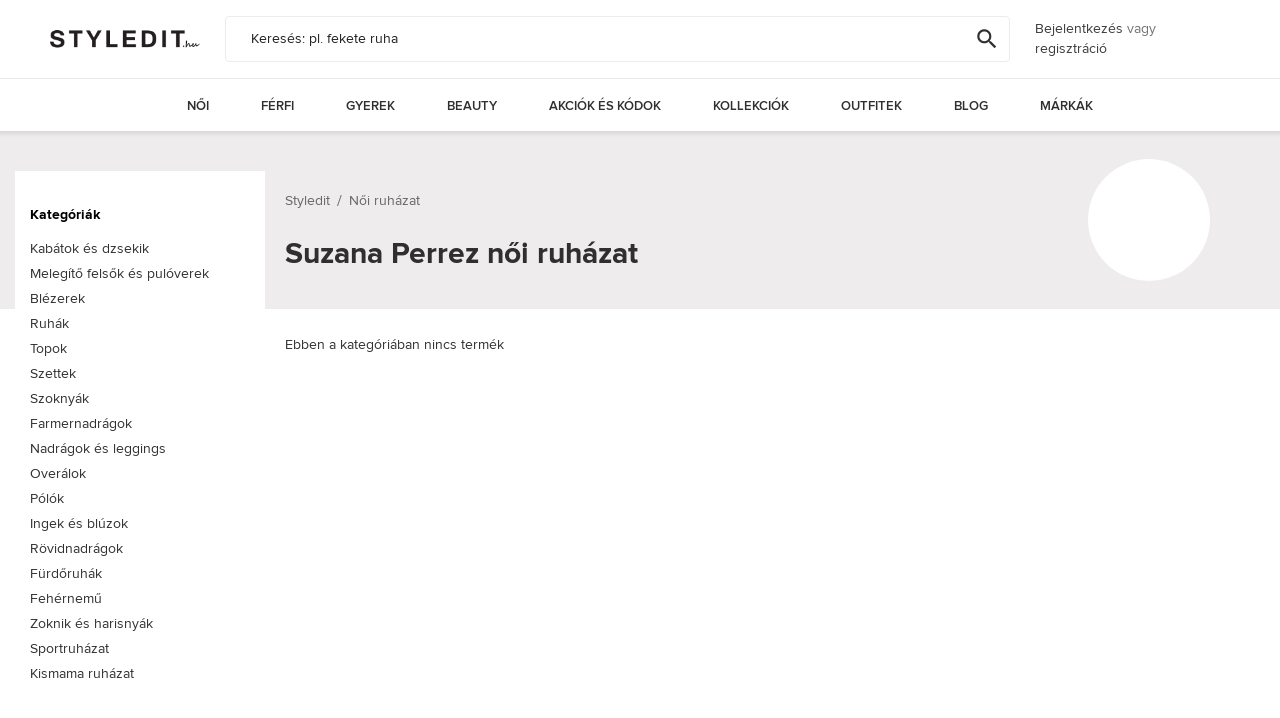

--- FILE ---
content_type: text/html;charset=UTF-8
request_url: https://www.styledit.hu/noi-ruhazat/marka-suzanaperrez
body_size: 8840
content:
<!DOCTYPE html>
<html lang="hu">
<head>
	<meta charset="utf-8">
	<meta http-equiv="X-UA-Compatible" content="IE=edge">
	<meta name="viewport" content="width=device-width,minimum-scale=1,initial-scale=1,user-scalable=0">
	<meta name="theme-color" content="#000">
	<meta name="apple-mobile-web-app-status-bar-style" content="black-translucent">
		
	<title>Suzana Perrez női ruházat - Styledit.hu</title>
	<meta name="description" content="Suzana Perrez női ruházat széles választéka több magyar webáruház kínálatából. Böngéssz suzana perrez női ruházat 0 fajtája között -  2025 &#x2744;️ téli trendjei a Styledit.hu divatböngészőn.">

	<meta property="fb:app_id" content="357969917726243">
	<meta property="og:title" content="">
	<meta property="og:description" content="">
	<meta property="og:image" content="">
		<meta property="og:site_name" content= "styledit">
	<meta property="og:locale" content="hu_HU">
		
	<meta name="p:domain_verify" content="c16c2ad38ffcefa45dafac958143f741"/>

	
	<link rel="dns-prefetch" href="//fonts.googleapis.com">
	<link rel="dns-prefetch" href="//connect.facebook.net">

	<link rel="preload" href="https://www.styledit.hu/assets/css/all.css?1762102576" as="style">
	<link rel="preload" href="https://www.styledit.hu/assets/js/all.js?1762131377" as="script">
	<link rel="preload" href="https://www.styledit.hu/assets/fonts/hinted-subset-ProximaNova-Regular.woff2" as="font" crossorigin>

	
	<base href="https://www.styledit.hu">
	<link rel="manifest" href="manifest.json">

		<link rel="stylesheet" href="assets/css/all.css?1762102576">

	
	<!--[if lt IE 9]>
	  <script src="https://oss.maxcdn.com/html5shiv/3.7.3/html5shiv.min.js"></script>
	  <script src="https://oss.maxcdn.com/respond/1.4.2/respond.min.js"></script>
	<![endif]-->
	<link rel="shortcut icon" sizes="16x16 24x24" href="assets/images/favicon.ico" type="image/x-icon">
	<link rel="icon" sizes="192x192" href="assets/images/favicon.png" type="image/png">

	<!-- <script type="text/javascript" src="//netexs.com/netex.js" async></script> -->

	<script async>
		/*! modernizr 3.6.0 (Custom Build) | MIT *
		 * https://modernizr.com/download/?-cssgrid_cssgridlegacy-objectfit-setclasses !*/
		!function(e,n,t){function r(e,n){return typeof e===n}function o(){var e,n,t,o,s,i,a;for(var l in S)if(S.hasOwnProperty(l)){if(e=[],n=S[l],n.name&&(e.push(n.name.toLowerCase()),n.options&&n.options.aliases&&n.options.aliases.length))for(t=0;t<n.options.aliases.length;t++)e.push(n.options.aliases[t].toLowerCase());for(o=r(n.fn,"function")?n.fn():n.fn,s=0;s<e.length;s++)i=e[s],a=i.split("."),1===a.length?Modernizr[a[0]]=o:(!Modernizr[a[0]]||Modernizr[a[0]]instanceof Boolean||(Modernizr[a[0]]=new Boolean(Modernizr[a[0]])),Modernizr[a[0]][a[1]]=o),C.push((o?"":"no-")+a.join("-"))}}function s(e){var n=x.className,t=Modernizr._config.classPrefix||"";if(_&&(n=n.baseVal),Modernizr._config.enableJSClass){var r=new RegExp("(^|\\s)"+t+"no-js(\\s|$)");n=n.replace(r,"$1"+t+"js$2")}Modernizr._config.enableClasses&&(n+=" "+t+e.join(" "+t),_?x.className.baseVal=n:x.className=n)}function i(e,n){return!!~(""+e).indexOf(n)}function a(){return"function"!=typeof n.createElement?n.createElement(arguments[0]):_?n.createElementNS.call(n,"http://www.w3.org/2000/svg",arguments[0]):n.createElement.apply(n,arguments)}function l(e){return e.replace(/([a-z])-([a-z])/g,function(e,n,t){return n+t.toUpperCase()}).replace(/^-/,"")}function f(e,n){return function(){return e.apply(n,arguments)}}function u(e,n,t){var o;for(var s in e)if(e[s]in n)return t===!1?e[s]:(o=n[e[s]],r(o,"function")?f(o,t||n):o);return!1}function c(e){return e.replace(/([A-Z])/g,function(e,n){return"-"+n.toLowerCase()}).replace(/^ms-/,"-ms-")}function d(n,t,r){var o;if("getComputedStyle"in e){o=getComputedStyle.call(e,n,t);var s=e.console;if(null!==o)r&&(o=o.getPropertyValue(r));else if(s){var i=s.error?"error":"log";s[i].call(s,"getComputedStyle returning null, its possible modernizr test results are inaccurate")}}else o=!t&&n.currentStyle&&n.currentStyle[r];return o}function p(){var e=n.body;return e||(e=a(_?"svg":"body"),e.fake=!0),e}function m(e,t,r,o){var s,i,l,f,u="modernizr",c=a("div"),d=p();if(parseInt(r,10))for(;r--;)l=a("div"),l.id=o?o[r]:u+(r+1),c.appendChild(l);return s=a("style"),s.type="text/css",s.id="s"+u,(d.fake?d:c).appendChild(s),d.appendChild(c),s.styleSheet?s.styleSheet.cssText=e:s.appendChild(n.createTextNode(e)),c.id=u,d.fake&&(d.style.background="",d.style.overflow="hidden",f=x.style.overflow,x.style.overflow="hidden",x.appendChild(d)),i=t(c,e),d.fake?(d.parentNode.removeChild(d),x.style.overflow=f,x.offsetHeight):c.parentNode.removeChild(c),!!i}function g(n,r){var o=n.length;if("CSS"in e&&"supports"in e.CSS){for(;o--;)if(e.CSS.supports(c(n[o]),r))return!0;return!1}if("CSSSupportsRule"in e){for(var s=[];o--;)s.push("("+c(n[o])+":"+r+")");return s=s.join(" or "),m("@supports ("+s+") { #modernizr { position: absolute; } }",function(e){return"absolute"==d(e,null,"position")})}return t}function v(e,n,o,s){function f(){c&&(delete z.style,delete z.modElem)}if(s=r(s,"undefined")?!1:s,!r(o,"undefined")){var u=g(e,o);if(!r(u,"undefined"))return u}for(var c,d,p,m,v,y=["modernizr","tspan","samp"];!z.style&&y.length;)c=!0,z.modElem=a(y.shift()),z.style=z.modElem.style;for(p=e.length,d=0;p>d;d++)if(m=e[d],v=z.style[m],i(m,"-")&&(m=l(m)),z.style[m]!==t){if(s||r(o,"undefined"))return f(),"pfx"==n?m:!0;try{z.style[m]=o}catch(h){}if(z.style[m]!=v)return f(),"pfx"==n?m:!0}return f(),!1}function y(e,n,t,o,s){var i=e.charAt(0).toUpperCase()+e.slice(1),a=(e+" "+E.join(i+" ")+i).split(" ");return r(n,"string")||r(n,"undefined")?v(a,n,o,s):(a=(e+" "+P.join(i+" ")+i).split(" "),u(a,n,t))}function h(e,n,r){return y(e,t,t,n,r)}var C=[],S=[],w={_version:"3.6.0",_config:{classPrefix:"",enableClasses:!0,enableJSClass:!0,usePrefixes:!0},_q:[],on:function(e,n){var t=this;setTimeout(function(){n(t[e])},0)},addTest:function(e,n,t){S.push({name:e,fn:n,options:t})},addAsyncTest:function(e){S.push({name:null,fn:e})}},Modernizr=function(){};Modernizr.prototype=w,Modernizr=new Modernizr;var x=n.documentElement,_="svg"===x.nodeName.toLowerCase(),b="Moz O ms Webkit",E=w._config.usePrefixes?b.split(" "):[];w._cssomPrefixes=E;var P=w._config.usePrefixes?b.toLowerCase().split(" "):[];w._domPrefixes=P;var j={elem:a("modernizr")};Modernizr._q.push(function(){delete j.elem});var z={style:j.elem.style};Modernizr._q.unshift(function(){delete z.style}),w.testAllProps=y,w.testAllProps=h,Modernizr.addTest("cssgridlegacy",h("grid-columns","10px",!0)),Modernizr.addTest("cssgrid",h("grid-template-rows","none",!0));var T=function(n){var r,o=prefixes.length,s=e.CSSRule;if("undefined"==typeof s)return t;if(!n)return!1;if(n=n.replace(/^@/,""),r=n.replace(/-/g,"_").toUpperCase()+"_RULE",r in s)return"@"+n;for(var i=0;o>i;i++){var a=prefixes[i],l=a.toUpperCase()+"_"+r;if(l in s)return"@-"+a.toLowerCase()+"-"+n}return!1};w.atRule=T;var N=w.prefixed=function(e,n,t){return 0===e.indexOf("@")?T(e):(-1!=e.indexOf("-")&&(e=l(e)),n?y(e,n,t):y(e,"pfx"))};Modernizr.addTest("objectfit",!!N("objectFit"),{aliases:["object-fit"]}),o(),s(C),delete w.addTest,delete w.addAsyncTest;for(var L=0;L<Modernizr._q.length;L++)Modernizr._q[L]();e.Modernizr=Modernizr}(window,document);
			if(document.querySelector(".no-object-fit")){var script1=document.createElement("script"),script2=document.createElement("script");function postLoadFunction(){objectFitImages()}script1.src="https://cdnjs.cloudflare.com/ajax/libs/object-fit-images/3.2.3/ofi.min.js",script2.src="https://cdnjs.cloudflare.com/ajax/libs/picturefill/3.0.2/picturefill.min.js",script1.addEventListener("load",postLoadFunction),document.head.appendChild(script1),document.head.appendChild(script2)}
	</script>

	<script>window.nodir_uri = "noi-ruhazat/marka-suzanaperrez";</script>
	<script id="scriptsFile" src="assets/js/all.js?1762131377" defer></script>

	<script>
		!function(s){"use strict";var e=function(e,n,t){var o,i=s.document,r=i.createElement("link");if(n)o=n;else{var d=(i.body||i.getElementsByTagName("head")[0]).childNodes;o=d[d.length-1]}var a=i.styleSheets;r.rel="stylesheet",r.href=e,r.media="only x",function e(n){if(i.body)return n();setTimeout(function(){e(n)})}(function(){o.parentNode.insertBefore(r,n?o:o.nextSibling)});var l=function(e){for(var n=r.href,t=a.length;t--;)if(a[t].href===n)return e();setTimeout(function(){l(e)})};function f(){r.addEventListener&&r.removeEventListener("load",f),r.media=t||"all"}return r.addEventListener&&r.addEventListener("load",f),(r.onloadcssdefined=l)(f),r};"undefined"!=typeof exports?exports.loadCSS=e:s.loadCSS=e}("undefined"!=typeof global?global:this);

		loadCSS("bower_components/animate.css/animate.css");
		loadCSS("bower_components/fancybox/source/jquery.fancybox.css");
		loadCSS("bower_components/slick-carousel/slick/slick.css");
	</script>

	
		
		<!-- Google Tag Manager -->
		<script>(function(w,d,s,l,i){w[l]=w[l]||[];w[l].push({'gtm.start':
		new Date().getTime(),event:'gtm.js'});var f=d.getElementsByTagName(s)[0],
		j=d.createElement(s),dl=l!='dataLayer'?'&l='+l:'';j.async=true;j.src=
		'https://www.googletagmanager.com/gtm.js?id='+i+dl;f.parentNode.insertBefore(j,f);
		})(window,document,'script','dataLayer','GTM-P6C53QR');</script>
		<!-- End Google Tag Manager -->
	
</head>
<body id="body-page">

			<!-- Google Tag Manager (noscript) -->
		<noscript><iframe src="https://www.googletagmanager.com/ns.html?id=GTM-P6C53QR"
		height="0" width="0" style="display:none;visibility:hidden"></iframe></noscript>
		<!-- End Google Tag Manager (noscript) -->
	
	<script type="application/ld+json">
	{
		"@context": "http://schema.org",
		"@type": "WebSite",
		"url": "https://www.styledit.hu/",
		"description": "Suzana Perrez női ruházat széles választéka több magyar webáruház kínálatából. Böngéssz suzana perrez női ruházat 0 fajtája között -  2025 &#x2744;️ téli trendjei a Styledit.hu divatböngészőn.",
		"name": "Styledit.hu",
		"potentialAction": {
			"@type": "SearchAction",
			"target": "https://www.styledit.hu/kereses-{search_term_string}",
			"query-input": "required name=search_term_string"
		},
		"image": "https://www.styledit.hu/assets/images/favicon.png"
	}
	</script>

	<div id="fb-root"></div>

	
	<div class="site">
	<header >

		<!-- TOP HEADER -->
		<nav class="top-header relative">
			<div class="open-mobile-menu-btn">
				<div class="burger-menu">
					<span class="line-1 bm-line"></span>
					<span class="line-2 bm-line"></span>
					<span class="line-3 bm-line"></span>
				</div>
			</div>
			<a href="./" class="top-header__logo logo">
				<img class="top-header__logo-image" src="assets/images/logo-styledit.png" alt="Styledit.hu" title="Styledit logo">
			</a>
			<span data-flex></span>
			<div class="search-box">
				<form class="search-form relative" method="post">
					<input type="text" id="search-control" class="form-control" value="" placeholder="Keresés: pl. fekete ruha" maxlength="255" aria-label="Keresés: pl. fekete ruha">
					<button type="submit" role="button" aria-label="Keresés">
						<i class="material-icons" aria-hidden="true" data-material-icon="search"></i>
					</button>
					<div class="mobile-close-search"><i class="material-icons" aria-hidden="true" data-material-icon="close"></i></div>

					<div class="search-results">
						<div id="search-result-container">
						</div>
					</div>
				</form>

							</div>
			<div class="auth-box">
							<a href="bejelentkezes">Bejelentkezés</a> vagy <a href="regisztracio">regisztráció</a>
						</div>
		</nav>
	</header>

	<!-- TOPMENU -->
	<nav class="menu-header">
		<ul class="first-menu clear">
							 <li class="first-menu-li menu-mobile__visible-element">
					<a href="noi" class="first-menu-link">Női</a>
					<div id="menu-noi" class="second-menu">
											<ul class="clear">
							<li><p class="title"><a href="noi-ruhazat">Női ruházat</a></p></li>
															<li><a href="noi-kabatok-es-dzsekik">Kabátok és dzsekik</a></li>
															<li><a href="noi-melegitofelsok-es-puloverek">Melegítő felsők és pulóverek</a></li>
															<li><a href="noi-blezerek">Blézerek</a></li>
															<li><a href="noi-ruhak">Ruhák</a></li>
															<li><a href="noi-toppok">Topok</a></li>
															<li><a href="noi-szettek">Szettek </a></li>
															<li><a href="noi-szoknyak">Szoknyák</a></li>
															<li><a href="noi-farmernadragok">Farmernadrágok</a></li>
															<li><a href="noi-nadragok-es-leggings">Nadrágok és leggings</a></li>
															<li><a href="noi-overalok">Overálok</a></li>
															<li><a href="noi-polok">Pólók</a></li>
															<li><a href="noi-ingek-es-bluzok">Ingek és blúzok</a></li>
															<li><a href="noi-rovidnadragok">Rövidnadrágok</a></li>
															<li><a href="noi-furdoruhak">Fürdőruhák</a></li>
															<li><a href="noi-fehernemu">Fehérnemű</a></li>
															<li><a href="noi-zoknik-es-harisnyak">Zoknik és harisnyák</a></li>
															<li><a href="noi-sportruhazat">Sportruházat</a></li>
															<li><a href="noi-kismama-ruhazat">Kismama ruházat</a></li>
													</ul>
											<ul class="clear">
							<li><p class="title"><a href="noi-cipo">Női cipő</a></p></li>
															<li><a href="noi-csizmak">Csizmák</a></li>
															<li><a href="noi-felcipok">Félcipők</a></li>
															<li><a href="noi-tornacipok">Tornacipők</a></li>
															<li><a href="noi-magassarku-cipok">Magassarkú cipők</a></li>
															<li><a href="noi-balerinak">Balerinák</a></li>
															<li><a href="noi-szandalok">Szandálok</a></li>
															<li><a href="noi-papucsok">Papucsok</a></li>
															<li><a href="noi-sportcipok">Sportcipők</a></li>
															<li><a href="noi-turacipok">Túracipők</a></li>
													</ul>
											<ul class="clear">
							<li><p class="title"><a href="noi-kiegeszitok">Női kiegészítők</a></p></li>
															<li><a href="noi-hatizsakok">Hátizsákok</a></li>
															<li><a href="noi-ovtaskak">Övtáskák</a></li>
															<li><a href="noi-taskak">Táskák</a></li>
															<li><a href="noi-penztarcak">Pénztárcák</a></li>
															<li><a href="noi-napszemuvegek">Napszemüvegek</a></li>
															<li><a href="noi-salak-es-kendok">Sálak és kendők</a></li>
															<li><a href="noi-sapkak-es-kalapok">Sapkák és kalapok</a></li>
															<li><a href="noi-ovek">Övek</a></li>
															<li><a href="noi-esernyok">Esernyők</a></li>
															<li><a href="noi-kesztyuk">Kesztyűk</a></li>
															<li><a href="noi-tokok">Tokok</a></li>
													</ul>
											<ul class="clear">
							<li><p class="title"><a href="noi-ekszerek-es-orak">Női ékszerek és órák</a></p></li>
															<li><a href="noi-orak">Órák</a></li>
															<li><a href="noi-hajdiszek">Hajdíszek</a></li>
															<li><a href="noi-nyaklancok-es-nyakekek">Nyakláncok és nyakékek</a></li>
															<li><a href="noi-karkotok">Karkötők</a></li>
															<li><a href="noi-fulbevalok">Fülbevalók</a></li>
															<li><a href="noi-gyuruk">Gyűrűk</a></li>
															<li><a href="noi-diszek">Díszek</a></li>
															<li><a href="noi-ekszer-szettek">Ékszer szettek</a></li>
													</ul>
					
										<div class="menu-header__blocks">
											<a class="menu-header__block" href="noi-tornacipok" title="Női sneakerek"><img alt="" class="menu-header__block-image" src="assets/ckfiles/images/plus size/noi-sneakerek.jpg" /> <span class="menu-header__block-title">Női sneakerek</span> </a> <a class="menu-header__block" href="noi-ruhak" title="Női ruhák"><img alt="" class="menu-header__block-image" src="assets/ckfiles/images/plus size/noi-ruhak.jpg" /> <span class="menu-header__block-title">Női ruhák</span> </a>																					</div>
					

						
											</div>
				</li>
							 <li class="first-menu-li menu-mobile__visible-element">
					<a href="ferfi" class="first-menu-link">Férfi</a>
					<div id="menu-ferfi" class="second-menu">
											<ul class="clear">
							<li><p class="title"><a href="ferfi-ruhazat">Férfi ruházat</a></p></li>
															<li><a href="ferfi-kabatok-es-dzsekik">Kabátok és dzsekik</a></li>
															<li><a href="ferfi-melegitofelsok-es-puloverek">Melegítőfelsők és pulóverek</a></li>
															<li><a href="ferfi-zakok">Zakók</a></li>
															<li><a href="ferfi-ingek">Ingek</a></li>
															<li><a href="ferfi-polok">Pólók</a></li>
															<li><a href="ferfi-farmernadragok">Farmernadrágok</a></li>
															<li><a href="ferfi-rovidnadragok">Rövidnadrágok</a></li>
															<li><a href="ferfi-nadragok">Nadrágok</a></li>
															<li><a href="ferfi-oltonyok">Öltönyök</a></li>
															<li><a href="ferfi-sportruhazat">Sportruházat</a></li>
															<li><a href="ferfi-furdonadragok">Fürdőnadrágok</a></li>
															<li><a href="ferfi-fehernemu">Fehérnemű</a></li>
															<li><a href="ferfi-zoknik">Zoknik </a></li>
													</ul>
											<ul class="clear">
							<li><p class="title"><a href="ferfi-cipo">Férfi cipő</a></p></li>
															<li><a href="ferfi-sportcipok">Sportcipők</a></li>
															<li><a href="ferfi-turacipok">Túracipők</a></li>
															<li><a href="ferfi-csizmak">Csizmák</a></li>
															<li><a href="ferfi-felcipok">Félcipők</a></li>
															<li><a href="ferfi-tornacipok">Tornacipők</a></li>
															<li><a href="ferfi-szandalok">Szandálok</a></li>
															<li><a href="ferfi-papucsok">Papucsok</a></li>
													</ul>
											<ul class="clear">
							<li><p class="title"><a href="ferfi-kiegeszitok">Férfi kiegészítők</a></p></li>
															<li><a href="ferfi-taskak">Táskák</a></li>
															<li><a href="ferfi-penztarcak">Pénztárcák</a></li>
															<li><a href="ferfi-sapkak-es-kalapok">Sapkák és kalapok</a></li>
															<li><a href="ferfi-salak-es-kendok">Sálak és kendők</a></li>
															<li><a href="ferfi-ovek">Övek</a></li>
															<li><a href="ferfi-kesztyuk">Kesztyűk</a></li>
															<li><a href="ferfi-napszemuvegek">Napszemüvegek</a></li>
															<li><a href="ferfi-nyakkendok-es-csokornyakkendok">Nyakkendők</a></li>
															<li><a href="ferfi-esernyok">Esernyők</a></li>
															<li><a href="ferfi-tokok">Tokok</a></li>
													</ul>
											<ul class="clear">
							<li><p class="title"><a href="ferfi-ekszerek-es-orak">Férfi ékszerek és órák</a></p></li>
															<li><a href="ferfi-diszek">Díszek</a></li>
															<li><a href="ferfi-fulbevalok">Fülbevalók</a></li>
															<li><a href="ferfi-karkotok">Karkötők</a></li>
															<li><a href="ferfi-orak">Órák</a></li>
													</ul>
					
										<div class="menu-header__blocks">
																						<a class="menu-header__block" href="ferfi-tornacipok" title="Férfi sneakerek"><img alt="" class="menu-header__block-image" src="assets/ckfiles/images/plus size/ferfi-sneakerek.jpg" /> <span class="menu-header__block-title">Férfi sneakerek</span> </a> <a class="menu-header__block" href="ferfi-polok" title="Férfi pólók"><img alt="" class="menu-header__block-image" src="assets/ckfiles/images/plus size/ferfi-polok.jpg" /> <span class="menu-header__block-title">Férfi pólók</span> </a>										</div>
					

						
											</div>
				</li>
							 <li class="first-menu-li menu-mobile__visible-element">
					<a href="gyerek" class="first-menu-link">Gyerek</a>
					<div id="menu-gyerek" class="second-menu">
											<ul class="clear auto--width">
							<li><p class="title"><a href="lany-ruhazat">Lány ruházat</a></p></li>
															<li><a href="lany-blezerek">Blézerek</a></li>
															<li><a href="lany-fehernemu">Fehérnemű</a></li>
															<li><a href="lany-furdoruhak">Fürdőruhák</a></li>
															<li><a href="lany-ingek-es-bluzok">Ingek és blúzok</a></li>
															<li><a href="lany-kabatok-es-dzsekik">Kabátok és dzsekik</a></li>
															<li><a href="lany-melegitofelsok-es-puloverek">Melegítőfelsők és pulóverek</a></li>
															<li><a href="lany-nadragok-es-leggings">Nadrágok és leggings</a></li>
															<li><a href="lany-overalok-es-kezeslabasok">Overálok és kezeslábasok</a></li>
															<li><a href="lany-polok-es-toppok">Pólók és topok</a></li>
															<li><a href="lany-ruhak">Ruhák</a></li>
															<li><a href="lany-szettek">Szettek</a></li>
															<li><a href="lany-szoknyak">Szoknyák</a></li>
															<li><a href="lany-zoknik-es-harisnyak">Zoknik és harisnyák</a></li>
													</ul>
											<ul class="clear auto--width">
							<li><p class="title"><a href="lany-cipo">Lány cipő</a></p></li>
															<li><a href="lany-balerinak">Balerinák</a></li>
															<li><a href="lany-csizmak">Csizmák</a></li>
															<li><a href="lany-felcipok">Félcipők</a></li>
															<li><a href="lany-papucsok">Papucsok</a></li>
															<li><a href="lany-szandalok">Szandálok</a></li>
															<li><a href="lany-tornacipok">Tornacipők</a></li>
													</ul>
											<ul class="clear auto--width">
							<li><p class="title"><a href="fiu-ruhazat">Fiú ruházat</a></p></li>
															<li><a href="fiu-fehernemu">Fehérnemű</a></li>
															<li><a href="fiu-furdonadragok">Fürdőnadrágok</a></li>
															<li><a href="fiu-ingek">Ingek</a></li>
															<li><a href="fiu-kabatok-es-dzsekik">Kabátok és dzsekik</a></li>
															<li><a href="fiu-melegitofelsok-es-puloverek">Melegítőfelsők és pulóverek</a></li>
															<li><a href="fiu-nadragok">Nadrágok</a></li>
															<li><a href="fiu-polok">Pólók</a></li>
															<li><a href="fiu-szettek">Szettek</a></li>
															<li><a href="fiu-zakok-es-oltonyok">Zakók és öltönyök</a></li>
															<li><a href="fiu-zoknik-es-harisnyak">Zoknik és harisnyák</a></li>
													</ul>
											<ul class="clear auto--width">
							<li><p class="title"><a href="fiu-cipo">Fiú cipő</a></p></li>
															<li><a href="fiu-csizmak">Csizmák</a></li>
															<li><a href="fiu-felcipok">Félcipők</a></li>
															<li><a href="fiu-papucsok">Papucsok</a></li>
															<li><a href="fiu-szandalok">Szandálok</a></li>
															<li><a href="fiu-tornacipok">Tornacipők</a></li>
													</ul>
											<ul class="clear auto--width">
							<li><p class="title"><a href="gyerek-kiegeszitok">Gyerek kiegészítők</a></p></li>
															<li><a href="gyerek-ekszerek">Ékszerek</a></li>
															<li><a href="gyerek-kesztyuk">Kesztyűk</a></li>
															<li><a href="gyerek-ovek">Övek</a></li>
															<li><a href="gyerek-salak-es-kendok">Sálak és kendők</a></li>
															<li><a href="gyerek-sapkak-es-kalapok">Sapkák és kalapok</a></li>
															<li><a href="gyerek-szemuvegek">Szemüvegek</a></li>
															<li><a href="gyerek-taskak-es-hatizsakok">Táskák és hátizsákok</a></li>
													</ul>
					
					

						
											</div>
				</li>
							 <li class="first-menu-li">
					<a href="beauty" class="first-menu-link">Beauty</a>
					<div id="menu-beauty" class="second-menu">
											<ul class="clear auto--width">
							<li><p class="title"><a href="smink">Smink</a></p></li>
															<li><a href="sminkek-arcra">Sminkek arcra</a></li>
															<li><a href="sminkek-szajra">Sminkek szájra</a></li>
															<li><a href="sminkek-szemre">Sminkek szemre</a></li>
															<li><a href="korom">Köröm</a></li>
															<li><a href="sminkecsetek-es-szivacsok">Sminkecsetek és szivacsok</a></li>
															<li><a href="smink-kiegeszitok">Kiegészítők</a></li>
													</ul>
											<ul class="clear auto--width">
							<li><p class="title"><a href="parfumok">Parfümök</a></p></li>
															<li><a href="noi-parfumok">Női parfümök</a></li>
															<li><a href="ferfi-parfumok">Férfi parfümök</a></li>
															<li><a href="uniszex-parfumok">Uniszex parfümök</a></li>
															<li><a href="gyerek-parfumok">Gyerek parfümök</a></li>
													</ul>
											<ul class="clear auto--width">
							<li><p class="title"><a href="arcapolas">Arcápolás</a></p></li>
															<li><a href="ajakbalzsamok">Ajakbalzsamok</a></li>
															<li><a href="arcmaszkok">Arcmaszkok</a></li>
															<li><a href="arcolajok">Arcolajok</a></li>
															<li><a href="arcpeeling">Arcpeeling</a></li>
															<li><a href="arcszerumok">Arcszérumok</a></li>
															<li><a href="arctisztito-kefek">Arctisztító kefék</a></li>
															<li><a href="ejszakai-kremek">Éjszakai krémek</a></li>
															<li><a href="arcapolas-kiegeszitok">Kiegészítők</a></li>
															<li><a href="lemosok-tonikok">Lemosók, tonikok</a></li>
															<li><a href="nappali-kremek">Nappali krémek</a></li>
															<li><a href="szemkremek">Szemkrémek</a></li>
															<li><a href="szempilla-es-szemoldok-apolas">Szempilla és szemöldök ápolás</a></li>
													</ul>
											<ul class="clear auto--width">
							<li><p class="title"><a href="hajapolas-es-styling">Hajápolás és styling</a></p></li>
															<li><a href="fesuk-es-hajkefek">Fésűk és hajkefék</a></li>
															<li><a href="hajfestes">Hajfestés</a></li>
															<li><a href="hajformazo-keszulekek">Hajformázó készülékek</a></li>
															<li><a href="hajformazok">Hajformázók</a></li>
															<li><a href="hajmaszkok">Hajmaszkok</a></li>
															<li><a href="hajolajak">Hajolajak</a></li>
															<li><a href="hajszerumok">Hajszérumok</a></li>
															<li><a href="kondicionalok">Kondicionálók</a></li>
															<li><a href="samponok">Samponok</a></li>
													</ul>
											<ul class="clear auto--width">
							<li><p class="title"><a href="testapolas">Testápolás</a></p></li>
															<li><a href="testapolas-kiegeszitok">Kiegészítők</a></li>
															<li><a href="napozas">Napozás</a></li>
															<li><a href="testapolok">Testápolók</a></li>
															<li><a href="tusolas-es-furdes">Tusolás és fürdés</a></li>
													</ul>
					
					

						
											</div>
				</li>
									<li class="first-menu-li"><a href="akciok-es-kodok" class="first-menu-link">Akciók és kódok</a></li>
			<li class="first-menu-li"><a href="kollekciok" class="first-menu-link">Kollekciók</a></li>
			<li class="first-menu-li"><a href="outfitek" class="first-menu-link">Outfitek</a></li>
			<li class="first-menu-li"><a href="blog" class="first-menu-link">Blog</a></li>
			<li class="first-menu-li">
				<a href="markak" class="first-menu-link">Márkák</a>
							</li>
		</ul>
	</nav>

	<div class="site-content relative" data-flex>

	<div class="scroll-site"><i class="material-icons" data-material-icon="keyboard_arrow_up" aria-hidden="true"></i></div>

	<div class="category-cover">
					<div class="container">
				<div class="cover-manufacturer">
																				</div>
			</div>
			</div>

	<div class="products-layout relative">

				<aside class="products-vertical-filter">
			<div class="open-tablet-aside">
				<div class="burger-menu">
					<span class="line-1 bm-line"></span>
					<span class="line-2 bm-line"></span>
					<span class="line-3 bm-line"></span>
				</div>
				Kategóriák
			</div>
			<div class="aside-container">

															<p class="vertical-filter-title">Kategóriák</p>
										<div class="products-aside-box">
													<div class="type-1">
								<a href="noi-kabatok-es-dzsekik" class="" flex title="Kabátok és dzsekik">Kabátok és dzsekik</a>
								<!-- <span class="products-count">1 000 000</span> -->
							</div>
													<div class="type-1">
								<a href="noi-melegitofelsok-es-puloverek" class="" flex title="Melegítő felsők és pulóverek">Melegítő felsők és pulóverek</a>
								<!-- <span class="products-count">1 000 000</span> -->
							</div>
													<div class="type-1">
								<a href="noi-blezerek" class="" flex title="Blézerek">Blézerek</a>
								<!-- <span class="products-count">1 000 000</span> -->
							</div>
													<div class="type-1">
								<a href="noi-ruhak" class="" flex title="Ruhák">Ruhák</a>
								<!-- <span class="products-count">1 000 000</span> -->
							</div>
													<div class="type-1">
								<a href="noi-toppok" class="" flex title="Topok">Topok</a>
								<!-- <span class="products-count">1 000 000</span> -->
							</div>
													<div class="type-1">
								<a href="noi-szettek" class="" flex title="Szettek ">Szettek </a>
								<!-- <span class="products-count">1 000 000</span> -->
							</div>
													<div class="type-1">
								<a href="noi-szoknyak" class="" flex title="Szoknyák">Szoknyák</a>
								<!-- <span class="products-count">1 000 000</span> -->
							</div>
													<div class="type-1">
								<a href="noi-farmernadragok" class="" flex title="Farmernadrágok">Farmernadrágok</a>
								<!-- <span class="products-count">1 000 000</span> -->
							</div>
													<div class="type-1">
								<a href="noi-nadragok-es-leggings" class="" flex title="Nadrágok és leggings">Nadrágok és leggings</a>
								<!-- <span class="products-count">1 000 000</span> -->
							</div>
													<div class="type-1">
								<a href="noi-overalok" class="" flex title="Overálok">Overálok</a>
								<!-- <span class="products-count">1 000 000</span> -->
							</div>
													<div class="type-1">
								<a href="noi-polok" class="" flex title="Pólók">Pólók</a>
								<!-- <span class="products-count">1 000 000</span> -->
							</div>
													<div class="type-1">
								<a href="noi-ingek-es-bluzok" class="" flex title="Ingek és blúzok">Ingek és blúzok</a>
								<!-- <span class="products-count">1 000 000</span> -->
							</div>
													<div class="type-1">
								<a href="noi-rovidnadragok" class="" flex title="Rövidnadrágok">Rövidnadrágok</a>
								<!-- <span class="products-count">1 000 000</span> -->
							</div>
													<div class="type-1">
								<a href="noi-furdoruhak" class="" flex title="Fürdőruhák">Fürdőruhák</a>
								<!-- <span class="products-count">1 000 000</span> -->
							</div>
													<div class="type-1">
								<a href="noi-fehernemu" class="" flex title="Fehérnemű">Fehérnemű</a>
								<!-- <span class="products-count">1 000 000</span> -->
							</div>
													<div class="type-1">
								<a href="noi-zoknik-es-harisnyak" class="" flex title="Zoknik és harisnyák">Zoknik és harisnyák</a>
								<!-- <span class="products-count">1 000 000</span> -->
							</div>
													<div class="type-1">
								<a href="noi-sportruhazat" class="" flex title="Sportruházat">Sportruházat</a>
								<!-- <span class="products-count">1 000 000</span> -->
							</div>
													<div class="type-1">
								<a href="noi-kismama-ruhazat" class="" flex title="Kismama ruházat">Kismama ruházat</a>
								<!-- <span class="products-count">1 000 000</span> -->
							</div>
											</div>
				
				
				
			</div>
		</aside>

		<div class="products-wrapper clearfix" flex>

						<div class="breadcrumbs">
								<ul class="clear">
					<li>
						<span xmlns:v="http://rdf.data-vocabulary.org/#">
							<span typeof="v:Breadcrumb">
								<a href="https://www.styledit.hu/" rel="v:url" property="v:title">Styledit</a>
																																												<span class="breadcumb-link" rel="v:child" typeof="v:Breadcrumb">
										<a href="https://www.styledit.hu/noi-ruhazat" rel="v:url"  property="v:title">Női ruházat</a>
																								</span>
						</span>
					</li>
				</ul>
							</div>

						<div class="prouduct-category-name">
				<h1>Suzana Perrez női ruházat</h1>
			</div>
			<div class="no-products">Ebben a kategóriában nincs termék</div>

		</div>

	</div>

	
</div>
	<div class="second-menu-layer"></div>
	<footer>
		<div class="top-footer">
			<div class="container">
				<div class="about-lovely">
					<p class="footer-title">Rólunk</p>
					<div class="description">
						A Styledit egy divatböngésző, melynek célja a divatcikkek és beauty termékek keresését inspirációs élménnyé alakítani.
					</div>
					<p class="footer-title">Kedvezmények és inspiráció heti 1x</p>
					<div class="newsletter-form relative">
						<form id="newsletter-form" method="post" data-parsley-validate="">
							<input type="email" class="form-control" placeholder="e-mail címed" name="email" aria-label="e-mail címed" required>
							<i class="material-icons">email</i>
						</form>
					</div>
				</div>
				<div data-flex>
					<p class="footer-title">NŐI</p>
					<ul class="clear footer-category-menu">
						<li><a href="/noi-kabatok-es-dzsekik">Kabátok és dzsekik</a></li>
						<li><a href="/noi-ruhak">Ruhák</a></li>
						<li><a href="/noi-toppok">Toppok</a></li>
						<li><a href="/noi-ingek-es-bluzok">Ingek és blúzok</a></li>
						<li><a href="/noi-taskak">Táskák</a></li>
						<li><a href="/noi-tornacipok">Tornacipők</a></li>
						<li><a href="/noi-felcipok">Félcipők</a></li>
					</ul>
					<a href="/noi-ruhazat" class="show-all">Összes megjelenítése</a>
				</div>
				<div data-flex>
					<p class="footer-title">FÉRFI</p>
					<ul class="clear footer-category-menu">
						<li><a href="/ferfi-kabatok-es-dzsekik">Kabátok és dzsekik</a></li>
						<li><a href="/ferfi-polok">Pólók</a></li>
						<li><a href="ferfi-ingek-es-bluzok">Ingek</a></li>
						<li><a href="/ferfi-nadragok">Nadrágok</a></li>
						<li><a href="/ferfi-taskak">Táskák</a></li>
						<li><a href="/ferfi-tornacipok">Tornacipők</a></li>
						<li><a href="/ferfi-felcipok">Félcipők</a></li>
					</ul>
					<a href="/ferfi-ruhazat" class="show-all">Összes megjelenítése</a>
				</div>
				<div data-flex>
					<p class="footer-title">GYEREK</p>
					<ul class="clear footer-category-menu">
						<li><a href="/lany-kabatok-es-dzsekik">Lány kabátok és dzsekik</a></li>
						<li><a href="/fiu-kabatok-es-dzsekik">Fiú kabátok és dzsekik</a></li>
						<li><a href="/lany-polok-es-toppok">Lány pólók</a></li>
						<li><a href="/fiu-polok">Fiú pólók</a></li>
						<li><a href="/lany-ruhak">Lány ruhák</a></li>
						<li><a href="/lany-cipo">Lány cipő</a></li>
						<li><a href="/fiu-cipo">Fiú cipő</a></li>
					</ul>
					<a href="/fiu-ruhazat" class="show-all">Összes megjelenítése</a>
				</div>
				<div class="footer-share-box">
					<p class="footer-title">Kövess minket</p>
					<ul class="clear share-footer-menu">
						<li><a href="https://www.facebook.com/styledithu" rel="nofollow noopener" target="_blank" class="icon icon-facebook" aria-label="Facebook"></a><a href="https://www.facebook.com/styledithu" rel="nofollow noopener" target="_blank" class="name" aria-label="Facebook">Facebook</a></li>
						<li><a href="https://www.instagram.com/styledit_hu" rel="nofollow noopener" target="_blank" class="icon icon-instagram" aria-label="Instagram"></a><a href="https://www.instagram.com/styledit_hu" rel="nofollow noopener" target="_blank" class="name" aria-label="Instagram">Instagram</a></li>
											</ul>
				</div>
			</div>
		</div>
		<div class="bottom-footer">
			<div class="container">
				<nav class="footer-site-menu clearfix" data-flex>
					<a href="rolunk">Rólunk</a>
										<a href="boltok">Boltok</a>
					<a href="szerkesztot-szerzot-keresunk">Szerzőt keresünk</a>
					<a href="bolt-hozzaadasa">Bolt hozzáadása</a>
					<a href="regisztracio">Regisztráció</a>
					<a href="bejelentkezes">Bejelentkezés</a>
					<a href="kapcsolat">Kapcsolat</a>
				</nav>
				<div class="footer-copy">Copyright 2017 - 2025, Minden jog fenntartva</div>
			</div>
		</div>
	</footer>
	</div>

	<script>(function(d, s, id) {
	  var js, fjs = d.getElementsByTagName(s)[0];
	  if (d.getElementById(id)) return;
	  js = d.createElement(s); js.id = id;
	  js.src = "//connect.facebook.net/hu_HU/sdk.js#xfbml=1&version=v2.8&appId=872327586241460";
	  fjs.parentNode.insertBefore(js, fjs);
	}(document, 'script', 'facebook-jssdk'));</script>

	
	
	
	</body>
</html>

--- FILE ---
content_type: text/css
request_url: https://www.styledit.hu/assets/css/all.css?1762102576
body_size: 39315
content:
@font-face{font-family:'Material Icons';font-style:normal;font-weight:400;src:url(../fonts/MaterialIcons-Regular.eot);src:local('Material Icons'),local('MaterialIcons-Regular'),url(../fonts/MaterialIcons-Regular.woff2) format('woff2'),url(../fonts/MaterialIcons-Regular.woff) format('woff'),url(../fonts/MaterialIcons-Regular.ttf) format('truetype')}.material-icons{font-family:'Material Icons';font-weight:normal;font-style:normal;font-size:24px;display:inline-block;line-height:1;text-transform:none;letter-spacing:normal;word-wrap:normal;white-space:nowrap;direction:ltr;-webkit-font-smoothing:antialiased;text-rendering:optimizeLegibility;-moz-osx-font-smoothing:grayscale;font-feature-settings:'liga'}@font-face{font-family:'Proxima Nova';src:url(../fonts/hinted-subset-ProximaNova-LightIt.eot);src:url(../fonts/hinted-subset-ProximaNova-LightIt.eot?#iefix) format('embedded-opentype'),url(../fonts/hinted-subset-ProximaNova-LightIt.woff2) format('woff2'),url(../fonts/hinted-subset-ProximaNova-LightIt.woff) format('woff'),url(../fonts/hinted-subset-ProximaNova-LightIt.ttf) format('truetype'),url(../fonts/hinted-subset-ProximaNova-LightIt.svg#ProximaNova-LightIt) format('svg');font-weight:300;font-style:italic}@font-face{font-family:'Proxima Nova';src:url(../fonts/hinted-subset-ProximaNova-RegularIt.eot);src:url(../fonts/hinted-subset-ProximaNova-RegularIt.eot?#iefix) format('embedded-opentype'),url(../fonts/hinted-subset-ProximaNova-RegularIt.woff2) format('woff2'),url(../fonts/hinted-subset-ProximaNova-RegularIt.woff) format('woff'),url(../fonts/hinted-subset-ProximaNova-RegularIt.ttf) format('truetype'),url(../fonts/hinted-subset-ProximaNova-RegularIt.svg#ProximaNova-RegularIt) format('svg');font-weight:normal;font-style:italic}@font-face{font-family:'Proxima Nova';src:url(../fonts/hinted-subset-ProximaNova-Black.eot);src:url(../fonts/hinted-subset-ProximaNova-Black.eot?#iefix) format('embedded-opentype'),url(../fonts/hinted-subset-ProximaNova-Black.woff2) format('woff2'),url(../fonts/hinted-subset-ProximaNova-Black.woff) format('woff'),url(../fonts/hinted-subset-ProximaNova-Black.ttf) format('truetype'),url(../fonts/hinted-subset-ProximaNova-Black.svg#ProximaNova-Black) format('svg');font-weight:900;font-style:normal}@font-face{font-family:'Proxima Nova';src:url(../fonts/hinted-subset-ProximaNova-Semibold.eot);src:url(../fonts/hinted-subset-ProximaNova-Semibold.eot?#iefix) format('embedded-opentype'),url(../fonts/hinted-subset-ProximaNova-Semibold.woff2) format('woff2'),url(../fonts/hinted-subset-ProximaNova-Semibold.woff) format('woff'),url(../fonts/hinted-subset-ProximaNova-Semibold.ttf) format('truetype'),url(../fonts/hinted-subset-ProximaNova-Semibold.svg#ProximaNova-Semibold) format('svg');font-weight:600;font-style:normal}@font-face{font-family:'Proxima Nova';src:url(../fonts/hinted-subset-ProximaNova-BoldIt.eot);src:url(../fonts/hinted-subset-ProximaNova-BoldIt.eot?#iefix) format('embedded-opentype'),url(../fonts/hinted-subset-ProximaNova-BoldIt.woff2) format('woff2'),url(../fonts/hinted-subset-ProximaNova-BoldIt.woff) format('woff'),url(../fonts/hinted-subset-ProximaNova-BoldIt.ttf) format('truetype'),url(../fonts/hinted-subset-ProximaNova-BoldIt.svg#ProximaNova-BoldIt) format('svg');font-weight:bold;font-style:italic}@font-face{font-family:'Proxima Nova';src:url(../fonts/hinted-subset-ProximaNova-Regular.eot);src:url(../fonts/hinted-subset-ProximaNova-Regular.eot?#iefix) format('embedded-opentype'),url(../fonts/hinted-subset-ProximaNova-Regular.woff2) format('woff2'),url(../fonts/hinted-subset-ProximaNova-Regular.woff) format('woff'),url(../fonts/hinted-subset-ProximaNova-Regular.ttf) format('truetype'),url(../fonts/hinted-subset-ProximaNova-Regular.svg#ProximaNova-Regular) format('svg');font-weight:normal;font-style:normal}@font-face{font-family:'Proxima Nova';src:url(../fonts/hinted-subset-ProximaNova-Extrabld.eot);src:url(../fonts/hinted-subset-ProximaNova-Extrabld.eot?#iefix) format('embedded-opentype'),url(../fonts/hinted-subset-ProximaNova-Extrabld.woff2) format('woff2'),url(../fonts/hinted-subset-ProximaNova-Extrabld.woff) format('woff'),url(../fonts/hinted-subset-ProximaNova-Extrabld.ttf) format('truetype'),url(../fonts/hinted-subset-ProximaNova-Extrabld.svg#ProximaNova-Extrabld) format('svg');font-weight:800;font-style:normal}@font-face{font-family:'Proxima Nova';src:url(../fonts/hinted-subset-ProximaNova-SemiboldIt.eot);src:url(../fonts/hinted-subset-ProximaNova-SemiboldIt.eot?#iefix) format('embedded-opentype'),url(../fonts/hinted-subset-ProximaNova-SemiboldIt.woff2) format('woff2'),url(../fonts/hinted-subset-ProximaNova-SemiboldIt.woff) format('woff'),url(../fonts/hinted-subset-ProximaNova-SemiboldIt.ttf) format('truetype'),url(../fonts/hinted-subset-ProximaNova-SemiboldIt.svg#ProximaNova-SemiboldIt) format('svg');font-weight:600;font-style:italic}@font-face{font-family:'Proxima Nova';src:url(../fonts/hinted-subset-ProximaNova-Bold.eot);src:url(../fonts/hinted-subset-ProximaNova-Bold.eot?#iefix) format('embedded-opentype'),url(../fonts/hinted-subset-ProximaNova-Bold.woff2) format('woff2'),url(../fonts/hinted-subset-ProximaNova-Bold.woff) format('woff'),url(../fonts/hinted-subset-ProximaNova-Bold.ttf) format('truetype'),url(../fonts/hinted-subset-ProximaNova-Bold.svg#ProximaNova-Bold) format('svg');font-weight:bold;font-style:normal}@font-face{font-family:'Proxima Nova';src:url(../fonts/hinted-subset-ProximaNova-Light.eot);src:url(../fonts/hinted-subset-ProximaNova-Light.eot?#iefix) format('embedded-opentype'),url(../fonts/hinted-subset-ProximaNova-Light.woff2) format('woff2'),url(../fonts/hinted-subset-ProximaNova-Light.woff) format('woff'),url(../fonts/hinted-subset-ProximaNova-Light.ttf) format('truetype'),url(../fonts/hinted-subset-ProximaNova-Light.svg#ProximaNova-Light) format('svg');font-weight:300;font-style:normal}@font-face{font-family:'Georgia';src:url(../fonts/hinted-subset-Georgia-BoldItalic.eot);src:url(../fonts/hinted-subset-Georgia-BoldItalic.eot?#iefix) format('embedded-opentype'),url(../fonts/hinted-subset-Georgia-BoldItalic.woff2) format('woff2'),url(../fonts/hinted-subset-Georgia-BoldItalic.woff) format('woff'),url(../fonts/hinted-subset-Georgia-BoldItalic.ttf) format('truetype'),url(../fonts/hinted-subset-Georgia-BoldItalic.svg#Georgia-BoldItalic) format('svg');font-weight:bold;font-style:italic}@font-face{font-family:'Georgia';src:url(../fonts/hinted-subset-Georgia.eot);src:url(../fonts/hinted-subset-Georgia.eot?#iefix) format('embedded-opentype'),url(../fonts/hinted-subset-Georgia.woff2) format('woff2'),url(../fonts/hinted-subset-Georgia.woff) format('woff'),url(../fonts/hinted-subset-Georgia.ttf) format('truetype'),url(../fonts/hinted-subset-Georgia.svg#Georgia) format('svg');font-weight:normal;font-style:normal}@font-face{font-family:'Georgia';src:url(../fonts/hinted-subset-Georgia-Italic.eot);src:url(../fonts/hinted-subset-Georgia-Italic.eot?#iefix) format('embedded-opentype'),url(../fonts/hinted-subset-Georgia-Italic.woff2) format('woff2'),url(../fonts/hinted-subset-Georgia-Italic.woff) format('woff'),url(../fonts/hinted-subset-Georgia-Italic.ttf) format('truetype'),url(../fonts/hinted-subset-Georgia-Italic.svg#Georgia-Italic) format('svg');font-weight:normal;font-style:italic}@font-face{font-family:'Georgia';src:url(../fonts/hinted-subset-Georgia-Bold.eot);src:url(../fonts/hinted-subset-Georgia-Bold.eot?#iefix) format('embedded-opentype'),url(../fonts/hinted-subset-Georgia-Bold.woff2) format('woff2'),url(../fonts/hinted-subset-Georgia-Bold.woff) format('woff'),url(../fonts/hinted-subset-Georgia-Bold.ttf) format('truetype'),url(../fonts/hinted-subset-Georgia-Bold.svg#Georgia-Bold) format('svg');font-weight:bold;font-style:normal}@font-face{font-family:'icomoon';src:url(../fonts/icomoon.eot?alj2mx);src:url(../fonts/icomoon.eot?alj2mx#iefix) format('embedded-opentype'),url(../fonts/icomoon.ttf?alj2mx) format('truetype'),url(../fonts/icomoon.woff?alj2mx) format('woff'),url(../fonts/icomoon.svg?alj2mx#icomoon) format('svg');font-weight:normal;font-style:normal}[class^="icon-"],[class*=" icon-"]{font-family:'icomoon'!important;speak:none;font-style:normal;font-weight:normal;font-variant:normal;text-transform:none;line-height:1;-webkit-font-smoothing:antialiased;-moz-osx-font-smoothing:grayscale}.icon-pinterest:before{content:"\e900"}.icon-facebook:before{content:"\ea90"}.icon-instagram:before{content:"\ea92"}.icon-youtube:before{content:"\ea9d"}@font-face{font-family:"lovely-icons";src:url(../fonts/lovely-icons.eot);src:url(../fonts/lovely-icons.eot?#iefix) format("embedded-opentype"),url(../fonts/lovely-icons.woff2) format("woff2"),url(../fonts/lovely-icons.woff) format("woff"),url(../fonts/lovely-icons.ttf) format("truetype"),url(../fonts/lovely-icons.svg#lovely-icons) format("svg");font-weight:normal;font-style:normal}.icon-lovely,.ligature-icons{font-family:"lovely-icons";font-weight:normal;font-style:normal;font-size:24px;display:inline-block;width:1em;height:1em;line-height:1;text-transform:none;letter-spacing:normal;word-wrap:normal;white-space:nowrap;direction:ltr;-webkit-font-smoothing:antialiased;text-rendering:optimizeLegibility;-moz-font-feature-settings:'liga' 0;-moz-osx-font-smoothing:grayscale;font-feature-settings:'liga'}.icon_baleriny-mokasiny-platenky:before{content:"baleriny-mokasiny-platenky"}.icon_cestovna-batozina:before{content:"cestovna-batozina"}.icon_ciapky-klobuky:before{content:"ciapky-klobuky"}.icon_cizmy-gumaky:before{content:"cizmy-gumaky"}.icon_dazdniky:before{content:"dazdniky"}.icon_domaca-obuv:before{content:"domaca-obuv"}.icon_dovlasov:before{content:"dovlasov"}.icon_hodinky:before{content:"hodinky"}.icon_kabaty-vetrovky-vesty:before{content:"kabaty-vetrovky-vesty"}.icon_kabelky:before{content:"kabelky"}.icon_kosele-bluzky:before{content:"kosele-bluzky"}.icon_lodicky:before{content:"lodicky"}.icon_muz-elegantne:before{content:"muz-elegantne"}.icon_muz-hodinky:before{content:"muz-hodinky"}.icon_muz-kabaty-vetrovky-vesty:before{content:"muz-kabaty-vetrovky-vesty"}.icon_muz-kosele:before{content:"muz-kosele"}.icon_muz-kravata:before{content:"muz-kravata"}.icon_muz-manzetove:before{content:"muz-manzetove"}.icon_muz-mokasiny:before{content:"muz-mokasiny"}.icon_muz-nakrk:before{content:"muz-nakrk"}.icon_muz-nohavice:before{content:"muz-nohavice"}.icon_muz-opasok:before{content:"muz-opasok"}.icon_muz-outdoor:before{content:"muz-outdoor"}.icon_muz-penazenky:before{content:"muz-penazenky"}.icon_muz-platenky:before{content:"muz-platenky"}.icon_muz-plavky:before{content:"muz-plavky"}.icon_muz-poltopanky:before{content:"muz-poltopanky"}.icon_muz-prsten:before{content:"muz-prsten"}.icon_muz-saka-a-obleky:before{content:"muz-saka-a-obleky"}.icon_muz-siltovka:before{content:"muz-siltovka"}.icon_muz-slapky-zabky-sandale:before{content:"muz-slapky-zabky-sandale"}.icon_muz-spodne-pradlo-pyzama:before{content:"muz-spodne-pradlo-pyzama"}.icon_muz-sponynakravatu:before{content:"muz-sponynakravatu"}.icon_muz-sportove-oblecenie:before{content:"muz-sportove-oblecenie"}.icon_muz-svetre:before{content:"muz-svetre"}.icon_muz-tasky:before{content:"muz-tasky"}.icon_muz-tenisky:before{content:"muz-tenisky"}.icon_muz-tricka-a-polokosele:before{content:"muz-tricka-a-polokosele"}.icon_muz-zimna-obuv:before{content:"muz-zimna-obuv"}.icon_nahrdelnik:before{content:"nahrdelnik"}.icon_naramok:before{content:"naramok"}.icon_nausnice:before{content:"nausnice"}.icon_nohavice-leginy:before{content:"nohavice-leginy"}.icon_obaly-kryty:before{content:"obaly-kryty"}.icon_okuliare:before{content:"okuliare"}.icon_ostatne-babatko:before{content:"ostatne-babatko"}.icon_ostatne-chlapec:before{content:"ostatne-chlapec"}.icon_ostatne-dievca:before{content:"ostatne-dievca"}.icon_ostatne-domacaobuv:before{content:"ostatne-domacaobuv"}.icon_ostatne-okuliare:before{content:"ostatne-okuliare"}.icon_ostatne-opasky:before{content:"ostatne-opasky"}.icon_ostatne-outdoorboty:before{content:"ostatne-outdoorboty"}.icon_ostatne-overal:before{content:"ostatne-overal"}.icon_ostatne-ruksaky:before{content:"ostatne-ruksaky"}.icon_ostatne-sportovaobuv:before{content:"ostatne-sportovaobuv"}.icon_ostatne-zimnaobuv:before{content:"ostatne-zimnaobuv"}.icon_ozdoby:before{content:"ozdoby"}.icon_plavky:before{content:"plavky"}.icon_poltopanky:before{content:"poltopanky"}.icon_ponozky-puncochy:before{content:"ponozky-puncochy"}.icon_prstene:before{content:"prstene"}.icon_rukavice:before{content:"rukavice"}.icon_saka-blejzre:before{content:"saka-blejzre"}.icon_sandale:before{content:"sandale"}.icon_satky-saly:before{content:"satky-saly"}.icon_saty:before{content:"saty"}.icon_slapky-zabky:before{content:"slapky-zabky"}.icon_spodne-pradlo-pyzama:before{content:"spodne-pradlo-pyzama"}.icon_sportove-oblecenie:before{content:"sportove-oblecenie"}.icon_sukne:before{content:"sukne"}.icon_svetre:before{content:"svetre"}.icon_tehotenska-moda:before{content:"tehotenska-moda"}.icon_tenisky:before{content:"tenisky"}.icon_topy-tricka:before{content:"topy-tricka"}html{font-family:sans-serif;-ms-text-size-adjust:100%;-webkit-text-size-adjust:100%}body{margin:0}article,aside,details,figcaption,figure,footer,header,hgroup,main,menu,nav,section,summary{display:block}audio,canvas,progress,video{display:inline-block;vertical-align:baseline}audio:not([controls]){display:none;height:0}[hidden],template{display:none}a{background-color:transparent}a:active,a:hover{outline:0}abbr[title]{border-bottom:1px dotted}b,strong{font-weight:bold}dfn{font-style:italic}h1{font-size:2em;margin:.67em 0}mark{background:#ff0;color:#000}small{font-size:80%}sub,sup{font-size:75%;line-height:0;position:relative;vertical-align:baseline}sup{top:-.5em}sub{bottom:-.25em}img{border:0}svg:not(:root){overflow:hidden}figure{margin:1em 40px}hr{box-sizing:content-box;height:0}pre{overflow:auto}code,kbd,pre,samp{font-family:monospace,monospace;font-size:1em}button,input,optgroup,select,textarea{color:inherit;font:inherit;margin:0}button{overflow:visible}button,select{text-transform:none}button,html input[type="button"],input[type="reset"],input[type="submit"]{-webkit-appearance:button;cursor:pointer}button[disabled],html input[disabled]{cursor:default}button::-moz-focus-inner,input::-moz-focus-inner{border:0;padding:0}input{line-height:normal}input[type="checkbox"],input[type="radio"]{box-sizing:border-box;padding:0}input[type="number"]::-webkit-inner-spin-button,input[type="number"]::-webkit-outer-spin-button{height:auto}input[type="search"]{-webkit-appearance:textfield;box-sizing:content-box}input[type="search"]::-webkit-search-cancel-button,input[type="search"]::-webkit-search-decoration{-webkit-appearance:none}fieldset{border:1px solid #c0c0c0;margin:0 2px;padding:.35em .625em .75em}legend{border:0;padding:0}textarea{overflow:auto}optgroup{font-weight:bold}table{border-collapse:collapse;border-spacing:0}td,th{padding:0}.clearfix:before,.clearfix:after,.container:before,.container:after,.container-fluid:before,.container-fluid:after,.row:before,.row:after,.form-horizontal .form-group:before,.form-horizontal .form-group:after,.nav:before,.nav:after,.modal-header:before,.modal-header:after,.modal-footer:before,.modal-footer:after{content:" ";display:table}.clearfix:after,.container:after,.container-fluid:after,.row:after,.form-horizontal .form-group:after,.nav:after,.modal-header:after,.modal-footer:after{clear:both}.center-block{display:block;margin-left:auto;margin-right:auto}.pull-right{float:right!important}.pull-left{float:left!important}.hide{display:none!important}.show{display:block!important}.invisible{visibility:hidden}.text-hide{font:0/0 a;color:transparent;text-shadow:none;background-color:transparent;border:0}.hidden{display:none!important}.affix{position:fixed}*{-webkit-box-sizing:border-box;-moz-box-sizing:border-box;box-sizing:border-box}*:before,*:after{-webkit-box-sizing:border-box;-moz-box-sizing:border-box;box-sizing:border-box}html{font-size:10px;-webkit-tap-highlight-color:rgba(0,0,0,0)}body{font-family:"Helvetica Neue",Helvetica,Arial,sans-serif;font-size:14px;line-height:1.42857143;color:#333;background-color:#fff}input,button,select,textarea{font-family:inherit;font-size:inherit;line-height:inherit}a{color:#337ab7;text-decoration:none}a:hover,a:focus{color:#23527c;text-decoration:underline}a:focus{outline:5px auto -webkit-focus-ring-color;outline-offset:-2px}figure{margin:0}img{vertical-align:middle}.img-responsive{display:block;max-width:100%;height:auto}.img-rounded{border-radius:6px}.img-thumbnail{padding:4px;line-height:1.42857143;background-color:#fff;border:1px solid #ddd;border-radius:4px;-webkit-transition:all .2s ease-in-out;-o-transition:all .2s ease-in-out;transition:all .2s ease-in-out;display:inline-block;max-width:100%;height:auto}.img-circle{border-radius:50%}hr{margin-top:20px;margin-bottom:20px;border:0;border-top:1px solid #eee}.sr-only{position:absolute;width:1px;height:1px;margin:-1px;padding:0;overflow:hidden;clip:rect(0,0,0,0);border:0}.sr-only-focusable:active,.sr-only-focusable:focus{position:static;width:auto;height:auto;margin:0;overflow:visible;clip:auto}[role="button"]{cursor:pointer}.container{margin-right:auto;margin-left:auto;padding-left:15px;padding-right:15px}@media (min-width:768px){.container{width:750px}}@media (min-width:992px){.container{width:970px}}@media (min-width:1200px){.container{width:1170px}}.container-fluid{margin-right:auto;margin-left:auto;padding-left:15px;padding-right:15px}.row{margin-left:-15px;margin-right:-15px}.col-xs-1,.col-sm-1,.col-md-1,.col-lg-1,.col-xs-2,.col-sm-2,.col-md-2,.col-lg-2,.col-xs-3,.col-sm-3,.col-md-3,.col-lg-3,.col-xs-4,.col-sm-4,.col-md-4,.col-lg-4,.col-xs-5,.col-sm-5,.col-md-5,.col-lg-5,.col-xs-6,.col-sm-6,.col-md-6,.col-lg-6,.col-xs-7,.col-sm-7,.col-md-7,.col-lg-7,.col-xs-8,.col-sm-8,.col-md-8,.col-lg-8,.col-xs-9,.col-sm-9,.col-md-9,.col-lg-9,.col-xs-10,.col-sm-10,.col-md-10,.col-lg-10,.col-xs-11,.col-sm-11,.col-md-11,.col-lg-11,.col-xs-12,.col-sm-12,.col-md-12,.col-lg-12{position:relative;min-height:1px;padding-left:15px;padding-right:15px}.col-xs-1,.col-xs-2,.col-xs-3,.col-xs-4,.col-xs-5,.col-xs-6,.col-xs-7,.col-xs-8,.col-xs-9,.col-xs-10,.col-xs-11,.col-xs-12{float:left}.col-xs-12{width:100%}.col-xs-11{width:91.66666667%}.col-xs-10{width:83.33333333%}.col-xs-9{width:75%}.col-xs-8{width:66.66666667%}.col-xs-7{width:58.33333333%}.col-xs-6{width:50%}.col-xs-5{width:41.66666667%}.col-xs-4{width:33.33333333%}.col-xs-3{width:25%}.col-xs-2{width:16.66666667%}.col-xs-1{width:8.33333333%}.col-xs-pull-12{right:100%}.col-xs-pull-11{right:91.66666667%}.col-xs-pull-10{right:83.33333333%}.col-xs-pull-9{right:75%}.col-xs-pull-8{right:66.66666667%}.col-xs-pull-7{right:58.33333333%}.col-xs-pull-6{right:50%}.col-xs-pull-5{right:41.66666667%}.col-xs-pull-4{right:33.33333333%}.col-xs-pull-3{right:25%}.col-xs-pull-2{right:16.66666667%}.col-xs-pull-1{right:8.33333333%}.col-xs-pull-0{right:auto}.col-xs-push-12{left:100%}.col-xs-push-11{left:91.66666667%}.col-xs-push-10{left:83.33333333%}.col-xs-push-9{left:75%}.col-xs-push-8{left:66.66666667%}.col-xs-push-7{left:58.33333333%}.col-xs-push-6{left:50%}.col-xs-push-5{left:41.66666667%}.col-xs-push-4{left:33.33333333%}.col-xs-push-3{left:25%}.col-xs-push-2{left:16.66666667%}.col-xs-push-1{left:8.33333333%}.col-xs-push-0{left:auto}.col-xs-offset-12{margin-left:100%}.col-xs-offset-11{margin-left:91.66666667%}.col-xs-offset-10{margin-left:83.33333333%}.col-xs-offset-9{margin-left:75%}.col-xs-offset-8{margin-left:66.66666667%}.col-xs-offset-7{margin-left:58.33333333%}.col-xs-offset-6{margin-left:50%}.col-xs-offset-5{margin-left:41.66666667%}.col-xs-offset-4{margin-left:33.33333333%}.col-xs-offset-3{margin-left:25%}.col-xs-offset-2{margin-left:16.66666667%}.col-xs-offset-1{margin-left:8.33333333%}.col-xs-offset-0{margin-left:0%}@media (min-width:768px){.col-sm-1,.col-sm-2,.col-sm-3,.col-sm-4,.col-sm-5,.col-sm-6,.col-sm-7,.col-sm-8,.col-sm-9,.col-sm-10,.col-sm-11,.col-sm-12{float:left}.col-sm-12{width:100%}.col-sm-11{width:91.66666667%}.col-sm-10{width:83.33333333%}.col-sm-9{width:75%}.col-sm-8{width:66.66666667%}.col-sm-7{width:58.33333333%}.col-sm-6{width:50%}.col-sm-5{width:41.66666667%}.col-sm-4{width:33.33333333%}.col-sm-3{width:25%}.col-sm-2{width:16.66666667%}.col-sm-1{width:8.33333333%}.col-sm-pull-12{right:100%}.col-sm-pull-11{right:91.66666667%}.col-sm-pull-10{right:83.33333333%}.col-sm-pull-9{right:75%}.col-sm-pull-8{right:66.66666667%}.col-sm-pull-7{right:58.33333333%}.col-sm-pull-6{right:50%}.col-sm-pull-5{right:41.66666667%}.col-sm-pull-4{right:33.33333333%}.col-sm-pull-3{right:25%}.col-sm-pull-2{right:16.66666667%}.col-sm-pull-1{right:8.33333333%}.col-sm-pull-0{right:auto}.col-sm-push-12{left:100%}.col-sm-push-11{left:91.66666667%}.col-sm-push-10{left:83.33333333%}.col-sm-push-9{left:75%}.col-sm-push-8{left:66.66666667%}.col-sm-push-7{left:58.33333333%}.col-sm-push-6{left:50%}.col-sm-push-5{left:41.66666667%}.col-sm-push-4{left:33.33333333%}.col-sm-push-3{left:25%}.col-sm-push-2{left:16.66666667%}.col-sm-push-1{left:8.33333333%}.col-sm-push-0{left:auto}.col-sm-offset-12{margin-left:100%}.col-sm-offset-11{margin-left:91.66666667%}.col-sm-offset-10{margin-left:83.33333333%}.col-sm-offset-9{margin-left:75%}.col-sm-offset-8{margin-left:66.66666667%}.col-sm-offset-7{margin-left:58.33333333%}.col-sm-offset-6{margin-left:50%}.col-sm-offset-5{margin-left:41.66666667%}.col-sm-offset-4{margin-left:33.33333333%}.col-sm-offset-3{margin-left:25%}.col-sm-offset-2{margin-left:16.66666667%}.col-sm-offset-1{margin-left:8.33333333%}.col-sm-offset-0{margin-left:0%}}@media (min-width:992px){.col-md-1,.col-md-2,.col-md-3,.col-md-4,.col-md-5,.col-md-6,.col-md-7,.col-md-8,.col-md-9,.col-md-10,.col-md-11,.col-md-12{float:left}.col-md-12{width:100%}.col-md-11{width:91.66666667%}.col-md-10{width:83.33333333%}.col-md-9{width:75%}.col-md-8{width:66.66666667%}.col-md-7{width:58.33333333%}.col-md-6{width:50%}.col-md-5{width:41.66666667%}.col-md-4{width:33.33333333%}.col-md-3{width:25%}.col-md-2{width:16.66666667%}.col-md-1{width:8.33333333%}.col-md-pull-12{right:100%}.col-md-pull-11{right:91.66666667%}.col-md-pull-10{right:83.33333333%}.col-md-pull-9{right:75%}.col-md-pull-8{right:66.66666667%}.col-md-pull-7{right:58.33333333%}.col-md-pull-6{right:50%}.col-md-pull-5{right:41.66666667%}.col-md-pull-4{right:33.33333333%}.col-md-pull-3{right:25%}.col-md-pull-2{right:16.66666667%}.col-md-pull-1{right:8.33333333%}.col-md-pull-0{right:auto}.col-md-push-12{left:100%}.col-md-push-11{left:91.66666667%}.col-md-push-10{left:83.33333333%}.col-md-push-9{left:75%}.col-md-push-8{left:66.66666667%}.col-md-push-7{left:58.33333333%}.col-md-push-6{left:50%}.col-md-push-5{left:41.66666667%}.col-md-push-4{left:33.33333333%}.col-md-push-3{left:25%}.col-md-push-2{left:16.66666667%}.col-md-push-1{left:8.33333333%}.col-md-push-0{left:auto}.col-md-offset-12{margin-left:100%}.col-md-offset-11{margin-left:91.66666667%}.col-md-offset-10{margin-left:83.33333333%}.col-md-offset-9{margin-left:75%}.col-md-offset-8{margin-left:66.66666667%}.col-md-offset-7{margin-left:58.33333333%}.col-md-offset-6{margin-left:50%}.col-md-offset-5{margin-left:41.66666667%}.col-md-offset-4{margin-left:33.33333333%}.col-md-offset-3{margin-left:25%}.col-md-offset-2{margin-left:16.66666667%}.col-md-offset-1{margin-left:8.33333333%}.col-md-offset-0{margin-left:0%}}@media (min-width:1200px){.col-lg-1,.col-lg-2,.col-lg-3,.col-lg-4,.col-lg-5,.col-lg-6,.col-lg-7,.col-lg-8,.col-lg-9,.col-lg-10,.col-lg-11,.col-lg-12{float:left}.col-lg-12{width:100%}.col-lg-11{width:91.66666667%}.col-lg-10{width:83.33333333%}.col-lg-9{width:75%}.col-lg-8{width:66.66666667%}.col-lg-7{width:58.33333333%}.col-lg-6{width:50%}.col-lg-5{width:41.66666667%}.col-lg-4{width:33.33333333%}.col-lg-3{width:25%}.col-lg-2{width:16.66666667%}.col-lg-1{width:8.33333333%}.col-lg-pull-12{right:100%}.col-lg-pull-11{right:91.66666667%}.col-lg-pull-10{right:83.33333333%}.col-lg-pull-9{right:75%}.col-lg-pull-8{right:66.66666667%}.col-lg-pull-7{right:58.33333333%}.col-lg-pull-6{right:50%}.col-lg-pull-5{right:41.66666667%}.col-lg-pull-4{right:33.33333333%}.col-lg-pull-3{right:25%}.col-lg-pull-2{right:16.66666667%}.col-lg-pull-1{right:8.33333333%}.col-lg-pull-0{right:auto}.col-lg-push-12{left:100%}.col-lg-push-11{left:91.66666667%}.col-lg-push-10{left:83.33333333%}.col-lg-push-9{left:75%}.col-lg-push-8{left:66.66666667%}.col-lg-push-7{left:58.33333333%}.col-lg-push-6{left:50%}.col-lg-push-5{left:41.66666667%}.col-lg-push-4{left:33.33333333%}.col-lg-push-3{left:25%}.col-lg-push-2{left:16.66666667%}.col-lg-push-1{left:8.33333333%}.col-lg-push-0{left:auto}.col-lg-offset-12{margin-left:100%}.col-lg-offset-11{margin-left:91.66666667%}.col-lg-offset-10{margin-left:83.33333333%}.col-lg-offset-9{margin-left:75%}.col-lg-offset-8{margin-left:66.66666667%}.col-lg-offset-7{margin-left:58.33333333%}.col-lg-offset-6{margin-left:50%}.col-lg-offset-5{margin-left:41.66666667%}.col-lg-offset-4{margin-left:33.33333333%}.col-lg-offset-3{margin-left:25%}.col-lg-offset-2{margin-left:16.66666667%}.col-lg-offset-1{margin-left:8.33333333%}.col-lg-offset-0{margin-left:0%}}table{background-color:transparent}caption{padding-top:8px;padding-bottom:8px;color:#777;text-align:left}th{text-align:left}.table{width:100%;max-width:100%;margin-bottom:20px}.table>thead>tr>th,.table>tbody>tr>th,.table>tfoot>tr>th,.table>thead>tr>td,.table>tbody>tr>td,.table>tfoot>tr>td{padding:8px;line-height:1.42857143;vertical-align:top;border-top:1px solid #ddd}.table>thead>tr>th{vertical-align:bottom;border-bottom:2px solid #ddd}.table>caption+thead>tr:first-child>th,.table>colgroup+thead>tr:first-child>th,.table>thead:first-child>tr:first-child>th,.table>caption+thead>tr:first-child>td,.table>colgroup+thead>tr:first-child>td,.table>thead:first-child>tr:first-child>td{border-top:0}.table>tbody+tbody{border-top:2px solid #ddd}.table .table{background-color:#fff}.table-condensed>thead>tr>th,.table-condensed>tbody>tr>th,.table-condensed>tfoot>tr>th,.table-condensed>thead>tr>td,.table-condensed>tbody>tr>td,.table-condensed>tfoot>tr>td{padding:5px}.table-bordered{border:1px solid #ddd}.table-bordered>thead>tr>th,.table-bordered>tbody>tr>th,.table-bordered>tfoot>tr>th,.table-bordered>thead>tr>td,.table-bordered>tbody>tr>td,.table-bordered>tfoot>tr>td{border:1px solid #ddd}.table-bordered>thead>tr>th,.table-bordered>thead>tr>td{border-bottom-width:2px}.table-striped>tbody>tr:nth-of-type(odd){background-color:#f9f9f9}.table-hover>tbody>tr:hover{background-color:#f5f5f5}table col[class*="col-"]{position:static;float:none;display:table-column}table td[class*="col-"],table th[class*="col-"]{position:static;float:none;display:table-cell}.table>thead>tr>td.active,.table>tbody>tr>td.active,.table>tfoot>tr>td.active,.table>thead>tr>th.active,.table>tbody>tr>th.active,.table>tfoot>tr>th.active,.table>thead>tr.active>td,.table>tbody>tr.active>td,.table>tfoot>tr.active>td,.table>thead>tr.active>th,.table>tbody>tr.active>th,.table>tfoot>tr.active>th{background-color:#f5f5f5}.table-hover>tbody>tr>td.active:hover,.table-hover>tbody>tr>th.active:hover,.table-hover>tbody>tr.active:hover>td,.table-hover>tbody>tr:hover>.active,.table-hover>tbody>tr.active:hover>th{background-color:#e8e8e8}.table>thead>tr>td.success,.table>tbody>tr>td.success,.table>tfoot>tr>td.success,.table>thead>tr>th.success,.table>tbody>tr>th.success,.table>tfoot>tr>th.success,.table>thead>tr.success>td,.table>tbody>tr.success>td,.table>tfoot>tr.success>td,.table>thead>tr.success>th,.table>tbody>tr.success>th,.table>tfoot>tr.success>th{background-color:#dff0d8}.table-hover>tbody>tr>td.success:hover,.table-hover>tbody>tr>th.success:hover,.table-hover>tbody>tr.success:hover>td,.table-hover>tbody>tr:hover>.success,.table-hover>tbody>tr.success:hover>th{background-color:#d0e9c6}.table>thead>tr>td.info,.table>tbody>tr>td.info,.table>tfoot>tr>td.info,.table>thead>tr>th.info,.table>tbody>tr>th.info,.table>tfoot>tr>th.info,.table>thead>tr.info>td,.table>tbody>tr.info>td,.table>tfoot>tr.info>td,.table>thead>tr.info>th,.table>tbody>tr.info>th,.table>tfoot>tr.info>th{background-color:#d9edf7}.table-hover>tbody>tr>td.info:hover,.table-hover>tbody>tr>th.info:hover,.table-hover>tbody>tr.info:hover>td,.table-hover>tbody>tr:hover>.info,.table-hover>tbody>tr.info:hover>th{background-color:#c4e3f3}.table>thead>tr>td.warning,.table>tbody>tr>td.warning,.table>tfoot>tr>td.warning,.table>thead>tr>th.warning,.table>tbody>tr>th.warning,.table>tfoot>tr>th.warning,.table>thead>tr.warning>td,.table>tbody>tr.warning>td,.table>tfoot>tr.warning>td,.table>thead>tr.warning>th,.table>tbody>tr.warning>th,.table>tfoot>tr.warning>th{background-color:#fcf8e3}.table-hover>tbody>tr>td.warning:hover,.table-hover>tbody>tr>th.warning:hover,.table-hover>tbody>tr.warning:hover>td,.table-hover>tbody>tr:hover>.warning,.table-hover>tbody>tr.warning:hover>th{background-color:#faf2cc}.table>thead>tr>td.danger,.table>tbody>tr>td.danger,.table>tfoot>tr>td.danger,.table>thead>tr>th.danger,.table>tbody>tr>th.danger,.table>tfoot>tr>th.danger,.table>thead>tr.danger>td,.table>tbody>tr.danger>td,.table>tfoot>tr.danger>td,.table>thead>tr.danger>th,.table>tbody>tr.danger>th,.table>tfoot>tr.danger>th{background-color:#f2dede}.table-hover>tbody>tr>td.danger:hover,.table-hover>tbody>tr>th.danger:hover,.table-hover>tbody>tr.danger:hover>td,.table-hover>tbody>tr:hover>.danger,.table-hover>tbody>tr.danger:hover>th{background-color:#ebcccc}.table-responsive{overflow-x:auto;min-height:.01%}@media screen and (max-width:767px){.table-responsive{width:100%;margin-bottom:15px;overflow-y:hidden;-ms-overflow-style:-ms-autohiding-scrollbar;border:1px solid #ddd}.table-responsive>.table{margin-bottom:0}.table-responsive>.table>thead>tr>th,.table-responsive>.table>tbody>tr>th,.table-responsive>.table>tfoot>tr>th,.table-responsive>.table>thead>tr>td,.table-responsive>.table>tbody>tr>td,.table-responsive>.table>tfoot>tr>td{white-space:nowrap}.table-responsive>.table-bordered{border:0}.table-responsive>.table-bordered>thead>tr>th:first-child,.table-responsive>.table-bordered>tbody>tr>th:first-child,.table-responsive>.table-bordered>tfoot>tr>th:first-child,.table-responsive>.table-bordered>thead>tr>td:first-child,.table-responsive>.table-bordered>tbody>tr>td:first-child,.table-responsive>.table-bordered>tfoot>tr>td:first-child{border-left:0}.table-responsive>.table-bordered>thead>tr>th:last-child,.table-responsive>.table-bordered>tbody>tr>th:last-child,.table-responsive>.table-bordered>tfoot>tr>th:last-child,.table-responsive>.table-bordered>thead>tr>td:last-child,.table-responsive>.table-bordered>tbody>tr>td:last-child,.table-responsive>.table-bordered>tfoot>tr>td:last-child{border-right:0}.table-responsive>.table-bordered>tbody>tr:last-child>th,.table-responsive>.table-bordered>tfoot>tr:last-child>th,.table-responsive>.table-bordered>tbody>tr:last-child>td,.table-responsive>.table-bordered>tfoot>tr:last-child>td{border-bottom:0}}fieldset{padding:0;margin:0;border:0;min-width:0}legend{display:block;width:100%;padding:0;margin-bottom:20px;font-size:21px;line-height:inherit;color:#333;border:0;border-bottom:1px solid #e5e5e5}label{display:inline-block;max-width:100%;margin-bottom:5px;font-weight:bold}input[type="search"]{-webkit-box-sizing:border-box;-moz-box-sizing:border-box;box-sizing:border-box}input[type="radio"],input[type="checkbox"]{margin:4px 0 0;margin-top:1px \9;line-height:normal}input[type="file"]{display:block}input[type="range"]{display:block;width:100%}select[multiple],select[size]{height:auto}input[type="file"]:focus,input[type="radio"]:focus,input[type="checkbox"]:focus{outline:5px auto -webkit-focus-ring-color;outline-offset:-2px}output{display:block;padding-top:7px;font-size:14px;line-height:1.42857143;color:#555}.form-control{display:block;width:100%;height:34px;padding:6px 12px;font-size:14px;line-height:1.42857143;color:#555;background-color:#fff;background-image:none;border:1px solid #ccc;border-radius:4px;-webkit-box-shadow:inset 0 1px 1px rgba(0,0,0,.075);box-shadow:inset 0 1px 1px rgba(0,0,0,.075);-webkit-transition:border-color ease-in-out .15s,box-shadow ease-in-out .15s;-o-transition:border-color ease-in-out .15s,box-shadow ease-in-out .15s;transition:border-color ease-in-out .15s,box-shadow ease-in-out .15s}.form-control:focus{border-color:#66afe9;outline:0;-webkit-box-shadow:inset 0 1px 1px rgba(0,0,0,.075),0 0 8px rgba(102,175,233,.6);box-shadow:inset 0 1px 1px rgba(0,0,0,.075),0 0 8px rgba(102,175,233,.6)}.form-control::-moz-placeholder{color:#999;opacity:1}.form-control:-ms-input-placeholder{color:#999}.form-control::-webkit-input-placeholder{color:#999}.form-control::-ms-expand{border:0;background-color:transparent}.form-control[disabled],.form-control[readonly],fieldset[disabled] .form-control{background-color:#eee;opacity:1}.form-control[disabled],fieldset[disabled] .form-control{cursor:not-allowed}textarea.form-control{height:auto}input[type="search"]{-webkit-appearance:none}@media screen and (-webkit-min-device-pixel-ratio:0){input[type="date"].form-control,input[type="time"].form-control,input[type="datetime-local"].form-control,input[type="month"].form-control{line-height:34px}input[type="date"].input-sm,input[type="time"].input-sm,input[type="datetime-local"].input-sm,input[type="month"].input-sm,.input-group-sm input[type="date"],.input-group-sm input[type="time"],.input-group-sm input[type="datetime-local"],.input-group-sm input[type="month"]{line-height:30px}input[type="date"].input-lg,input[type="time"].input-lg,input[type="datetime-local"].input-lg,input[type="month"].input-lg,.input-group-lg input[type="date"],.input-group-lg input[type="time"],.input-group-lg input[type="datetime-local"],.input-group-lg input[type="month"]{line-height:46px}}.form-group{margin-bottom:15px}.radio,.checkbox{position:relative;display:block;margin-top:10px;margin-bottom:10px}.radio label,.checkbox label{min-height:20px;padding-left:20px;margin-bottom:0;font-weight:normal;cursor:pointer}.radio input[type="radio"],.radio-inline input[type="radio"],.checkbox input[type="checkbox"],.checkbox-inline input[type="checkbox"]{position:absolute;margin-left:-20px;margin-top:4px \9}.radio+.radio,.checkbox+.checkbox{margin-top:-5px}.radio-inline,.checkbox-inline{position:relative;display:inline-block;padding-left:20px;margin-bottom:0;vertical-align:middle;font-weight:normal;cursor:pointer}.radio-inline+.radio-inline,.checkbox-inline+.checkbox-inline{margin-top:0;margin-left:10px}input[type="radio"][disabled],input[type="checkbox"][disabled],input[type="radio"].disabled,input[type="checkbox"].disabled,fieldset[disabled] input[type="radio"],fieldset[disabled] input[type="checkbox"]{cursor:not-allowed}.radio-inline.disabled,.checkbox-inline.disabled,fieldset[disabled] .radio-inline,fieldset[disabled] .checkbox-inline{cursor:not-allowed}.radio.disabled label,.checkbox.disabled label,fieldset[disabled] .radio label,fieldset[disabled] .checkbox label{cursor:not-allowed}.form-control-static{padding-top:7px;padding-bottom:7px;margin-bottom:0;min-height:34px}.form-control-static.input-lg,.form-control-static.input-sm{padding-left:0;padding-right:0}.input-sm{height:30px;padding:5px 10px;font-size:12px;line-height:1.5;border-radius:3px}select.input-sm{height:30px;line-height:30px}textarea.input-sm,select[multiple].input-sm{height:auto}.form-group-sm .form-control{height:30px;padding:5px 10px;font-size:12px;line-height:1.5;border-radius:3px}.form-group-sm select.form-control{height:30px;line-height:30px}.form-group-sm textarea.form-control,.form-group-sm select[multiple].form-control{height:auto}.form-group-sm .form-control-static{height:30px;min-height:32px;padding:6px 10px;font-size:12px;line-height:1.5}.input-lg{height:46px;padding:10px 16px;font-size:18px;line-height:1.3333333;border-radius:6px}select.input-lg{height:46px;line-height:46px}textarea.input-lg,select[multiple].input-lg{height:auto}.form-group-lg .form-control{height:46px;padding:10px 16px;font-size:18px;line-height:1.3333333;border-radius:6px}.form-group-lg select.form-control{height:46px;line-height:46px}.form-group-lg textarea.form-control,.form-group-lg select[multiple].form-control{height:auto}.form-group-lg .form-control-static{height:46px;min-height:38px;padding:11px 16px;font-size:18px;line-height:1.3333333}.has-feedback{position:relative}.has-feedback .form-control{padding-right:42.5px}.form-control-feedback{position:absolute;top:0;right:0;z-index:2;display:block;width:34px;height:34px;line-height:34px;text-align:center;pointer-events:none}.input-lg+.form-control-feedback,.input-group-lg+.form-control-feedback,.form-group-lg .form-control+.form-control-feedback{width:46px;height:46px;line-height:46px}.input-sm+.form-control-feedback,.input-group-sm+.form-control-feedback,.form-group-sm .form-control+.form-control-feedback{width:30px;height:30px;line-height:30px}.has-success .help-block,.has-success .control-label,.has-success .radio,.has-success .checkbox,.has-success .radio-inline,.has-success .checkbox-inline,.has-success.radio label,.has-success.checkbox label,.has-success.radio-inline label,.has-success.checkbox-inline label{color:#3c763d}.has-success .form-control{border-color:#3c763d;-webkit-box-shadow:inset 0 1px 1px rgba(0,0,0,.075);box-shadow:inset 0 1px 1px rgba(0,0,0,.075)}.has-success .form-control:focus{border-color:#2b542c;-webkit-box-shadow:inset 0 1px 1px rgba(0,0,0,.075),0 0 6px #67b168;box-shadow:inset 0 1px 1px rgba(0,0,0,.075),0 0 6px #67b168}.has-success .input-group-addon{color:#3c763d;border-color:#3c763d;background-color:#dff0d8}.has-success .form-control-feedback{color:#3c763d}.has-warning .help-block,.has-warning .control-label,.has-warning .radio,.has-warning .checkbox,.has-warning .radio-inline,.has-warning .checkbox-inline,.has-warning.radio label,.has-warning.checkbox label,.has-warning.radio-inline label,.has-warning.checkbox-inline label{color:#8a6d3b}.has-warning .form-control{border-color:#8a6d3b;-webkit-box-shadow:inset 0 1px 1px rgba(0,0,0,.075);box-shadow:inset 0 1px 1px rgba(0,0,0,.075)}.has-warning .form-control:focus{border-color:#66512c;-webkit-box-shadow:inset 0 1px 1px rgba(0,0,0,.075),0 0 6px #c0a16b;box-shadow:inset 0 1px 1px rgba(0,0,0,.075),0 0 6px #c0a16b}.has-warning .input-group-addon{color:#8a6d3b;border-color:#8a6d3b;background-color:#fcf8e3}.has-warning .form-control-feedback{color:#8a6d3b}.has-error .help-block,.has-error .control-label,.has-error .radio,.has-error .checkbox,.has-error .radio-inline,.has-error .checkbox-inline,.has-error.radio label,.has-error.checkbox label,.has-error.radio-inline label,.has-error.checkbox-inline label{color:#a94442}.has-error .form-control{border-color:#a94442;-webkit-box-shadow:inset 0 1px 1px rgba(0,0,0,.075);box-shadow:inset 0 1px 1px rgba(0,0,0,.075)}.has-error .form-control:focus{border-color:#843534;-webkit-box-shadow:inset 0 1px 1px rgba(0,0,0,.075),0 0 6px #ce8483;box-shadow:inset 0 1px 1px rgba(0,0,0,.075),0 0 6px #ce8483}.has-error .input-group-addon{color:#a94442;border-color:#a94442;background-color:#f2dede}.has-error .form-control-feedback{color:#a94442}.has-feedback label~.form-control-feedback{top:25px}.has-feedback label.sr-only~.form-control-feedback{top:0}.help-block{display:block;margin-top:5px;margin-bottom:10px;color:#737373}@media (min-width:768px){.form-inline .form-group{display:inline-block;margin-bottom:0;vertical-align:middle}.form-inline .form-control{display:inline-block;width:auto;vertical-align:middle}.form-inline .form-control-static{display:inline-block}.form-inline .input-group{display:inline-table;vertical-align:middle}.form-inline .input-group .input-group-addon,.form-inline .input-group .input-group-btn,.form-inline .input-group .form-control{width:auto}.form-inline .input-group>.form-control{width:100%}.form-inline .control-label{margin-bottom:0;vertical-align:middle}.form-inline .radio,.form-inline .checkbox{display:inline-block;margin-top:0;margin-bottom:0;vertical-align:middle}.form-inline .radio label,.form-inline .checkbox label{padding-left:0}.form-inline .radio input[type="radio"],.form-inline .checkbox input[type="checkbox"]{position:relative;margin-left:0}.form-inline .has-feedback .form-control-feedback{top:0}}.form-horizontal .radio,.form-horizontal .checkbox,.form-horizontal .radio-inline,.form-horizontal .checkbox-inline{margin-top:0;margin-bottom:0;padding-top:7px}.form-horizontal .radio,.form-horizontal .checkbox{min-height:27px}.form-horizontal .form-group{margin-left:-15px;margin-right:-15px}@media (min-width:768px){.form-horizontal .control-label{text-align:right;margin-bottom:0;padding-top:7px}}.form-horizontal .has-feedback .form-control-feedback{right:15px}@media (min-width:768px){.form-horizontal .form-group-lg .control-label{padding-top:11px;font-size:18px}}@media (min-width:768px){.form-horizontal .form-group-sm .control-label{padding-top:6px;font-size:12px}}.btn{display:inline-block;margin-bottom:0;font-weight:normal;text-align:center;vertical-align:middle;touch-action:manipulation;cursor:pointer;background-image:none;border:1px solid transparent;white-space:nowrap;padding:6px 12px;font-size:14px;line-height:1.42857143;border-radius:4px;-webkit-user-select:none;-moz-user-select:none;-ms-user-select:none;user-select:none}.btn:focus,.btn:active:focus,.btn.active:focus,.btn.focus,.btn:active.focus,.btn.active.focus{outline:5px auto -webkit-focus-ring-color;outline-offset:-2px}.btn:hover,.btn:focus,.btn.focus{color:#333;text-decoration:none}.btn:active,.btn.active{outline:0;background-image:none;-webkit-box-shadow:inset 0 3px 5px rgba(0,0,0,.125);box-shadow:inset 0 3px 5px rgba(0,0,0,.125)}.btn.disabled,.btn[disabled],fieldset[disabled] .btn{cursor:not-allowed;opacity:.65;filter:alpha(opacity=65);-webkit-box-shadow:none;box-shadow:none}a.btn.disabled,fieldset[disabled] a.btn{pointer-events:none}.btn-default{color:#333;background-color:#fff;border-color:#ccc}.btn-default:focus,.btn-default.focus{color:#333;background-color:#e6e6e6;border-color:#8c8c8c}.btn-default:hover{color:#333;background-color:#e6e6e6;border-color:#adadad}.btn-default:active,.btn-default.active,.open>.dropdown-toggle.btn-default{color:#333;background-color:#e6e6e6;border-color:#adadad}.btn-default:active:hover,.btn-default.active:hover,.open>.dropdown-toggle.btn-default:hover,.btn-default:active:focus,.btn-default.active:focus,.open>.dropdown-toggle.btn-default:focus,.btn-default:active.focus,.btn-default.active.focus,.open>.dropdown-toggle.btn-default.focus{color:#333;background-color:#d4d4d4;border-color:#8c8c8c}.btn-default:active,.btn-default.active,.open>.dropdown-toggle.btn-default{background-image:none}.btn-default.disabled:hover,.btn-default[disabled]:hover,fieldset[disabled] .btn-default:hover,.btn-default.disabled:focus,.btn-default[disabled]:focus,fieldset[disabled] .btn-default:focus,.btn-default.disabled.focus,.btn-default[disabled].focus,fieldset[disabled] .btn-default.focus{background-color:#fff;border-color:#ccc}.btn-default .badge{color:#fff;background-color:#333}.btn-primary{color:#fff;background-color:#337ab7;border-color:#2e6da4}.btn-primary:focus,.btn-primary.focus{color:#fff;background-color:#286090;border-color:#122b40}.btn-primary:hover{color:#fff;background-color:#286090;border-color:#204d74}.btn-primary:active,.btn-primary.active,.open>.dropdown-toggle.btn-primary{color:#fff;background-color:#286090;border-color:#204d74}.btn-primary:active:hover,.btn-primary.active:hover,.open>.dropdown-toggle.btn-primary:hover,.btn-primary:active:focus,.btn-primary.active:focus,.open>.dropdown-toggle.btn-primary:focus,.btn-primary:active.focus,.btn-primary.active.focus,.open>.dropdown-toggle.btn-primary.focus{color:#fff;background-color:#204d74;border-color:#122b40}.btn-primary:active,.btn-primary.active,.open>.dropdown-toggle.btn-primary{background-image:none}.btn-primary.disabled:hover,.btn-primary[disabled]:hover,fieldset[disabled] .btn-primary:hover,.btn-primary.disabled:focus,.btn-primary[disabled]:focus,fieldset[disabled] .btn-primary:focus,.btn-primary.disabled.focus,.btn-primary[disabled].focus,fieldset[disabled] .btn-primary.focus{background-color:#337ab7;border-color:#2e6da4}.btn-primary .badge{color:#337ab7;background-color:#fff}.btn-success{color:#fff;background-color:#5cb85c;border-color:#4cae4c}.btn-success:focus,.btn-success.focus{color:#fff;background-color:#449d44;border-color:#255625}.btn-success:hover{color:#fff;background-color:#449d44;border-color:#398439}.btn-success:active,.btn-success.active,.open>.dropdown-toggle.btn-success{color:#fff;background-color:#449d44;border-color:#398439}.btn-success:active:hover,.btn-success.active:hover,.open>.dropdown-toggle.btn-success:hover,.btn-success:active:focus,.btn-success.active:focus,.open>.dropdown-toggle.btn-success:focus,.btn-success:active.focus,.btn-success.active.focus,.open>.dropdown-toggle.btn-success.focus{color:#fff;background-color:#398439;border-color:#255625}.btn-success:active,.btn-success.active,.open>.dropdown-toggle.btn-success{background-image:none}.btn-success.disabled:hover,.btn-success[disabled]:hover,fieldset[disabled] .btn-success:hover,.btn-success.disabled:focus,.btn-success[disabled]:focus,fieldset[disabled] .btn-success:focus,.btn-success.disabled.focus,.btn-success[disabled].focus,fieldset[disabled] .btn-success.focus{background-color:#5cb85c;border-color:#4cae4c}.btn-success .badge{color:#5cb85c;background-color:#fff}.btn-info{color:#fff;background-color:#5bc0de;border-color:#46b8da}.btn-info:focus,.btn-info.focus{color:#fff;background-color:#31b0d5;border-color:#1b6d85}.btn-info:hover{color:#fff;background-color:#31b0d5;border-color:#269abc}.btn-info:active,.btn-info.active,.open>.dropdown-toggle.btn-info{color:#fff;background-color:#31b0d5;border-color:#269abc}.btn-info:active:hover,.btn-info.active:hover,.open>.dropdown-toggle.btn-info:hover,.btn-info:active:focus,.btn-info.active:focus,.open>.dropdown-toggle.btn-info:focus,.btn-info:active.focus,.btn-info.active.focus,.open>.dropdown-toggle.btn-info.focus{color:#fff;background-color:#269abc;border-color:#1b6d85}.btn-info:active,.btn-info.active,.open>.dropdown-toggle.btn-info{background-image:none}.btn-info.disabled:hover,.btn-info[disabled]:hover,fieldset[disabled] .btn-info:hover,.btn-info.disabled:focus,.btn-info[disabled]:focus,fieldset[disabled] .btn-info:focus,.btn-info.disabled.focus,.btn-info[disabled].focus,fieldset[disabled] .btn-info.focus{background-color:#5bc0de;border-color:#46b8da}.btn-info .badge{color:#5bc0de;background-color:#fff}.btn-warning{color:#fff;background-color:#f0ad4e;border-color:#eea236}.btn-warning:focus,.btn-warning.focus{color:#fff;background-color:#ec971f;border-color:#985f0d}.btn-warning:hover{color:#fff;background-color:#ec971f;border-color:#d58512}.btn-warning:active,.btn-warning.active,.open>.dropdown-toggle.btn-warning{color:#fff;background-color:#ec971f;border-color:#d58512}.btn-warning:active:hover,.btn-warning.active:hover,.open>.dropdown-toggle.btn-warning:hover,.btn-warning:active:focus,.btn-warning.active:focus,.open>.dropdown-toggle.btn-warning:focus,.btn-warning:active.focus,.btn-warning.active.focus,.open>.dropdown-toggle.btn-warning.focus{color:#fff;background-color:#d58512;border-color:#985f0d}.btn-warning:active,.btn-warning.active,.open>.dropdown-toggle.btn-warning{background-image:none}.btn-warning.disabled:hover,.btn-warning[disabled]:hover,fieldset[disabled] .btn-warning:hover,.btn-warning.disabled:focus,.btn-warning[disabled]:focus,fieldset[disabled] .btn-warning:focus,.btn-warning.disabled.focus,.btn-warning[disabled].focus,fieldset[disabled] .btn-warning.focus{background-color:#f0ad4e;border-color:#eea236}.btn-warning .badge{color:#f0ad4e;background-color:#fff}.btn-danger{color:#fff;background-color:#d9534f;border-color:#d43f3a}.btn-danger:focus,.btn-danger.focus{color:#fff;background-color:#c9302c;border-color:#761c19}.btn-danger:hover{color:#fff;background-color:#c9302c;border-color:#ac2925}.btn-danger:active,.btn-danger.active,.open>.dropdown-toggle.btn-danger{color:#fff;background-color:#c9302c;border-color:#ac2925}.btn-danger:active:hover,.btn-danger.active:hover,.open>.dropdown-toggle.btn-danger:hover,.btn-danger:active:focus,.btn-danger.active:focus,.open>.dropdown-toggle.btn-danger:focus,.btn-danger:active.focus,.btn-danger.active.focus,.open>.dropdown-toggle.btn-danger.focus{color:#fff;background-color:#ac2925;border-color:#761c19}.btn-danger:active,.btn-danger.active,.open>.dropdown-toggle.btn-danger{background-image:none}.btn-danger.disabled:hover,.btn-danger[disabled]:hover,fieldset[disabled] .btn-danger:hover,.btn-danger.disabled:focus,.btn-danger[disabled]:focus,fieldset[disabled] .btn-danger:focus,.btn-danger.disabled.focus,.btn-danger[disabled].focus,fieldset[disabled] .btn-danger.focus{background-color:#d9534f;border-color:#d43f3a}.btn-danger .badge{color:#d9534f;background-color:#fff}.btn-link{color:#337ab7;font-weight:normal;border-radius:0}.btn-link,.btn-link:active,.btn-link.active,.btn-link[disabled],fieldset[disabled] .btn-link{background-color:transparent;-webkit-box-shadow:none;box-shadow:none}.btn-link,.btn-link:hover,.btn-link:focus,.btn-link:active{border-color:transparent}.btn-link:hover,.btn-link:focus{color:#23527c;text-decoration:underline;background-color:transparent}.btn-link[disabled]:hover,fieldset[disabled] .btn-link:hover,.btn-link[disabled]:focus,fieldset[disabled] .btn-link:focus{color:#777;text-decoration:none}.btn-lg{padding:10px 16px;font-size:18px;line-height:1.3333333;border-radius:6px}.btn-sm{padding:5px 10px;font-size:12px;line-height:1.5;border-radius:3px}.btn-xs{padding:1px 5px;font-size:12px;line-height:1.5;border-radius:3px}.btn-block{display:block;width:100%}.btn-block+.btn-block{margin-top:5px}input[type="submit"].btn-block,input[type="reset"].btn-block,input[type="button"].btn-block{width:100%}.nav{margin-bottom:0;padding-left:0;list-style:none}.nav>li{position:relative;display:block}.nav>li>a{position:relative;display:block;padding:10px 15px}.nav>li>a:hover,.nav>li>a:focus{text-decoration:none;background-color:#eee}.nav>li.disabled>a{color:#777}.nav>li.disabled>a:hover,.nav>li.disabled>a:focus{color:#777;text-decoration:none;background-color:transparent;cursor:not-allowed}.nav .open>a,.nav .open>a:hover,.nav .open>a:focus{background-color:#eee;border-color:#337ab7}.nav .nav-divider{height:1px;margin:9px 0;overflow:hidden;background-color:#e5e5e5}.nav>li>a>img{max-width:none}.nav-tabs{border-bottom:1px solid #ddd}.nav-tabs>li{float:left;margin-bottom:-1px}.nav-tabs>li>a{margin-right:2px;line-height:1.42857143;border:1px solid transparent;border-radius:4px 4px 0 0}.nav-tabs>li>a:hover{border-color:#eee #eee #ddd}.nav-tabs>li.active>a,.nav-tabs>li.active>a:hover,.nav-tabs>li.active>a:focus{color:#555;background-color:#fff;border:1px solid #ddd;border-bottom-color:transparent;cursor:default}.nav-tabs.nav-justified{width:100%;border-bottom:0}.nav-tabs.nav-justified>li{float:none}.nav-tabs.nav-justified>li>a{text-align:center;margin-bottom:5px}.nav-tabs.nav-justified>.dropdown .dropdown-menu{top:auto;left:auto}@media (min-width:768px){.nav-tabs.nav-justified>li{display:table-cell;width:1%}.nav-tabs.nav-justified>li>a{margin-bottom:0}}.nav-tabs.nav-justified>li>a{margin-right:0;border-radius:4px}.nav-tabs.nav-justified>.active>a,.nav-tabs.nav-justified>.active>a:hover,.nav-tabs.nav-justified>.active>a:focus{border:1px solid #ddd}@media (min-width:768px){.nav-tabs.nav-justified>li>a{border-bottom:1px solid #ddd;border-radius:4px 4px 0 0}.nav-tabs.nav-justified>.active>a,.nav-tabs.nav-justified>.active>a:hover,.nav-tabs.nav-justified>.active>a:focus{border-bottom-color:#fff}}.nav-pills>li{float:left}.nav-pills>li>a{border-radius:4px}.nav-pills>li+li{margin-left:2px}.nav-pills>li.active>a,.nav-pills>li.active>a:hover,.nav-pills>li.active>a:focus{color:#fff;background-color:#337ab7}.nav-stacked>li{float:none}.nav-stacked>li+li{margin-top:2px;margin-left:0}.nav-justified{width:100%}.nav-justified>li{float:none}.nav-justified>li>a{text-align:center;margin-bottom:5px}.nav-justified>.dropdown .dropdown-menu{top:auto;left:auto}@media (min-width:768px){.nav-justified>li{display:table-cell;width:1%}.nav-justified>li>a{margin-bottom:0}}.nav-tabs-justified{border-bottom:0}.nav-tabs-justified>li>a{margin-right:0;border-radius:4px}.nav-tabs-justified>.active>a,.nav-tabs-justified>.active>a:hover,.nav-tabs-justified>.active>a:focus{border:1px solid #ddd}@media (min-width:768px){.nav-tabs-justified>li>a{border-bottom:1px solid #ddd;border-radius:4px 4px 0 0}.nav-tabs-justified>.active>a,.nav-tabs-justified>.active>a:hover,.nav-tabs-justified>.active>a:focus{border-bottom-color:#fff}}.tab-content>.tab-pane{display:none}.tab-content>.active{display:block}.nav-tabs .dropdown-menu{margin-top:-1px;border-top-right-radius:0;border-top-left-radius:0}.alert{padding:15px;margin-bottom:20px;border:1px solid transparent;border-radius:4px}.alert h4{margin-top:0;color:inherit}.alert .alert-link{font-weight:bold}.alert>p,.alert>ul{margin-bottom:0}.alert>p+p{margin-top:5px}.alert-dismissable,.alert-dismissible{padding-right:35px}.alert-dismissable .close,.alert-dismissible .close{position:relative;top:-2px;right:-21px;color:inherit}.alert-success{background-color:#dff0d8;border-color:#d6e9c6;color:#3c763d}.alert-success hr{border-top-color:#c9e2b3}.alert-success .alert-link{color:#2b542c}.alert-info{background-color:#d9edf7;border-color:#bce8f1;color:#31708f}.alert-info hr{border-top-color:#a6e1ec}.alert-info .alert-link{color:#245269}.alert-warning{background-color:#fcf8e3;border-color:#faebcc;color:#8a6d3b}.alert-warning hr{border-top-color:#f7e1b5}.alert-warning .alert-link{color:#66512c}.alert-danger{background-color:#f2dede;border-color:#ebccd1;color:#a94442}.alert-danger hr{border-top-color:#e4b9c0}.alert-danger .alert-link{color:#843534}.modal-open{overflow:hidden}.modal{display:none;overflow:hidden;position:fixed;top:0;right:0;bottom:0;left:0;z-index:1050;-webkit-overflow-scrolling:touch;outline:0}.modal.fade .modal-dialog{-webkit-transform:translate(0,-25%);-ms-transform:translate(0,-25%);-o-transform:translate(0,-25%);transform:translate(0,-25%);-webkit-transition:-webkit-transform 0.3s ease-out;-moz-transition:-moz-transform 0.3s ease-out;-o-transition:-o-transform 0.3s ease-out;transition:transform 0.3s ease-out}.modal.in .modal-dialog{-webkit-transform:translate(0,0);-ms-transform:translate(0,0);-o-transform:translate(0,0);transform:translate(0,0)}.modal-open .modal{overflow-x:hidden;overflow-y:auto}.modal-dialog{position:relative;width:auto;margin:10px}.modal-content{position:relative;background-color:#fff;border:1px solid #999;border:1px solid rgba(0,0,0,.2);border-radius:6px;-webkit-box-shadow:0 3px 9px rgba(0,0,0,.5);box-shadow:0 3px 9px rgba(0,0,0,.5);background-clip:padding-box;outline:0}.modal-backdrop{position:fixed;top:0;right:0;bottom:0;left:0;z-index:1040;background-color:#000}.modal-backdrop.fade{opacity:0;filter:alpha(opacity=0)}.modal-backdrop.in{opacity:.5;filter:alpha(opacity=50)}.modal-header{padding:15px;border-bottom:1px solid #e5e5e5}.modal-header .close{margin-top:-2px}.modal-title{margin:0;line-height:1.42857143}.modal-body{position:relative;padding:15px}.modal-footer{padding:15px;text-align:right;border-top:1px solid #e5e5e5}.modal-footer .btn+.btn{margin-left:5px;margin-bottom:0}.modal-footer .btn-group .btn+.btn{margin-left:-1px}.modal-footer .btn-block+.btn-block{margin-left:0}.modal-scrollbar-measure{position:absolute;top:-9999px;width:50px;height:50px;overflow:scroll}@media (min-width:768px){.modal-dialog{width:600px;margin:30px auto}.modal-content{-webkit-box-shadow:0 5px 15px rgba(0,0,0,.5);box-shadow:0 5px 15px rgba(0,0,0,.5)}.modal-sm{width:300px}}@media (min-width:992px){.modal-lg{width:900px}}.tooltip{position:absolute;z-index:1070;display:block;font-family:"Helvetica Neue",Helvetica,Arial,sans-serif;font-style:normal;font-weight:normal;letter-spacing:normal;line-break:auto;line-height:1.42857143;text-align:left;text-align:start;text-decoration:none;text-shadow:none;text-transform:none;white-space:normal;word-break:normal;word-spacing:normal;word-wrap:normal;font-size:12px;opacity:0;filter:alpha(opacity=0)}.tooltip.in{opacity:.9;filter:alpha(opacity=90)}.tooltip.top{margin-top:-3px;padding:5px 0}.tooltip.right{margin-left:3px;padding:0 5px}.tooltip.bottom{margin-top:3px;padding:5px 0}.tooltip.left{margin-left:-3px;padding:0 5px}.tooltip-inner{max-width:200px;padding:3px 8px;color:#fff;text-align:center;background-color:#000;border-radius:4px}.tooltip-arrow{position:absolute;width:0;height:0;border-color:transparent;border-style:solid}.tooltip.top .tooltip-arrow{bottom:0;left:50%;margin-left:-5px;border-width:5px 5px 0;border-top-color:#000}.tooltip.top-left .tooltip-arrow{bottom:0;right:5px;margin-bottom:-5px;border-width:5px 5px 0;border-top-color:#000}.tooltip.top-right .tooltip-arrow{bottom:0;left:5px;margin-bottom:-5px;border-width:5px 5px 0;border-top-color:#000}.tooltip.right .tooltip-arrow{top:50%;left:0;margin-top:-5px;border-width:5px 5px 5px 0;border-right-color:#000}.tooltip.left .tooltip-arrow{top:50%;right:0;margin-top:-5px;border-width:5px 0 5px 5px;border-left-color:#000}.tooltip.bottom .tooltip-arrow{top:0;left:50%;margin-left:-5px;border-width:0 5px 5px;border-bottom-color:#000}.tooltip.bottom-left .tooltip-arrow{top:0;right:5px;margin-top:-5px;border-width:0 5px 5px;border-bottom-color:#000}.tooltip.bottom-right .tooltip-arrow{top:0;left:5px;margin-top:-5px;border-width:0 5px 5px;border-bottom-color:#000}.caret{display:inline-block;width:0;height:0;margin-left:2px;vertical-align:middle;border-top:4px dashed;border-top:4px solid \9;border-right:4px solid transparent;border-left:4px solid transparent}.dropup,.dropdown{position:relative}.dropdown-toggle:focus{outline:0}.dropdown-menu{position:absolute;top:100%;left:0;z-index:1000;display:none;float:left;min-width:160px;padding:5px 0;margin:2px 0 0;list-style:none;font-size:14px;text-align:left;background-color:#fff;border:1px solid #ccc;border:1px solid rgba(0,0,0,.15);border-radius:4px;-webkit-box-shadow:0 6px 12px rgba(0,0,0,.175);box-shadow:0 6px 12px rgba(0,0,0,.175);background-clip:padding-box}.dropdown-menu.pull-right{right:0;left:auto}.dropdown-menu .divider{height:1px;margin:9px 0;overflow:hidden;background-color:#e5e5e5}.dropdown-menu>li>a{display:block;padding:3px 20px;clear:both;font-weight:normal;line-height:1.42857143;color:#333;white-space:nowrap}.dropdown-menu>li>a:hover,.dropdown-menu>li>a:focus{text-decoration:none;color:#262626;background-color:#f5f5f5}.dropdown-menu>.active>a,.dropdown-menu>.active>a:hover,.dropdown-menu>.active>a:focus{color:#fff;text-decoration:none;outline:0;background-color:#337ab7}.dropdown-menu>.disabled>a,.dropdown-menu>.disabled>a:hover,.dropdown-menu>.disabled>a:focus{color:#777}.dropdown-menu>.disabled>a:hover,.dropdown-menu>.disabled>a:focus{text-decoration:none;background-color:transparent;background-image:none;filter:progid:DXImageTransform.Microsoft.gradient(enabled=false);cursor:not-allowed}.open>.dropdown-menu{display:block}.open>a{outline:0}.dropdown-menu-right{left:auto;right:0}.dropdown-menu-left{left:0;right:auto}.dropdown-header{display:block;padding:3px 20px;font-size:12px;line-height:1.42857143;color:#777;white-space:nowrap}.dropdown-backdrop{position:fixed;left:0;right:0;bottom:0;top:0;z-index:990}.pull-right>.dropdown-menu{right:0;left:auto}.dropup .caret,.navbar-fixed-bottom .dropdown .caret{border-top:0;border-bottom:4px dashed;border-bottom:4px solid \9;content:""}.dropup .dropdown-menu,.navbar-fixed-bottom .dropdown .dropdown-menu{top:auto;bottom:100%;margin-bottom:2px}@media (min-width:768px){.navbar-right .dropdown-menu{left:auto;right:0}.navbar-right .dropdown-menu-left{left:0;right:auto}}.embed-responsive{position:relative;display:block;height:0;padding:0;overflow:hidden}.embed-responsive .embed-responsive-item,.embed-responsive iframe,.embed-responsive embed,.embed-responsive object,.embed-responsive video{position:absolute;top:0;left:0;bottom:0;height:100%;width:100%;border:0}.embed-responsive-16by9{padding-bottom:56.25%}.embed-responsive-4by3{padding-bottom:75%}@charset 'UTF-8';body,html{text-rendering:optimizeLegibility;background:#fff;width:100%;min-width:320px;min-height:100%;-webkit-font-smoothing:antialiased;font-family:"Proxima Nova","Segoe UI",Helvetica,Arial,sans-serif;color:#2f2f2f;font-size:14px;font-size-adjust:auto;font-weight:normal;position:relative;overflow-x:hidden}.clear{margin:0;padding:0;list-style:none}.nomargin{margin:0}.nopadding{padding:0!important}.relative{position:relative}.noselect{-webkit-user-select:none;-moz-user-select:none;-ms-user-select:none;user-select:none}.site{display:-webkit-box;display:-ms-flexbox;display:flex;-webkit-box-orient:vertical;-webkit-box-direction:normal;-ms-flex-flow:column;flex-flow:column;min-height:100%;overflow:hidden;min-width:1px}.font--georgia{font-family:'Georgia'}.material-icons:before{content:attr(data-material-icon)}@-moz-document url-prefix(""){.site{display:block;min-height:100%}}@media (min-width:1475px){.container{width:1445px}}[flex],[data-flex]{-webkit-box-flex:1;-ms-flex:1;flex:1;-moz-flex:1}.wrapper{padding:50px 0 0;background:#fff}.wrapper.gray{background:#f5f5f5}.wrapper.--pt-0{padding-top:0!important}.wrapper.pb{padding-bottom:50px}.wrapper-header{text-align:center;font-size:30px;color:#2f2f2f;margin:0 0 50px;font-weight:600}.wrapper-header.--sold-out{font-size:20px;color:#2f2f2f}.wrapper-header--small{font-size:20px}.wrapper-header__detail{text-transform:lowercase}.wrapper-header__detail:first-letter{text-transform:uppercase}.wrapper-header-box{position:relative}.wrapper-header-box a{position:absolute;top:0;font-size:12px;color:#666;line-height:42px}.wrapper-header-box .prev-page{left:0}.wrapper-header-box .next-page{right:0}.wrapper-header-box .material-icons{vertical-align:middle;font-size:14px;font-weight:bold;position:relative;top:-1px}.wrapper-header-box .prev-page .material-icons{margin-right:5px}.wrapper-header-box .next-page .material-icons{margin-left:5px}.site-content.gray{background:#f5f5f5}@media all and (-ms-high-contrast:none){*::-ms-backdrop,.site{display:block!important}}.product-point{display:block;position:absolute;width:22px;height:22px;border-radius:100%;background:#fff;text-decoration:none!important;z-index:120;-webkit-transform:translate(0,0);transform:translate(0,0);text-align:center;line-height:24px;margin-top:-11px;margin-left:-11px}.product-point span{font-size:20px;color:#000;font-weight:bold;display:inline}.product-point:hover{-webkit-transform:scale(2);transform:scale(2);background:rgba(255,255,255,.80)}.product-point:hover span{font-weight:normal;font-size:20px}.btn.block{display:block!important;width:100%;border-radius:0}.btn-default{background:transparent;height:48px;border-radius:48px;border-color:#cecece;color:#2f2f2f;padding:14px 30px;-webkit-transition:background 250ms,border-color 300ms;transition:background 250ms,border-color 300ms}.btn-default:hover{background:#f0f0f0;border-color:#c9c9c9}.btn-default.inverse{border-color:#3b3b3b;background:#3b3b3b;color:#fff}.btn-default.inverse:hover{border-color:#000;background:#000}.btn-green{background:linear-gradient(135deg,#0fac52,#10b055 60%,#10b356);color:#fff;font-weight:bold;padding-left:20px;padding-right:20px;border-color:transparent;-webkit-box-shadow:1px 1px 1px rgba(0,0,0,.12);box-shadow:1px 1px 1px rgba(0,0,0,.12)}.btn-green:hover,.btn-green:focus{color:#fff;background:#0e9e4d}.btn-black{background:#000;color:#fff;font-weight:bold;padding:10px 20px;text-transform:uppercase}.btn-black:hover,.btn-black:focus{color:#fff;background:linear-gradient(-135deg,#0fac52,#10b055 60%,#10b356)}.btn-facebook{background:#2e53a1;color:#fff;padding:10px 12px;position:relative}.btn-facebook span{position:absolute;left:10px;top:0;bottom:0;margin:auto;font-size:22px;height:22px}.btn-facebook:hover,.btn-facebook:focus{color:#fff}.btn-auth{background:#3b3b3b;min-width:144px;color:#fff;font-weight:bold;padding:10px 12px}.btn-auth:hover,.btn-auth:focus{color:#fff;background:#000}.user-thumb{text-decoration:none!important}.user-thumb>*{display:inline-block;vertical-align:middle}.user-thumb-image{width:34px;height:34px;border-radius:50%;position:relative;overflow:hidden;margin:0 10px 0 0}.user-thumb-image.long{width:76px;height:76px}.user-thumb-image img{position:absolute;top:0;right:0;bottom:0;left:0;margin:auto;max-width:100%;max-height:100%;border-radius:50%}.user-thumb-name{color:#666}.user-thumb-name.long{font-size:20px;color:#2f2f2f}.user-thumb:hover .user-thumb-name{text-decoration:underline}.user-thumb__outfit{display:-webkit-box;display:-ms-flexbox;display:flex;-webkit-box-align:center;-ms-flex-align:center;align-items:center}.user-thumb__outfitimage{width:76px;height:76px;border-radius:100%;position:relative;overflow:hidden;margin:0 10px 0 0}.user-thumb__outfitimage img{position:absolute;top:0;right:0;bottom:0;left:0;margin:auto;max-width:100%;max-height:100%}.user-thumb__outfituser{color:#2f2f2f!important;font-size:20px;text-decoration:none!important}.user-thumb__outfitexternlinkbox{margin:2px 0 0;font-size:12px;color:#2f2f2f;font-weight:600}.user-thumb__outfitexternlink{color:#666;text-decoration:none;font-weight:normal}.user-thumb__outfitexternlink:hover{text-decoration:underline;color:#666}.magazine-label{display:inline-block;padding:8px 0;font-size:12px;text-transform:capitalize;color:#666}.breadcrumbs{color:#666;padding:20px 0 0;margin:0 0 20px;min-height:42px}.breadcrumbs a{color:#666}.breadcrumbs a::after{content:'/';display:inline-block;vertical-align:middle;margin:0 3px 0 7px;font-size:16px;position:relative;top:-1px}.breadcrumbs .breadcumb-link:last-of-type a::after{display:none}.page-navigation li{display:inline-block;min-width:10px;line-height:32px;height:32px;padding:0 5px;vertical-align:middle}.page-navigation li:first-child .navigator{right:-5px}.page-navigation .page{display:-webkit-box;display:-ms-flexbox;display:flex;border:1px solid transparent;border-radius:4px;color:#2f2f2f;height:32px;border-radius:100%;-webkit-box-align:center;-ms-flex-align:center;align-items:center;-webkit-box-pack:center;-ms-flex-pack:center;justify-content:center}.page-navigation .page:hover{text-decoration:underline}.page-navigation .page.active{background:#fff;border-color:#e8e8e8;min-width:32px;padding:0 5px;text-decoration:none}.page-navigation .navigator{width:23px;height:23px;display:-webkit-box;display:-ms-flexbox;display:flex;position:relative;background:#3b3b3b;-webkit-box-pack:center;-ms-flex-pack:center;justify-content:center;-webkit-box-align:center;-ms-flex-align:center;align-items:center;border-radius:100%;margin:4px 10px 0;text-decoration:none;overflow:hidden;-webkit-transition:all 250ms;transition:all 250ms}.page-navigation li:last-child .navigator{margin-right:0}.page-navigation .navigator .material-icons{color:#fff;font-size:18px;border-radius:100%}.page-navigation .navigator:hover{background:#000}.scroll-site{position:fixed;bottom:15px;right:10px;width:38px;height:38px;background:#fff;border-radius:100%;display:-webkit-box;display:-ms-flexbox;display:flex;-webkit-box-align:center;-ms-flex-align:center;align-items:center;-webkit-box-pack:center;-ms-flex-pack:center;justify-content:center;overflow:hidden;cursor:pointer;z-index:189;opacity:0;visibility:hidden;-webkit-transform:translate(0,10px);transform:translate(0,10px);transition:opacity 150ms ease-in-out,visibility 150ms ease-in-out,-webkit-transform 150ms ease-in-out;-webkit-transition:opacity 150ms ease-in-out,visibility 150ms ease-in-out,-webkit-transform 150ms ease-in-out;transition:opacity 150ms ease-in-out,visibility 150ms ease-in-out,transform 150ms ease-in-out;transition:opacity 150ms ease-in-out,visibility 150ms ease-in-out,transform 150ms ease-in-out,-webkit-transform 150ms ease-in-out;border:1px solid #e9e9e9;-webkit-touch-callout:none;-webkit-user-select:none;-moz-user-select:none;-ms-user-select:none;user-select:none}body.modal-open .scroll-site{margin-right:17px}.scroll-site.active{opacity:1;visibility:visible;-webkit-transform:translate(0,0);transform:translate(0,0)}.scroll-site .material-icons{color:#151516;font-size:28px}.stickers{position:absolute;top:0;right:0;z-index:101;padding:12px;z-index:101;text-align:right}.discount-sticker{width:36px;height:36px;background:#22ac24;border-radius:100%;display:-webkit-box;display:-ms-flexbox;display:flex;-webkit-box-align:center;-ms-flex-align:center;align-items:center;-webkit-box-pack:center;-ms-flex-pack:center;justify-content:center;position:relative;color:#fff;font-weight:900;font-size:17px;line-height:1;margin-bottom:5px}.discount-sticker::after{content:"";position:absolute;top:2px;left:2px;right:2px;bottom:2px;border:1px dotted #fff;background:transparent;border-radius:100%}.discount-sticker:hover{color:#fff;text-decoration:none}.discount-sticker__box{position:absolute;height:36px;background:#22ac24;padding:0 42px 0 16px;display:-webkit-box;display:-ms-flexbox;display:flex;-webkit-box-align:center;-ms-flex-align:center;align-items:center;font-size:11px;color:#fff;font-weight:normal;white-space:nowrap;top:0;right:0;border-radius:18px;z-index:-1;-webkit-transition:all 150ms linear;transition:all 150ms linear;max-width:0;visibility:hidden;opacity:0}.discount-sticker__image{-o-object-fit:scale-down;object-fit:scale-down;font-family:'object-fit: scale-down;';width:100%;height:100%;padding:10px}.discount-sticker:hover .discount-sticker__box{max-width:300px;visibility:visible;opacity:1}.discount-sticker__box:hover{text-decoration:underline}.sale-sticker{width:36px;height:36px;background:#cd2026;border-radius:100%;font-size:12px;font-weight:600;color:#fff;display:-webkit-box;display:-ms-flexbox;display:flex;-webkit-box-align:center;-ms-flex-align:center;align-items:center;-webkit-box-pack:center;-ms-flex-pack:center;justify-content:center;margin-bottom:5px}.sale-sticker.large{font-size:22px;font-weight:600;width:63px;height:63px}@media all and (-ms-high-contrast:none){*::-ms-backdrop,.discount-sticker:hover .discount-sticker__box{width:200px!important}}.search-null{margin:0 0 60px}.search-null h1{margin:10px 0 30px;font-size:30px;color:#2f2f2f}.search-null p{margin:0;color:#666}.fancybox-overlay{background:rgba(0,0,0,.55)}.select-sex{display:-webkit-box;display:-ms-flexbox;display:flex;-webkit-box-align:center;-ms-flex-align:center;align-items:center;height:35px;-webkit-box-pack:center;-ms-flex-pack:center;justify-content:center;margin:0 0 35px}.select-sex .sex.active{font-weight:bold}.select-sex .select{width:80px;height:35px;border-radius:35px;background:#e7e7e7;margin:0 20px;position:relative;cursor:pointer}.select-sex .select .track{width:21px;height:21px;border-radius:100%;background:#fff;position:absolute;top:0;bottom:0;left:8px;margin:auto;-webkit-transform:translate(0,0);transform:translate(0,0);-webkit-transition:all 200ms ease;transition:all 200ms ease}.select-sex .select.active .track{-webkit-transform:translate(43px,0);transform:translate(43px,0)}.parsley-error{border-color:#f00!important}.parsley-success{border-color:#3c763d!important}.sale-sex-menu{margin:-30px 0 30px}.sale-sex-menu a{color:#666;display:inline-block;vertical-align:middle;margin:0 15px}.sale-sex-menu a.active{font-weight:bold;text-decoration:none}.burger-menu{position:relative;width:20px;height:16px}.burger-menu .bm-line{width:100%;height:3px;background:#2f2f2f;position:absolute;top:0;left:0;display:block;-webkit-transition:all 250ms;transition:all 250ms}.burger-menu .line-1{top:0}.burger-menu .line-2{top:6px}.burger-menu .line-3{top:12px}.burger-menu.active .bm-line{top:6px}.burger-menu.active .line-1{-webkit-transform:rotate(45deg);transform:rotate(45deg)}.burger-menu.active .line-3{-webkit-transform:rotate(-45deg);transform:rotate(-45deg)}.burger-menu.active .line-2{visibility:hidden;opacity:0}.coupon-code{padding:17px 13px;border:1px dashed #7acd7c;margin-bottom:12px;font-size:16px;font-weight:bold;text-align:center;cursor:pointer;color:#22ac24}.form-wrapper{padding:30px 20px 15px;border:1px solid #e7e7e7;background:#F9F9F9;border-radius:2px;font-family:'Proxima Nova'}.form-wrapper .control-label{text-align:left;font-weight:600}.form-wrapper .parsley-errors-list{display:none}.form-wrapper .form-control{border-radius:0;height:40px;-webkit-box-shadow:none;box-shadow:none}.shops-list{max-width:1415px;margin:0 auto;padding-bottom:80px}.shops-list__row{display:-webkit-box;display:-ms-flexbox;display:flex;width:100%;border:1px solid #eaeaea;height:100px;margin-top:-1px}.shops-list__row:nth-child(odd){background:#f5f5f5}.shops-list__row-item{display:-webkit-box;display:-ms-flexbox;display:flex;-webkit-box-align:center;-ms-flex-align:center;align-items:center;-webkit-box-pack:center;-ms-flex-pack:center;justify-content:center;height:100%;border-right:1px solid #eaeaea;border-right:1px solid #eaeaea;text-align:center}.shops-list__row .shops-list__row-item:last-child{border-right:0}.shops-list__row.slr--header{padding:20px 0;font-size:14px;font-family:'Proxima Nova';font-weight:bold;border:0;height:auto;background:none}.shops-list__row.slr--header .shops-list__row-item{border-right:0;padding-bottom:0;padding-top:0}.shops-list__row-image{-webkit-box-flex:0;-ms-flex:0 1 180px;flex:0 1 180px;padding:25px}.shops-list__row-postage{-webkit-box-flex:0;-ms-flex:0 1 120px;flex:0 1 120px}.shops-list__row-postagefree{-webkit-box-flex:0;-ms-flex:0 1 170px;flex:0 1 170px;padding:0 10px}.shops-list__row-payment{-webkit-box-flex:1;-ms-flex:1 0 0;flex:1 0 0;padding:0 10px}.shops-list__row-delivery{-webkit-box-flex:0;-ms-flex:0 1 192px;flex:0 1 192px}.shops-list__row-review{-webkit-box-flex:0;-ms-flex:0 1 167px;flex:0 1 167px}.shops-list__row-products{-webkit-box-flex:0;-ms-flex:0 1 186px;flex:0 1 186px}.shops-list__row-shop{-webkit-box-flex:0;-ms-flex:0 1 148px;flex:0 1 148px}.shops-list__image{max-width:100%;max-height:100%}.alert ul{margin:0!important;padding:0!important;list-style:none!important}.alert ul li{margin-bottom:0!important}.alert ul li::before{display:none!important}.msg-profile{width:900px;margin:0 auto}.user-change-profile{display:-webkit-box;display:-ms-flexbox;display:flex;width:900px;margin:0 auto;padding:0 0 40px}.user-change-profile .image{width:300px;height:300px;border:10px solid #eaeaea;position:relative;margin:25px 0 0}.user-change-profile .image img{max-width:100%;max-height:100%;position:absolute;top:0;right:0;bottom:0;left:0;margin:auto}.user-change-profile .load-image{position:absolute;left:0;right:0;bottom:15px;margin:auto;text-align:center}.change-box{-webkit-box-flex:1;-ms-flex:1;flex:1;padding:0 0 0 40px}.change-box .form-control{border-radius:0;-webkit-box-shadow:none;box-shadow:none;resize:vertical;max-height:400px}.change-box input.form-control{height:40px}.text-center{text-align:center}.current-discounts{font-family:'Proxima Nova';padding:50px 0 10px}.current-discounts__header{text-align:center}.current-discounts__title{font-size:30px;font-weight:600;color:#2f2f2f;margin:0 0 20px}.current-discounts__title::before{content:"";width:17px;height:17px;border-radius:100%;background-color:#08c781;display:inline-block;margin-right:16px;vertical-align:baseline;position:relative;top:-1px;animation:pulseTitile 2s cubic-bezier(.04,.42,.95,.61);animation-iteration-count:infinite;animation-delay:100ms}.current-discounts__timer{color:#00c57d;font-size:16px;margin-bottom:35px;display:flex;align-items:center;justify-content:center}.current-discounts__timer span{font-size:20px;margin-right:5px;position:relative;top:-1px}.current-discounts__container{display:flex;flex-flow:column;align-items:center}.current-discounts__body{width:100%;margin-bottom:48px}.discount-item{display:flex;align-items:center;height:73px;border:1px solid #eaeaea;margin-bottom:-1px;position:relative}.discount-item::after{content:"";position:absolute;top:0;left:0;width:100%;height:100%;background:rgba(0,0,0,.02);visibility:hidden;opacity:0;transition:all 200ms}.discount-item:hover{text-decoration:none}.discount-item:hover::after{visibility:visible;opacity:1}.discount-item:focus{text-decoration:none;outline:0}.discount-item__image-wrapper{flex:0 0 200px;min-width:1px}.discount-item__image{object-fit:scale-down;width:100%;height:71px;padding:15px 20%}.discount-item__name-wrapper{flex:1;padding-left:45px;font-size:22px;color:#2f2f2f;font-weight:bold;line-height:1}.discount-item__code-wrapper{display:flex;justify-content:flex-end}.discount-item__code{display:flex;align-items:stretch;width:185px;height:38px;background:#2f2f2f;border-radius:3px}.discount-item__code-name{flex:0 0 31px;border-right:1px dashed #fff;display:flex;align-items:center;justify-items:center}.discount-item__code-name-rotation{display:block;transform:rotate(-90deg) translate(0,4px);color:#fff;font-size:12px;font-weight:bold;text-transform:uppercase;line-height:1}.discount-item__code-body{flex:1;display:flex;align-items:center;justify-content:center;font-size:16px;font-weight:bold;color:#fff;padding:0 10px}.discount-item__link-wrapper{flex:0 1 350px;padding-right:40px;text-align:right;color:#2f2f2f}.discount-item__link{font-size:16px;font-weight:600;text-decoration:underline}.discount-item__link,.discount-item__link:hover{color:inherit}@keyframes pulseTitile{0%{visibility:hidden;opacity:0}40%{visibility:visible;opacity:1}60%{visibility:visible;opacity:1}100%{visibility:hidden;opacity:0}}@media only screen and (max-width:1475px){.shops-list__row-image{-ms-flex-preferred-size:160px;flex-basis:160px}.shops-list__row-postagefree{-ms-flex-preferred-size:105px;flex-basis:105px}.shops-list__row-delivery,.shops-list__row-shop{-ms-flex-preferred-size:120px;flex-basis:120px}.shops-list__row-review{-ms-flex-preferred-size:110px;flex-basis:110px}.shops-list__row-products{-ms-flex-preferred-size:150px;flex-basis:150px}.discount-item__name-wrapper{padding-left:0}.discount-item__code-wrapper{flex:0;margin-right:20px}.discount-item__link-wrapper{flex:0 1 280px}}@media only screen and (max-width:1200px){.user-thumb-name.login{white-space:nowrap;overflow:hidden;text-overflow:ellipsis;width:125px}.shops-list__row-image{-ms-flex-preferred-size:125px;flex-basis:125px}.shops-list__row-products{-ms-flex-preferred-size:90px;flex-basis:90px}.shops-list__row-shop{-ms-flex-preferred-size:95px;flex-basis:95px}.discount-item__image-wrapper{flex:0 0 160px}.discount-item__link-wrapper{flex:0 1 240px}}@media only screen and (max-width:991px){.breadcrumbs{margin:0 0 5px}.user-change-profile{width:auto}.msg-profile{width:auto}.shops-list__row.slr--header{display:none}.shops-list__row-item::before{content:"";font-weight:bold;margin-bottom:5px}.shops-list__row-postage::before{content:"Postaköltség"}.shops-list__row-postagefree::before{content:"Ingyen kiszállítás"}.shops-list__row-payment::before{content:"Fizetési módok"}.shops-list__row-delivery::before{content:"Kézbesítési idő"}.shops-list__row{height:auto;margin-top:0;margin-bottom:25px;-ms-flex-wrap:wrap;flex-wrap:wrap;background:#fff!important}.shops-list__row-item{-webkit-box-orient:vertical;-webkit-box-direction:normal;-ms-flex-flow:column;flex-flow:column}.shops-list__row-image{-ms-flex-preferred-size:30%;flex-basis:30%;height:90px}.shops-list__row-postage,.shops-list__row-postagefree{-ms-flex-preferred-size:35%;flex-basis:35%;height:90px}.shops-list__row-postagefree{border-right:0}.shops-list__row-payment{-ms-flex-preferred-size:100%;flex-basis:100%;border-top:1px solid #eaeaea;border-right:0;padding:25px 15px}.shops-list__row-delivery,.shops-list__row-review,.shops-list__row-products,.shops-list__row-shop{-ms-flex-preferred-size:25%;flex-basis:25%;height:70px;border-top:1px solid #eaeaea}.current-discounts__container{max-width:100%;width:auto}.discount-item{height:auto;min-height:92px;flex-wrap:wrap;margin-bottom:10px;border-radius:4px;padding:15px 15px 15px 130px}.discount-item:last-child{margin-bottom:0}.discount-item__image-wrapper{position:absolute;left:0;top:0;height:100%;width:120px}.discount-item__image{width:120px;height:100%;padding:25px}.discount-item__name-wrapper{flex:0 1 100%}.discount-item__link-wrapper{order:3;flex:1;text-align:left}.discount-item__code-wrapper{order:4;margin-right:0}}@media only screen and (max-width:767px){.helper-wrapper{-webkit-overflow-scrolling:touch}.breadcrumbs{display:none}.user-thumb-image.long{width:45px;height:45px}.user-thumb-name.long{font-size:16px}.sale-sex-menu{margin-top:0}.product-point{line-height:26px;overflow:hidden}.product-point{-webkit-transform:scale(1.5);transform:scale(1.5);background:rgba(255,255,255,.80)}.product-point span{font-weight:normal;font-size:20px}.wrapper-header-box a{visibility:hidden;opacity:0}.detail-outfit-images{position:relative}.outfit-layout a.prev-page,.outfit-layout a.next-page{position:absolute;top:50%;margin-top:-24px;font-size:0;color:#666;display:-webkit-box;display:-ms-flexbox;display:flex;-webkit-box-align:center;-ms-flex-align:center;align-items:center;-webkit-box-pack:center;-ms-flex-pack:center;justify-content:center;width:38px;height:48px;background:rgba(0,0,0,.5);text-decoration:none}.outfit-layout .prev-page{left:0}.outfit-layout .next-page{right:0}.outfit-layout .material-icons{font-size:28px;color:#fff}.wrapper.nomobile{display:none}.user-change-profile{-webkit-box-orient:vertical;-webkit-box-direction:normal;-ms-flex-flow:column;flex-flow:column}.user-change-profile .image{margin:0 auto 20px}.change-box{padding:0}.scroll-site{width:45px;height:45px}.scroll-site .material-icons{font-size:32px}.table-responsive{border:0}}@media only screen and (max-width:576px){.magazine-label{display:block;text-align:center}.select-sex{margin-bottom:25px}.wrapper{padding-top:25px!important}.wrapper-header{padding:0 15px}.wrapper-header--small{font-size:18px!important}.wrapper-header-box{position:static}.wrapper-header-box a{font-size:0;top:50%;z-index:200}.detail-outfit-images .main-image-outfit .point{display:none!important}.wrapper-header-box .material-icons{padding:5px;border:1px solid #eaeaea;background:#fff;border-radius:100%;font-size:18px;color:#000}.wrapper.pb{padding-bottom:15px}.coupon-code{margin-bottom:20px}.shops-list__row-delivery{-ms-flex-preferred-size:100%;flex-basis:100%;border-right:0;padding:25px 15px;height:auto}.shops-list__row-review,.shops-list__row-products,.shops-list__row-shop{-ms-flex-preferred-size:33.33%;flex-basis:33.33%}.current-discounts{padding-top:25px}.current-discounts__title{font-size:26px;margin-bottom:10px}.current-discounts__timer{margin-bottom:20px}.current-discounts__body{margin-bottom:30px}.discount-item{padding-left:110px}.discount-item__image-wrapper{display:flex;align-items:center;justify-content:center;width:100px;max-height:90px}.discount-item__image{object-fit:contain;width:auto;height:auto;max-width:60%;max-height:60px;padding:0}.discount-item__name-wrapper{font-size:18px;line-height:1.3;margin-bottom:5px}.discount-item__code-wrapper{order:3;margin-bottom:10px}.discount-item__link-wrapper{order:4;width:100%;flex:1 1 100%}.discount-item__link{font-size:15px}.discount-item__code{height:31px;width:155px}.discount-item__code-body{font-size:14px}.discount-item__code-name-rotation{font-size:9px;transform:rotate(-90deg) translate(0,7px)}}@media only screen and (max-width:360px){.shops-list__row-image{-ms-flex-preferred-size:100%;flex-basis:100%;border-right:0;border-bottom:1px solid #eaeaea}.shops-list__row-postage,.shops-list__row-postagefree{-ms-flex-preferred-size:50%;flex-basis:50%}}@media only screen and (max-width:320px){.user-change-profile .image{width:290px;height:290px}}header{position:relative;z-index:350;height:79px}header.sale-active{height:120px}.open-mobile-menu-btn,.mobile-close-search{display:none}.top-header{display:-webkit-box;display:-ms-flexbox;display:flex;-webkit-box-align:center;-ms-flex-align:center;align-items:center;height:79px;border-bottom:1px solid #eaeaea;padding:0 50px;left:0;right:0;background:#fff;z-index:99}.top-header.sale-active{top:41px}.top-header__logo{margin-right:auto}.top-header__logo-image{max-width:150px}.search-box{width:825px;height:46px;position:absolute;top:0;bottom:0;left:0;right:0;margin:auto;display:-webkit-box;display:-ms-flexbox;display:flex}.search-form{width:735px}.search-form input{height:46px;border:1px solid #ececec;-webkit-box-shadow:none;box-shadow:none;color:#1e1e1e;padding-right:50px;padding-left:25px;position:relative;z-index:201}.search-form input::-webkit-input-placeholder{color:#1e1e1e}.search-form input::-moz-placeholder{color:#1e1e1e}.search-form input:-ms-input-placeholder{color:#1e1e1e}.search-form input:-moz-placeholder{color:#1e1e1e}.search-form input:focus{-webkit-box-shadow:none;box-shadow:none;border-color:#ececec}.search-form input.active{border-bottom-left-radius:0;border-bottom-right-radius:0}.search-form button{position:absolute;top:0;right:0;width:46px;height:46px;border:0;background:transparent;display:-webkit-box;display:-ms-flexbox;display:flex;-webkit-box-align:center;-ms-flex-align:center;align-items:center;-webkit-box-pack:center;-ms-flex-pack:center;justify-content:center;z-index:202}.search-form button .material-icons{font-size:26px}.search-results{position:absolute;background:#fff;left:0;right:0;top:0;margin:auto;min-height:250px;z-index:200;border:1px solid #ececec;border-radius:4px;visibility:hidden;opacity:0;-webkit-transition:all 200ms cubic-bezier(.05,.47,.11,.93);transition:all 200ms cubic-bezier(.05,.47,.11,.93);-webkit-transform:translate(0,0);transform:translate(0,0);-webkit-box-shadow:0 0 6px -2px rgba(0,0,0,.20);box-shadow:0 0 6px -2px rgba(0,0,0,.20);padding:56px 10px 10px}.search-results.active{visibility:visible;opacity:1}.search-results a{display:block;padding:7px 15px;color:#2f2f2f;text-decoration:none}.search-results a.active{background:#eaeaea}.search-results a span.highlighted{font-weight:bold}.notification-header{width:46px;height:46px;display:-webkit-box;display:-ms-flexbox;display:flex;-webkit-box-align:center;-ms-flex-align:center;align-items:center;-webkit-box-pack:center;-ms-flex-pack:center;justify-content:center;margin:0 0 0 44px;cursor:pointer}.notification-header .notification-header-link{color:#2f2f2f;text-decoration:none!important;display:-webkit-box;display:-ms-flexbox;display:flex;-webkit-box-align:center;-ms-flex-align:center;align-items:center;-webkit-box-pack:center;-ms-flex-pack:center;justify-content:center;font-size:24px;position:relative}.notification-header .notification-header-link .material-icons{font-size:26px}.notification-count{width:18px;height:18px;border-radius:100%;background:#cd2026;color:#fff;text-align:center;line-height:20px;font-size:12px;font-weight:600;display:block;overflow:hidden;position:absolute;top:-2px;right:-7px}.auth-box{color:#737373}.auth-box a{color:#3a3a3a}.menu-header{position:relative;height:52px;text-align:center;width:100%;background:#fff;z-index:200;-webkit-box-shadow:0 1px 4px 2px rgba(0,0,0,.09);box-shadow:0 1px 4px 2px rgba(0,0,0,.09);-webkit-transition:all 200ms linear;transition:all 200ms linear;-webkit-transform:translate(0,0);transform:translate(0,0);will-change:transform}.menu-header.no-show-scroll{-webkit-transform:translate(0,-52px);transform:translate(0,-52px);will-change:transform}.menu-header.sale-active{top:120px}.menu-header__blocks{-webkit-box-flex:1;-ms-flex:1 1 350px;flex:1 1 350px;border-left:8px solid #e5e5e5;-ms-flex-item-align:stretch;-ms-grid-row-align:stretch;align-self:stretch;padding:35px 35px 0}.menu-header__block{display:block;height:206px;position:relative;margin-bottom:35px;overflow:hidden}.menu-header__block::after{content:"";background:rgba(0,0,0,.15);position:absolute;top:0;left:0;right:0;bottom:0;z-index:-1;visibility:hidden;opacity:0;-webkit-transition:all 250ms;transition:all 250ms}.menu-header__block:hover::after{visibility:visible;opacity:1;z-index:5}.menu-header__block-image{width:100%;height:100%;-o-object-fit:cover;object-fit:cover;font-family:'object-fit: cover;';z-index:2}.menu-header__block-title{position:absolute;height:45px;display:-webkit-box;display:-ms-flexbox;display:flex;-webkit-box-align:center;-ms-flex-align:center;align-items:center;-webkit-box-pack:center;-ms-flex-pack:center;justify-content:center;background:#fff;font-size:17px;font-weight:600;color:#2f2f2f;padding:0 15px;bottom:18px;left:30px;right:30px;z-index:6}.first-menu{text-align:center;height:100%;display:inline-block}.first-menu-li{display:inline-block}.first-menu-li.active .first-menu-link,.first-menu-li:hover .first-menu-link{border-color:#232323}.first-menu-link{display:block;font-size:13px;font-weight:600;color:#2f2f2f!important;line-height:56px;height:52px;overflow:hidden;padding:0 26px;border-bottom:3px solid transparent;text-decoration:none!important;-webkit-transition:border-color 150ms;transition:border-color 150ms;margin:0 0 0 -4px;text-transform:uppercase}.first-menu-li:first-child .first-menu-link{margin-left:0}.second-menu{position:absolute;background:#fff;left:0;right:0;top:52px;margin:auto;display:-webkit-box;display:-ms-flexbox;display:flex;-webkit-box-align:start;-ms-flex-align:start;align-items:flex-start;margin:auto;text-align:left;padding:0 0 0 50px;visibility:hidden;opacity:0;width:1415px}.second-menu::before{content:"";position:absolute;width:100%;height:10px;left:0;box-shadow:inset 0 11px 10px -10px rgba(0,0,0,.15);-webkit-box-shadow:inset 0 11px 10px -10px rgba(0,0,0,.15);z-index:300}.second-menu.no-padding{padding:0}.second-menu.animate{-webkit-transition:all 200ms linear;transition:all 200ms linear}.second-menu.active{visibility:visible;opacity:1}.second-menu>ul:not(.full){width:250px;margin:35px 0}.second-menu ul .title{font-size:15px;color:#2f2f2f;font-weight:bold}.second-menu ul.auto--width{-webkit-box-flex:1;-ms-flex:1;flex:1}.second-menu ul li{padding-bottom:3px}.second-menu ul a{color:#2f2f2f;line-height:1.55}.second-menu .second-menu-image{width:350px}.second-menu .second-menu-image img{max-width:100%}.second-menu .trend-now{width:215px}.second-menu .trend-now li{border-bottom:1px solid #ececec}.second-menu .trend-now li:not(:first-child){padding:8px 0}.second-menu .trend-now li:last-child{border-bottom:0}.second-menu .trend-now .material-icons{display:inline-block;vertical-align:middle;color:#6a6a6a;font-size:16px;margin:0 15px 0 0}.second-menu .product-menu-thumb{min-height:470px;width:350px;border-left:8px solid #e5e5e5;padding:25px 0 0;-ms-grid-row-align:stretch;-ms-flex-item-align:stretch;align-self:stretch}.second-menu .product-menu-thumb .product-thumb{width:342px;height:400px}.second-menu .product-menu-thumb .product-thumb .image{height:320px}.second-menu .pmt-title{text-align:center;font-size:22px;font-family:'Georgia',Arial;color:#2f2f2f;margin:0 0 15px}.second-menu .brands-menu{padding:30px 0 0}.second-menu .brands-menu p{font-size:15px;font-weight:bold;color:#2f2f2f;margin:0 0 20px}.character-menu{display:inline-block;text-align:center;margin:0 0 30px}.character-menu li{display:inline-block;vertical-align:middle;padding:0 4px}.character-menu a{display:block;padding:0 5px;text-transform:uppercase;color:#2f2f2f}.second-menu-layer{position:fixed;top:0;right:0;left:0;bottom:0;margin:auto;min-height:100%;background:rgba(0,0,0,.5);z-index:150;visibility:hidden;opacity:0}.second-mobile-menu-layer{position:fixed;top:0;right:0;left:0;bottom:0;margin:auto;min-height:100%;background:rgba(0,0,0,.5);z-index:150;visibility:hidden;opacity:0;-webkit-transition:all 150ms ease-in-out;transition:all 150ms ease-in-out}.second-menu-layer.active,.second-mobile-menu-layer.active{visibility:visible;opacity:1}.notification-popup{width:430px;padding:0!important;border-radius:0!important;border:0!important;left:-192px;top:60px;cursor:default!important;-webkit-box-shadow:0 0 10px -2px rgba(0,0,0,.25);box-shadow:0 0 10px -2px rgba(0,0,0,.25)}.notification-popup-header{height:53px;background:#2f2f2f;line-height:53px;color:#fff;font-size:13px;font-weight:bold;text-transform:uppercase;position:relative}.notification-popup-header::before{content:"";width:0;height:0;border-style:solid;border-width:0 10px 10px 10px;border-color:transparent transparent #2f2f2f transparent;position:absolute;top:-10px;left:0;right:0;margin:auto}.notification-popup-body{width:430px!important;max-height:413px;border:1px solid #eaeaea;border-bottom:0;border-top:0;overflow-y:auto}.notification-popup-body::-webkit-scrollbar{width:8px}.notification-popup-body::-webkit-scrollbar-track{background:#f5f5f5}.notification-popup-body::-webkit-scrollbar-thumb{background:#e8e8e8;border-radius:0;border:1px solid #e0e0e0}.notification-popup-body .feed-box-popup:last-child{border-bottom:0}.notification-popup-footer{border:1px solid #eaeaea;height:38px;line-height:38px}.notification-popup-footer a{color:#2f2f2f;font-size:12px}.sale-panel{height:42px;background:#049d3d;text-align:center;line-height:40px;letter-spacing:2px;position:fixed;top:0;left:0;width:100%;z-index:999}.sale-panel .container{position:relative;padding:0;width:100%}.sale-panel .container>*{display:block;z-index:98}.sale-panel .sale-text{color:#fff;font-size:12px;text-transform:uppercase}.sale-panel .close-btn{position:absolute;top:0;right:0;height:41px;width:41px;display:-webkit-box;display:-ms-flexbox;display:flex;-webkit-box-align:center;-ms-flex-align:center;align-items:center;-webkit-box-pack:center;-ms-flex-pack:center;justify-content:center;z-index:99;color:#fff;line-height:1;font-size:18px;cursor:pointer;-webkit-transition:all 140ms;transition:all 140ms}.sale-panel .close-btn::after{content:"close";font-family:"Material Icons"}.sale-panel .close-btn:hover{-webkit-transform:scale(1.1);transform:scale(1.1)}.sale-panel a:hover,.sale-panel a:focus,.sale-panel a:active{text-decoration:none!important}.sale-btn{background:#049d3d;text-transform:uppercase;font-size:12px;color:#fff;border:1px dashed #fff;height:24px;padding:8px 16px 6px;margin:0 0 0 25px;-webkit-transition:all 140ms;transition:all 140ms;line-height:1}.sale-panel a:hover .sale-btn,.sale-btn:hover,.sale-btn:focus{border-color:#fff;background:#fff;color:#049d3d}@media only screen and (max-width:1475px){.second-menu{width:100%}.second-menu .second-menu-image,.second-menu .product-menu-thumb{width:300px}.second-menu .product-menu-thumb .product-thumb{width:auto}.second-menu .second-menu-image img{max-width:100%}}@media only screen and (max-width:1330px){.search-box{position:static;margin:0 25px;-webkit-box-flex:1;-ms-flex:1 1 100%;flex:1 1 100%}.search-form{width:100%}.notification-header{margin-left:25px}.auth-box{-webkit-box-flex:0;-ms-flex:0 0 195px;flex:0 0 195px}}@media only screen and (max-width:1200px){.second-menu .second-menu-image,.second-menu .product-menu-thumb{display:none}.menu-header__blocks{padding:20px 20px 0}.menu-header__block-title{font-size:15px;left:15px;right:15px;height:40px}}@media only screen and (max-width:1030px){.second-menu{padding:0 20px}.menu-header__blocks{display:none}}@media only screen and (max-width:991px){.top-header{padding:0 25px}.first-menu{display:-webkit-box;display:-ms-flexbox;display:flex;-webkit-box-align:center;-ms-flex-align:center;align-items:center;-webkit-box-pack:center;-ms-flex-pack:center;justify-content:center}.first-menu-li{-webkit-box-flex:1;-ms-flex:1;flex:1}.first-menu-link{text-align:center;padding:0}.second-menu{padding:0 25px}.character-menu li{padding:0 2px}.child-second-menu{padding:0;margin:0;list-style:none}.notification-header{margin-left:10px}.search-box{margin-right:10px}}@media only screen and (max-width:767px){header{-webkit-box-shadow:none;box-shadow:none;height:auto;margin:0}.template-menu{display:none}.open-mobile-menu-btn{display:-webkit-box;display:-ms-flexbox;display:flex;-webkit-box-align:center;-ms-flex-align:center;align-items:center;padding:0 15px;height:30px}.top-header{padding:5px 0;height:auto;-ms-flex-wrap:wrap;flex-wrap:wrap;border-bottom:0;position:static}.top-header__logo{width:auto;display:block}.top-header__logo-image{max-width:115px;position:relative;top:-1px}.top-header [data-flex]{display:none}.search-box{-webkit-box-flex:1;-ms-flex:1;flex:1;width:auto;margin:5px 15px;height:auto}.search-form{display:-webkit-box;display:-ms-flexbox;display:flex;-ms-flex-wrap:wrap;flex-wrap:wrap}.search-form input{height:50px}.search-form button{height:100%;width:50px}.search-form .material-icons{font-size:26px}.notification-header{margin:0 0 0 10px;height:50px}.notification-count{width:14px;height:14px;line-height:17px;font-size:10px;top:-1px;right:-3px}.auth-box{display:none}.menu-header{position:fixed;left:0;top:0;width:280px;height:100%;background:#fff;-webkit-transform:translate3d(-105%,0,0);transform:translate3d(-105%,0,0);-webkit-transition:-webkit-transform 280ms cubic-bezier(.46,.07,.23,.72);transition:-webkit-transform 280ms cubic-bezier(.46,.07,.23,.72);transition:transform 280ms cubic-bezier(.46,.07,.23,.72);transition:transform 280ms cubic-bezier(.46,.07,.23,.72),-webkit-transform 280ms cubic-bezier(.46,.07,.23,.72);z-index:351;overflow-x:hidden;will-change:transform}.menu-header.active{-webkit-transform:translate3d(0,0,0);transform:translate3d(0,0,0);-webkit-transition:-webkit-transform 210ms cubic-bezier(.28,.07,.23,.72);transition:-webkit-transform 210ms cubic-bezier(.28,.07,.23,.72);transition:transform 210ms cubic-bezier(.28,.07,.23,.72);transition:transform 210ms cubic-bezier(.28,.07,.23,.72),-webkit-transform 210ms cubic-bezier(.28,.07,.23,.72);will-change:transform}.first-menu{display:block;position:relative;overflow-y:auto}.first-menu::after{content:"";position:absolute;top:51px;left:0;right:0;height:1px;border-bottom:1px solid #eaeaea}.first-menu-li{display:block;float:left;width:100%}.first-menu-li:nth-child(-n+3){width:33.33%;border-bottom:2px solid transparent;height:50px}.first-menu-li:nth-child(-n+3) .first-menu-link{font-weight:bold}.first-menu-li:hover .first-menu-link{border-color:transparent!important}.first-menu-li .first-menu-link.active{border-color:#232323!important}.first-menu-li:nth-child(n+4){border-bottom:1px solid #efefef}.first-menu-li:nth-child(n+4) .first-menu-link{-webkit-box-pack:start;-ms-flex-pack:start;justify-content:flex-start;padding:14px 15px;text-transform:unset;font-size:15px;line-height:1;position:relative;font-weight:normal;height:auto;border-bottom:0;margin:0}.first-menu-link{line-height:1;display:-webkit-box;display:-ms-flexbox;display:flex;-webkit-box-align:center;-ms-flex-align:center;align-items:center;-webkit-box-pack:center;-ms-flex-pack:center;justify-content:center;padding-top:2px;margin-left:0}.second-menu{width:100%;display:none;padding:0;z-index:-1;background:#fff}.second-menu.active{display:block;z-index:360}.second-menu>ul{visibility:visible;margin:0!important;width:auto!important}.second-menu>ul>li{display:none;padding:0;border-bottom:1px solid #efefef;position:relative;cursor:pointer}.second-menu>ul>li:first-child{display:block}.second-menu>ul .title{margin:0}.second-menu>ul .title a{font-weight:normal;display:block;padding:14px 15px;font-size:15px;margin:0;line-height:1}.second-menu>ul>li::after{content:"keyboard_arrow_right";font-family:'Material Icons';position:absolute;top:0;right:0;width:43px;height:43px;display:-webkit-box;display:-ms-flexbox;display:flex;-webkit-box-align:center;-ms-flex-align:center;align-items:center;-webkit-box-pack:center;-ms-flex-pack:center;justify-content:center;font-size:24px;color:#666;z-index:-1}.first-menu__sub{position:absolute;top:0;left:0;right:0;background:#fff;list-style:none;padding:0;margin:0;display:block;width:auto;height:calc(100vh - 52px);overflow-y:auto;z-index:300}.first-menu__sub.active{-webkit-animation:open-menu-mobile-category 180ms;animation:open-menu-mobile-category 180ms}.first-menu__sub li:not(.fist-menu__sub-back-btn){border-bottom:1px solid #efefef;padding:0!important}.first-menu__sub a{font-weight:normal;padding:14px 30px;font-size:15px;margin:0;position:relative;line-height:1!important;display:block}.fist-menu__sub-back-btn{display:block;padding:14px 30px!important;background:#efefef;line-height:1;font-size:15px;position:relative}.fist-menu__sub-back-btn::after{content:"keyboard_arrow_left";font-family:'Material Icons';font-size:24px;position:absolute;top:0;left:0;width:30px;height:43px;display:-webkit-box;display:-ms-flexbox;display:flex;-webkit-box-align:center;-ms-flex-align:center;align-items:center;-webkit-box-pack:center;-ms-flex-pack:center;justify-content:center}.second-menu-layer{z-index:350;-webkit-transition:all 200ms;transition:all 200ms;-webkit-transition-delay:50ms;transition-delay:50ms}.search-null{margin-bottom:20px}.notification-header{position:static}.notification-popup{width:auto;position:absolute;margin:0;float:none;left:0;right:0;top:61px;max-height:calc(100vh - 51px)}.notification-popup.sale-active{top:112px}.notification-popup-header{height:40px;line-height:44px}.notification-popup-header::before{left:auto;right:24px}.notification-popup-body{max-height:calc(100% - 78px);width:auto!important;-webkit-overflow-scrolling:touch;overflow-y:auto}.notification-popup-footer a{display:block;text-align:center;height:100%}.second-menu::before{display:none}.sale-panel .sale-text{display:block}}@media only screen and (max-width:576px){.top-header{height:50px}.search-box{height:100%;margin-top:0;margin-bottom:0}.search-form input{display:none}.search-form button{width:auto;height:40px;padding:0 3px}.search-form button:focus{outline:0}.search-box.active{display:-webkit-box;display:-ms-flexbox;display:flex;-webkit-box-align:center;-ms-flex-align:center;align-items:center;-webkit-box-pack:end;-ms-flex-pack:end;justify-content:flex-end}.search-form.active{position:absolute;left:0;right:0;bottom:0;background:#f5f5f5;-webkit-transform:translate(0,50px);transform:translate(0,50px);-webkit-box-shadow:0 3px 10px -5px rgba(0,0,0,.25);box-shadow:0 3px 10px -5px rgba(0,0,0,.25)}.search-box.sale-active.active .search-form.active{bottom:auto!important;top:42px!important}.search-form.active input{display:block;border:0;background:#f5f5f5;padding-left:15px;padding-right:50px}.search-form.active button{right:0;height:50px;padding:0 15px}.search-form.active button .material-icons{font-size:24px}.search-form.active .mobile-close-search{position:absolute;right:54px;height:50px;z-index:202;display:-webkit-box;display:-ms-flexbox;display:flex;-webkit-box-align:center;-ms-flex-align:center;align-items:center;-webkit-box-pack:center;-ms-flex-pack:center;justify-content:center;width:30px;top:-1px}.search-results{padding:58px 0 0;-webkit-box-shadow:none;box-shadow:none;border:0}.search-results a:focus{background:#eaeaea}.search-null h1 strong{display:block;padding:10px 0}.notification-header{width:auto;height:30px}.notification-popup{top:51px}.notification-popup-header::before{right:19px}.notification-popup.sale-active{top:92px}.sale-panel{line-height:36px}.sale-panel .close-btn{display:none}.sale-panel a{margin:2px;border:1px dashed #fff;height:38px}.sale-btn{margin:0 0 0 5px;border:0;padding:8px 8px 6px}.menu-header{width:78vw;overflow:hidden}}@media only screen and (max-width:320px){.sale-btn{display:none}}@-webkit-keyframes open-menu-mobile-category{0%{opacity:0;visibility:hidden;-webkit-transform:translate3d(80%,0,0);transform:translate3d(80%,0,0)}100%{opacity:1;visibility:visible;-webkit-transform:translate3d(0,0,0);transform:translate3d(0,0,0)}}@keyframes open-menu-mobile-category{0%{opacity:0;visibility:hidden;-webkit-transform:translate3d(80%,0,0);transform:translate3d(80%,0,0)}100%{opacity:1;visibility:visible;-webkit-transform:translate3d(0,0,0);transform:translate3d(0,0,0)}}.title-cover{height:480px;background:#eeeced;position:relative;overflow:hidden}.title-cover__image{-o-object-fit:cover;object-fit:cover;width:100%;height:100%;font-family:'object-fit: cover;'}@media only screen and (max-width:1200px){}@media only screen and (max-width:767px){.title-cover{height:290px}.title-cover img{position:static;width:100%;height:100%;-o-object-fit:cover;object-fit:cover;font-family:'object-fit: cover;'}}.title-feed{height:210px;overflow:hidden;margin:0 0 40px}.feed-box{width:210px;height:210px;display:block;float:left;margin:0 0 0 31px}.feed-box::after{content:"";position:absolute;top:0;right:0;bottom:0;left:0;background:rgba(0,0,0,.15);z-index:5;visibility:hidden;opacity:0;-webkit-transition:all 250ms;transition:all 250ms}.feed-box:hover::after{opacity:1;visibility:visible}.feed-box:first-child{margin-left:0}.feed-box img{width:100%;height:100%;-o-object-fit:cover;object-fit:cover;font-family:'object-fit: cover;'}.feed-content{position:absolute;right:10px;left:10px;bottom:10px;height:65px;background:#fff;text-align:center;color:#2f2f2f;padding:10px;display:-webkit-box;display:-ms-flexbox;display:flex;-webkit-box-orient:vertical;-webkit-box-direction:normal;-ms-flex-flow:column;flex-flow:column;-webkit-box-align:center;-ms-flex-align:center;align-items:center;-webkit-box-pack:center;-ms-flex-pack:center;justify-content:center;z-index:10}.feed-content .title{display:block;font-size:14px;color:#2f2f2f;margin:0 0 -2px;white-space:nowrap;overflow:hidden;text-overflow:ellipsis;width:168px}.feed-content .content{font-weight:bold;font-size:14px;white-space:nowrap;overflow:hidden;text-overflow:ellipsis;width:168px}.title-feed.sale{margin-bottom:70px;overflow:visible;height:auto}.title-feed.sale .feed-box{margin:0 0 31px 31px}.title-feed.sale .feed-box:nth-child(6n+1){margin-left:0}.feed-box-popup{padding:10px 10px 10px 20px;border-bottom:1px solid #eaeaea;display:-webkit-box;display:-ms-flexbox;display:flex;-webkit-box-align:center;-ms-flex-align:center;align-items:center;text-decoration:none!important;-webkit-transition:background 200ms;transition:background 200ms}.feed-box-popup:hover{background:#f5f5f5}.feed-box-popup .image{-webkit-box-flex:0;-ms-flex:0 0 110px;flex:0 0 110px;width:110px;height:110px;border:1px solid #eaeaea;display:block;position:relative;background:#fff}.feed-box-popup .image img{width:100%;height:100%;-o-object-fit:cover;object-fit:cover;font-family:'object-fit: cover'}.feed-content-popup{width:278px;padding:0 25px}.feed-content-popup>span{display:block}.feed-content-popup .date{font-size:12px;color:#a5a5a5}.feed-content-popup .title{font-size:17px;font-weight:800;color:#2f2f2f}.feed-content-popup .content{color:#2f2f2f;white-space:nowrap;overflow:hidden;text-overflow:ellipsis;width:253px}@media only screen and (max-width:1475px){.title-feed{margin-bottom:30px;height:203px}.feed-box{width:203px;height:203px}.feed-box:last-child{display:none}.feed-content .title{width:100%}.feed-content .content{width:100%;font-size:13px}.title-feed.sale .feed-box:nth-child(6n+1){margin-left:31px}.title-feed.sale .feed-box:nth-child(5n+1){margin-left:0}}@media only screen and (max-width:1200px){.title-feed{height:210px}.feed-box{width:210px;height:210px;margin-left:33px}.feed-box:nth-last-child(-n+2){display:none}.title-feed.sale .feed-box{display:block!important;width:calc(25% - 24px)}.title-feed.sale .feed-box:nth-child(5n+1){margin-left:31px}.title-feed.sale .feed-box:nth-child(4n+1){margin-left:0}}@media only screen and (max-width:991px){.title-feed{margin-left:calc(-100vw / 2 + 720px / 2);width:100vw;overflow-x:scroll}.title-feed__container{display:-webkit-box;display:-ms-flexbox;display:flex;max-width:100%}.title-feed__container::after{content:"";height:210px;-webkit-box-flex:0;-ms-flex:0 0 15px;flex:0 0 15px}.title-feed.sale{height:auto;padding:0 15px}.title-feed.sale .feed-box,.title-feed.sale .feed-box:nth-child(6n+1){margin-left:15px}.title-feed.sale .feed-box{width:calc(33.33% - 10px);margin:0 0 15px 15px}.title-feed.sale .feed-box:nth-child(3n+1){margin-left:0!important}.feed-box{margin-left:15px!important;-webkit-box-flex:0;-ms-flex:0 0 210px;flex:0 0 210px}.feed-box:nth-last-child(-n+2){display:block}}@media only screen and (max-width:767px){.title-feed{margin:0 -15px}.title-feed.sale{margin-bottom:15px}.feed-box-popup{padding:10px 15px}.feed-box-popup .image{width:50px;height:50px;-webkit-box-flex:0;-ms-flex:0 0 50px;flex:0 0 50px;-ms-flex-item-align:start;align-self:flex-start}.feed-content-popup{width:auto;padding-left:15px}.feed-content-popup .title{font-size:15px;margin-top:-3px}.feed-content-popup .content{width:auto;white-space:pre-wrap;font-size:13px;margin-top:-3px}.title-feed.sale .feed-box:last-child{margin-right:15px}}@media only screen and (max-width:576px){.feed-content{min-height:40px;height:auto}.title-feed{height:auto;margin-top:20px}.feed-box{-webkit-box-flex:0;-ms-flex:0 0 200px;flex:0 0 200px;width:200px;height:200px}.title-feed.sale{padding:0}.title-feed.sale .feed-box{width:calc(50% - 5px);height:calc(100vw / 2 - 10px);margin:0 0 10px 10px!important}.title-feed.sale .feed-box:nth-child(3n+1){margin-left:10px!important}.title-feed.sale .feed-box:nth-child(2n+1){margin-left:0!important}}.category-navigation{overflow:hidden;margin:0 0 80px}.category-navigation-box{width:451px;height:220px;background:#f5f5f5;display:-webkit-box;display:-ms-flexbox;display:flex;-webkit-box-align:center;-ms-flex-align:center;align-items:center;float:left;margin:0 0 0 31px}.category-navigation-box:first-child{margin-left:0}.category-navigation-box .image{width:150px;height:100%}.category-navigation-box .image img{position:absolute;top:0;bottom:0;right:0;left:0;margin:auto;max-width:80%;max-height:80%}.category-navigation-box .links{-webkit-box-flex:1;-ms-flex:1;flex:1;padding:30px 0 0 15px;-ms-flex-item-align:start;align-self:flex-start}.category-navigation-box .links-title{font-size:17px;font-weight:800;color:#2f2f2f;margin-top:0;margin-bottom:15px}.category-navigation-box .links-menu{column-count:2;-moz-column-count:2;-webkit-column-count:2;width:265px}.category-navigation-box .links-menu li{padding:0 0 4px}.category-navigation-box .links-menu a{color:#2f2f2f}.category-navigation-mobile{display:none}.category-navigation-mobile nav{text-align:center;border-bottom:1px solid #ececec;margin:0 -15px;padding:0 15px}.category-navigation-mobile nav span{display:inline-block;vertical-align:middle;padding:15px 30px 8px;font-size:14px;border-bottom:3px solid transparent;margin-bottom:-1px;text-transform:uppercase}.category-navigation-mobile nav span.active{border-color:#0a0a0a}.category-navigation-mobile-wrapper>*{display:none}.category-navigation-mobile-wrapper .active{display:block}.category-navigation-mobile-box{display:block;height:75px;border-bottom:1px solid #ececec;margin:0 -15px;padding:0 15px 0 0;text-decoration:none!important}.category-navigation-mobile-box .image,.category-navigation-mobile-box .name{display:inline-block;vertical-align:middle;position:relative}.category-navigation-mobile-box .image .ligature-icons{color:#2f2f2f;font-size:34px;position:absolute;top:0;right:0;left:0;bottom:0;margin:auto}.category-navigation-mobile-box .image{width:90px;height:75px;position:relative}.category-navigation-mobile-box .image img{position:absolute;top:0;bottom:0;right:0;left:0;margin:auto;max-width:75%;max-height:75%}.category-navigation-mobile-box .name{font-weight:600;color:#2f2f2f;text-decoration:none}.category-cover{position:absolute;top:0;left:0;right:0;min-height:178px;padding:28px 0;background:#eeeced}.category-cover.collection{min-height:140px}.category-cover .container{display:-webkit-box;display:-ms-flexbox;display:flex;-webkit-box-align:center;-ms-flex-align:center;align-items:center;-webkit-box-pack:end;-ms-flex-pack:end;justify-content:flex-end;height:100%}.cover-manufacturer{height:122px;width:122px;text-align:center;border-radius:100%;background:#fff;position:relative;display:-webkit-box;display:-ms-flexbox;display:flex;-webkit-box-align:center;-ms-flex-align:center;align-items:center;-webkit-box-pack:center;-ms-flex-pack:center;justify-content:center;font-weight:600;padding:0 8px;overflow:hidden}.cover-manufacturer img{position:absolute;top:0;bottom:0;right:0;left:0;margin:auto;max-width:65%;max-height:65%}.cssgrid .grid-category-select{display:-ms-grid;display:grid;grid-gap:10px;-ms-grid-columns:(minmax(231px,1fr))[auto-fill];grid-template-columns:repeat(auto-fill,minmax(231px,1fr));width:1436px;margin:0 0 40px}.grid__item{min-height:231px;background-color:#eeeced;position:relative;display:block;overflow:hidden;text-decoration:none!important;background-size:cover}.grid__item::after{content:"";position:absolute;top:0;right:0;bottom:0;left:0;background:rgba(0,0,0,.15);z-index:2;visibility:hidden;opacity:0;-webkit-transition:all 250ms;transition:all 250ms}.cssgrid .grid__item_2x2{-ms-grid-column-span:2;-ms-grid-column:auto;grid-column:auto / span 2;-ms-grid-row-span:2;-ms-grid-row:auto;grid-row:auto / span 2;height:471px}.cssgrid .grid__item_2x1{-ms-grid-column-span:2;-ms-grid-column:auto;grid-column:auto / span 2}.cssgrid .grid__item_1x2{-ms-grid-row-span:2;-ms-grid-row:auto;grid-row:auto / span 2}.grid__image{position:absolute;top:0;right:0;left:0;bottom:0;max-width:100%;z-index:1}.grid__content{display:-webkit-box;display:-ms-flexbox;display:flex;min-height:231px;height:100%;-webkit-box-orient:vertical;-webkit-box-direction:normal;-ms-flex-flow:column;flex-flow:column;position:relative;z-index:200}.grid--align-center{-webkit-box-align:center;-ms-flex-align:center;align-items:center}.grid--align-start{-webkit-box-align:start;-ms-flex-align:start;align-items:flex-start}.grid--align-end{-webkit-box-align:end;-ms-flex-align:end;align-items:flex-end}.grid--justify-center{-webkit-box-pack:center;-ms-flex-pack:center;justify-content:center}.grid__title{font-size:50px;font-weight:800;color:#fff;margin:0;display:block;white-space:nowrap;overflow:hidden;text-overflow:ellipsis;max-width:100%}.grid__title::after{content:"";position:absolute;top:0;right:0;bottom:0;left:0}.grid__title:hover,.grid__title:focus{color:#fff;text-decoration:none}.grid__title.m--35{margin:0 0 35px}.grid__title.fz--40{font-size:40px;padding:0 50px}.grid__title.fz--30{font-size:30px}.grid__link{color:#fff;font-size:24px;position:relative;z-index:200}.grid__link:hover{color:#fff}.grid__item:hover::after{visibility:visible;opacity:1}.no-cssgrid .grid-category-select{width:1436px;margin:0 0 40px;position:relative;height:471px}.no-cssgrid .grid__item{display:block;width:231px;height:231px;position:absolute;top:0;left:0}.no-cssgrid .grid__item_2x2{width:471px;height:471px}.no-cssgrid .grid__item_2x1{width:471px;height:231px}.no-cssgrid .grid__item_1x2{width:231px;height:471px}.no-cssgrid .grid__item:nth-child(1){top:0;left:0}.no-cssgrid .grid__item:nth-child(2){top:0;left:481px}.no-cssgrid .grid__item:nth-child(3){top:0;left:962px}.no-cssgrid .grid__item:nth-child(4){top:0;left:1204px}.no-cssgrid .grid__item:nth-child(5){top:241px;left:481px}.no-cssgrid .grid__item:nth-child(6){top:241px;left:722px}@media only screen and (max-width:1852px){.cssgrid .grid-category-select{width:1194px;grid-gap:9px}.no-cssgrid .grid-category-select{width:1194px}.grid__item.none--1852{display:none}}@media only screen and (max-width:1560px){.cssgrid .grid-category-select{width:954px}.no-cssgrid .grid-category-select{width:954px;height:711px}.grid__item.none--1852{display:block}.no-cssgrid .grid__item:nth-child(3){top:241px;left:481px}.no-cssgrid .grid__item:nth-child(4){top:241px;left:722px}.no-cssgrid .grid__item:nth-child(5){top:481px;left:0}.no-cssgrid .grid__item:nth-child(6){top:481px;left:241px}}@media only screen and (max-width:1475px){.category-navigation{margin-bottom:70px}.category-navigation-box{width:359px;height:190px}.category-navigation-box .image{width:120px}.category-navigation-box .image img{max-width:65%;max-height:65%}.category-navigation-box .links{padding-top:20px}.category-navigation-box .links-title{margin-bottom:10px}}@media only screen and (max-width:1270px){.cssgrid .grid-category-select{width:713px}.no-cssgrid .grid-category-select{width:713px}}@media only screen and (max-width:1200px){.category-navigation-box{display:block;height:auto;width:292px;padding:0 15px 30px}.category-navigation-box .image{height:200px;width:100%}.cssgrid .grid__item:nth-child(1){-ms-grid-row:row1-start;grid-row-start:row1-start;-ms-grid-column:1;grid-column-start:1}.no-cssgrid .grid-category-select{height:951px}.no-cssgrid .grid__item:nth-child(1){top:241px;left:0}.no-cssgrid .grid__item:nth-child(2){top:0;left:0}.no-cssgrid .grid__item:nth-child(3){top:0;left:481px}.no-cssgrid .grid__item:nth-child(4){top:241px;left:481px}.no-cssgrid .grid__item:nth-child(5){top:722px;left:0}.no-cssgrid .grid__item:nth-child(6){top:722px;left:241px}}@media only screen and (max-width:991px){.category-cover{min-height:140px}.category-navigation-box{width:230px;margin-left:15px}.category-navigation-box .links{padding-left:0}}@media only screen and (max-width:767px){.no-cssgrid .grid-category-select,.cssgrid .grid-category-select{width:auto;height:auto;display:block}.category-navigation{display:none}.category-navigation-mobile{display:block}.grid-category-select{width:auto;display:block;margin:0 0 15px}.grid__item{display:block;min-height:100px!important;margin:0 0 10px;padding:15px;background-position:top center;position:static!important;height:auto!important}.grid__item_2x2{min-height:200px!important}.no-cssgrid .grid__item{width:auto!important;min-height:200px!important;height:auto}.grid__content{min-height:100px;-webkit-box-align:center!important;-ms-flex-align:center!important;align-items:center!important}.grid__item_2x2 .grid__content{min-height:200px}.grid__item:last-child{margin-bottom:0}.grid__title{font-size:45px}.grid__title.m--35{margin:0}.grid__title.w--230{width:auto}.grid__title.fz--40{font-size:30px}}.outfits-feed{overflow:hidden;margin:0 0 50px}.outfit-box{width:330px;height:auto;background:#fff;padding:10px;margin:0 0 50px 31px;float:left}.outfit-box:first-child{margin-left:0}.outfit-box .image{height:auto;overflow:hidden}.outfit-box .image .image-link::before{content:'';position:absolute;top:0;left:0;right:0;bottom:0;background:rgba(0,0,0,.15);z-index:115;visibility:hidden;opacity:0;-webkit-transition:opacity 200ms ease-in,visibility 200ms ease-in;transition:opacity 200ms ease-in,visibility 200ms ease-in}.outfit-box .image:hover .image-link::before{visibility:visible;opacity:1}.outfit-box .image img{max-width:100%}.outfit-box .content{height:65px;padding:18px 10px 0;text-align:left}.outfit-box .content a{margin:0;color:#2f2f2f;font-size:13px;font-weight:bold}.outfit-box .content .author{color:#666;display:block;margin-top:-2px}.outfit-box .product-point{visibility:hidden;opacity:0;-webkit-transition:all 100ms ease-in-out;transition:all 100ms ease-in-out}.outfit-box .image:hover .product-point{visibility:visible;opacity:1}.outfits-list{margin-bottom:40px}.outfits-list .outfit-box{margin:0 0 10px;min-height:395px;-webkit-transform:translate3d(0,0,0)!important;transform:translate3d(0,0,0)!important}.outfits-list .outfit-box .image{height:auto;min-height:300px}.outfits-list .month-selector{width:100%!important;text-align:center;height:20px}.outfits-list .month-selector::after{content:'';position:absolute;top:50%;left:0;right:0;margin:auto;height:1px;background:#fff}.outfits-list .month-selector span{display:inline-block;background:#f5f5f5;font-size:12px;font-weight:bold;color:#2f2f2f;padding:0 10px;position:relative;z-index:1}.outfits-list.similar{width:1082px;margin:0 auto;padding:0 0 15px}.outfits-list .gutter-sizer{width:31px}.outfit-layout{background:#fff;padding:10px 45px 10px 10px;display:-webkit-box;display:-ms-flexbox;display:flex;-webkit-box-align:start;-ms-flex-align:start;align-items:flex-start;margin:0 0 20px}.detail-outfit-images{width:447px}.detail-outfit-images img{max-width:100%}.detail-outfit-images .main-image-outfit{margin:0 0 10px}.detail-outfit-images .main-image-outfit .point{width:15px;height:15px;border-radius:100%;position:absolute;top:0;left:0;z-index:100;background:#fff;cursor:pointer;-webkit-transition:all 250ms;transition:all 250ms;visibility:hidden;opacity:0;margin-top:-12px;margin-left:-12px}.detail-outfit-images .main-image-outfit:hover .point,.detail-outfit-images .main-image-outfit .point.active{opacity:1;visibility:visible}.detail-outfit-images .other-image img{margin:0 0 10px}.detail-outfit-images .other-image img:last-child{margin-bottom:0}.detail-outfit-products{padding:20px 0 0 43px}.detail-outfit-products .user{margin:0 0 30px}.detail-outfit-products .facebook{position:absolute;top:48px;right:0}.detail-outfit-products .product-feed{margin:0 0 20px;-webkit-transition:background 200ms;transition:background 200ms}.detail-outfit-products .product-feed:last-child{margin-bottom:5px}@media only screen and (max-width:1560px){.detail-outfit-products .product-feed .product-thumb:nth-last-child(-n+2){display:block}.detail-outfit-products .product-feed .product-thumb{margin-left:5px}}@media only screen and (max-width:1475px){.outfit-box{width:261px}.outfits-list .outfit-box{min-height:240px}.outfits-list .outfit-box .image{min-height:240px}.outfit-layout{padding-right:15px}.detail-outfit-images{width:400px}.detail-outfit-products{padding-left:20px}.detail-outfit-products .product-feed .product-thumb:nth-last-child(-n+2){display:none}.outfits-list.similar{width:848px}}@media only screen and (max-width:1320px){.detail-outfit-products .product-feed .product-thumb{display:block!important}.detail-outfit-products .product-feed .product-thumb:nth-last-child(-n+2){display:none!important}}@media only screen and (max-width:1200px){.outfit-box{width:292px}.outfits-feed .outfit-box:nth-last-child(-n+1){display:none}.detail-outfit-images{width:374px}.detail-outfit-products .product-feed .product-thumb:nth-last-child(-n+3){display:none!important}.outfits-list.similar{width:940px}}@media only screen and (max-width:991px){.outfit-helper{width:100%;height:578px;overflow:hidden;margin:0 0 50px}.outfit-box{margin-bottom:0;width:330px}.outfit-box .product-point{visibility:visible;opacity:1}.outfits-feed .outfit-box:first-child{margin-left:calc(100vw / 2 - 720px / 2)}.outfits-feed .outfit-box:last-child{margin-right:calc(100vw / 2 - 720px / 2)}.outfits-feed .outfit-box:nth-last-child(-n+1){display:block}.detail-outfit-images{width:447px}.outfit-layout{padding-right:40px}.detail-outfit-products .product-feed{overflow:hidden}.detail-outfit-products .product-feed .product-thumb{display:none!important}.detail-outfit-products .product-feed .product-thumb:first-child{display:block!important}.detail-outfit-products .product-feed .product-more{width:100%;padding:10px 0 0;height:150px}.outfits-list.similar{width:calc(100% - 30px);margin:0 15px}}@media only screen and (max-width:767px){.outfits-feed{left:0;right:0;margin-left:0;margin-right:0;height:auto;width:auto;margin:0 0 20px}.outfit-helper{height:auto;margin:0 0 5px}.outfits-feed .outfit-box:first-child{margin-left:0}.outfits-feed .outfit-box:last-child{margin-right:0}.outfit-box .content{height:auto;padding-top:10px}.outfit-box .product-point{display:none}.outfit-box .content a{display:block;white-space:nowrap;overflow:hidden;text-overflow:ellipsis}.outfits-list{margin:0 0 15px}.outfits-list .outfit-box{width:47%;margin:0}.outfit-layout{padding-right:15px}.detail-outfit-products .product-feed{padding-bottom:0!important}.detail-outfit-products .facebook{top:28px;right:15px}.outfits-feed.title-page .outfits-list{padding-bottom:0;margin:0 0 15px}.outfits-list{width:auto;padding:0}.outfits-list .gutter-sizer{width:1rem}.outfits-list .outfit-box{width:calc(50% - .5rem);float:left;margin:0!important}.outfits-list .outfit-box .image{min-height:140px}}@media only screen and (max-width:576px){.outfit-layout{display:block;padding:0;background:transparent}.detail-outfit-products .user{margin-bottom:15px}.detail-outfit-images{width:auto;margin:0 -15px;overflow:hidden;height:auto}.detail-outfit-images>div:last-child{margin-bottom:0}.detail-outfit-products{padding:15px 15px 0;background:#fff;margin:0 -15px 0}.detail-outfit-products .product-feed{margin:0 -15px;height:280px}.detail-outfit-products .product-feed .product-thumb{margin-right:4px!important;width:150px}.detail-outfit-products .product-feed .product-thumb,.detail-outfit-products .product-feed .product-thumb:nth-last-child(-n+3){display:block!important}.detail-outfit-products .product-feed .product-more{width:150px;height:100%;padding-top:50px;margin-right:15px;background:#fff}.outfits-list{margin:0 0 40px;padding:0}.outfits-list .gutter-sizer{width:15px}.outfits-list .month-selector{margin-bottom:0}.outfits-feed.title-page .outfits-list{margin-bottom:30px}}@media only screen and (max-width:320px){.detail-outfit-products .product-feed .product-thumb,.detail-outfit-products .product-feed .product-more{width:135px}}.magazine-title-feed{margin:0 0 55px}.magazine-box{width:1024px;margin:0 auto 40px}.magazine-box .image{float:left;width:456px;height:274px;padding:14px;border:1px solid #ececec}.magazine-box .image-box{overflow:hidden;height:100%}.magazine-box .image img{position:absolute;top:-9999px;bottom:-9999px;right:-9999px;left:-9999px;margin:auto;max-height:100%}.magazine-box .content{float:left;width:568px;padding:0 0 0 30px}.magazine-box .content .magazine-label{margin:0 0 15px;padding:5px 0 3px;font-size:12px}.magazine-box .description{padding:0 40px 0 0}.magazine-box .title{font-size:22px;font-weight:bold;color:#2f2f2f;line-height:22px}.magazine-box .text{font-family:'Georgia',Arial;font-size:16px;color:#666;line-height:24px;height:68px;overflow:hidden;margin:15px 0 30px}.magazine-box .content-footer{border-top:1px solid #ececec;padding:20px 0 0}.magazine-box .user-thumb{margin:0 25px 0 0}.magazine__categories{margin:0 0 50px}.magazine__categorieslink{display:inline-block;vertical-align:middle;height:48px;border:1px solid #e2e2e2;border-radius:24px;padding:0 30px;line-height:48px;margin:0 4px;font-size:14px;color:#2f2f2f}.magazine__categorieslink.active{background:#fff;border:1px solid #e2e2e2!important}.magazine__categorieslink:hover{color:#2f2f2f;text-decoration:none;border-color:#cfcfcf}@media only screen and (max-width:1200px){.magazine-box{width:auto}.magazine-box .image{width:372px;height:228px}}@media only screen and (max-width:991px){.magazine-box .image{width:250px;height:160px}.magazine-box .content{width:470px;padding:0 0 0 15px}.magazine-box .title{font-size:18px}.magazine-box .text{font-size:14px;margin-bottom:15px}.magazine-box .content-footer{padding-top:15px}}@media only screen and (max-width:767px){.magazine-box .image{width:200px;height:127px}.magazine-box .content{width:calc(100% - 200px)}.magazine__categories{height:36px;overflow:hidden;margin:-5px -15px 25px}.magazine__categorieslink{float:left;display:block;width:auto;margin:0 10px 0 0;height:36px;border-radius:18px;line-height:36px;padding:0 18px}.magazine__categorieslink:first-child{margin-left:15px}.magazine__categorieslink:last-child{margin-right:8px}}@media only screen and (max-width:576px){.magazine-title-feed{margin:0 0 30px}.magazine-box{margin:0 -15px 20px;padding-left:15px;padding-right:15px;border-bottom:1px solid #ececec}.magazine-box:nth-last-child(-n+2){margin:0 -15px 30px}.magazine-box:nth-child(2){border-bottom:0;margin-bottom:0}.magazine-box .image{width:100%;height:auto;padding:0;border:0;margin:0 0 15px}.magazine-box .image img{position:static;max-height:auto;max-width:100%}.magazine-box .content{width:auto;padding:10px 5px 0}.magazine-box .description{padding:0}.magazine-box .user-thumb{margin:0 0 22px;display:block}.magazine-box .magazine-label{display:none}.magazine-box .title{font-size:22px}.magazine-box .text{padding-top:10px;height:auto;font-size:14px;line-height:21px;margin-bottom:0}.magazine-box .content-footer{border:0;padding-top:20px}}.products-layout{display:-webkit-box;display:-ms-flexbox;display:flex;min-height:1px;-webkit-box-align:start;-ms-flex-align:start;align-items:flex-start;padding:40px 50px 0;z-index:99;-ms-flex-wrap:wrap;flex-wrap:wrap}.products-wrapper{padding:0 0 0 50px;-ms-flex-negative:0;flex-shrink:0;-ms-grid-row-align:stretch;-ms-flex-item-align:stretch;align-self:stretch;-webkit-box-flex:1;-ms-flex-positive:1;flex-grow:1;min-width:0}.products-wrapper.search{padding-top:20px}.products-wrapper-header{min-height:138px;position:relative;z-index:1}.products-wrapper-header>*{z-index:2;position:relative}.products-wrapper-header::after{position:absolute;content:"";left:calc(-50% - 50vw);right:calc(-50% - 50vw);background:#eeeced;top:138px;bottom:0}.product-category-select{max-height:79px;position:relative}.product-category-select .slick-initialized{margin-bottom:36px!important}.product-category-select__body{height:100%;overflow:hidden;width:100%;z-index:5}.product-category-select__body.disable{visibility:hidden;opacity:0}.product-category-select__link{display:block;height:79px;position:relative;border-radius:7px;overflow:hidden;float:left;background:#fff;width:224px}.product-category-select__link::after{content:"";position:absolute;top:0;right:0;bottom:0;left:0;background:rgba(0,0,0,.4);z-index:1;-webkit-transition:all 150ms;transition:all 150ms}.product-category-select__link:hover::after{visibility:hidden;opacity:0;z-index:-1}.product-category-select__image{-o-object-fit:cover;object-fit:cover;width:100%;height:100%;font-family:'object-fit: cover;'}.product-category-select__name{position:absolute;left:0;top:0;width:100%;height:100%;display:-webkit-box;display:-ms-flexbox;display:flex;-webkit-box-align:center;-ms-flex-align:center;align-items:center;-webkit-box-pack:center;-ms-flex-pack:center;justify-content:center;font-size:18px;color:#fff;font-weight:bold;z-index:2;padding:0 10px;text-align:center;line-height:18px}.product-category-select .slick-slide{margin-left:18px;height:79px!important}.pcs-slick__material-icons{width:23px;height:23px;position:absolute;top:50%;margin-top:-11px;z-index:10;background:#000;color:#fff;border-radius:100%;display:-webkit-box;display:-ms-flexbox;display:flex;-webkit-box-align:center;-ms-flex-align:center;align-items:center;-webkit-box-pack:center;-ms-flex-pack:center;justify-content:center;font-size:20px;-webkit-transform:rotate(0.003deg);transform:rotate(0.003deg);cursor:pointer}.pcs-slick__material-icons.prev{left:-11px}.pcs-slick__material-icons.next{right:-4px}.pcs-slick__material-icons.slick-disabled{visibility:hidden;opacity:0;z-index:-1}.aside-container>div::after{content:"";height:1px;display:block;background:#eaeaea;width:100%;margin:20px 0}.aside-container>div:last-child::after{display:none}.products-vertical-filter{width:250px;background:#fff;padding:20px 15px;margin:0 0 40px;-ms-flex-negative:0;flex-shrink:0;z-index:2}.products-vertical-filter.active{-webkit-box-shadow:0 0 10px -2px rgba(0,0,0,.25);box-shadow:0 0 10px -2px rgba(0,0,0,.25)}.products-vertical-filter .open-tablet-aside{margin:-20px -15px;height:50px;-webkit-box-align:center;-ms-flex-align:center;align-items:center;padding:0 15px;font-size:16px;font-weight:bold;display:none}.products-vertical-filter .open-tablet-aside.active{margin-bottom:10px;border-bottom:1px solid #eaeaea}.products-vertical-filter .open-tablet-aside .burger-menu{margin-right:15px}.vertical-filter-title,.vertical-filter-title a{font-weight:bold;color:#000;margin-bottom:15px}.products-aside-box{margin:0 0 20px}.products-aside-box:last-child{margin-bottom:0}.products-aside-box .type-1 span{font-size:12px}.products-aside-box .type-1 a.active{font-weight:600}.products-aside-box .type-1,.products-aside-box .type-2 a{display:-webkit-box;display:-ms-flexbox;display:flex;-webkit-box-align:center;-ms-flex-align:center;align-items:center;margin-bottom:7px}.products-aside-box .type-2 a.active .name:not(.--category){font-weight:bold}.products-aside-box a{color:#2f2f2f;line-height:18px}.products-aside-box a.--category{color:#000;margin-bottom:10px;-webkit-box-align:start!important;-ms-flex-align:start!important;align-items:flex-start!important}.products-aside-box .products-count{color:#a0a0a0}.products-aside-box .type-2 .custom-checkbox{display:block;width:13px;height:13px;border:1px solid #808080;background:-webkit-gradient(linear,left top,left bottom,from(#fff),to(#ededed));background:linear-gradient(to bottom,#fff,#ededed);margin:0 10px 0 0;position:relative;top:1px}.products-aside-box .type-2 .custom-checkbox.--category{border-color:#d0d0d0;background:#fff;-webkit-box-flex:0;-ms-flex:0 0 14px;flex:0 0 14px;width:14px;height:14px}.products-aside-box .type-2:hover .custom-checkbox{background:-webkit-gradient(linear,left top,left bottom,from(#fff),to(#e5e5e5));background:linear-gradient(to bottom,#fff,#e5e5e5);border-color:#2f2f2f;overflow:hidden}.products-aside-box .type-2:hover .custom-checkbox.--category{background:#fff;border-color:#a8a8a8}.products-aside-box .type-2 .active .custom-checkbox::before{content:'check';font-family:'Material Icons';font-size:11px;font-weight:bold;position:absolute;top:-2px;left:0;color:#808080}.products-aside-box .type-2 .active .custom-checkbox.--category{border-color:#202020}.products-aside-box .type-2 .active .custom-checkbox.--category::before{content:"";width:8px;height:8px;background:#202020;top:2px;left:2px}.products-aside-box .type-1:last-child{margin-bottom:0}.mobile-product-filter{display:none}.more-from-manufacturers{margin-top:15px}.frequently-searched a,.more-from-manufacturers a{font-size:12px;color:#000}.products-horizontal-filter{min-height:45px;background:#fff;display:-webkit-box;display:-ms-flexbox;display:flex;-webkit-box-align:stretch;-ms-flex-align:stretch;align-items:stretch;margin:0 0 30px;-ms-flex-wrap:wrap;flex-wrap:wrap}.products-horizontal-filter .filter{display:-webkit-box;display:-ms-flexbox;display:flex;-webkit-box-align:center;-ms-flex-align:center;align-items:center;-webkit-box-pack:center;-ms-flex-pack:center;justify-content:center;padding:0 25px;border-right:1px solid #f5f5f5;height:45px;cursor:pointer;border-bottom:3px solid transparent;z-index:5}.products-horizontal-filter .filter.active{border-bottom-color:#2f2f2f}.products-horizontal-filter .filter span{color:#000;font-size:13px;font-weight:bold;text-decoration:none!important;position:relative;top:3px}.products-horizontal-filter .filter .material-icons{display:inline-block;font-size:16px;vertical-align:middle;font-weight:bold;position:relative;top:-1px;margin:0 0 0 6px}.products-horizontal-filter .filter.active .material-icons{-webkit-transform:rotate(180deg);transform:rotate(180deg)}.sort-menu{-webkit-box-flex:0;-ms-flex:0 0 175px;flex:0 0 175px}.sort-menu__btn{width:100%;height:100%;border-radius:0;background:#fff;padding-left:17px;padding-right:40px;color:#000;font-weight:bold;font-size:13px;position:relative;outline:0!important;-webkit-box-shadow:none!important;box-shadow:none!important;border:0;text-align:left}.sort-menu__btn::after{content:"keyboard_arrow_down";font-family:'Material Icons';font-size:16px;color:#000;position:absolute;top:50%;right:12px;margin-top:-12px}.products-horizontal-filter .sort-menu.open .sort-menu__btn::after{-webkit-transform:rotate(180deg);transform:rotate(180deg)}.sort-menu__dropdown{right:0;left:auto;border-radius:0;border-color:#f5f5f5;margin:0;-webkit-box-shadow:none;box-shadow:none;padding:0;min-width:175px}.sort-menu__link{display:block;padding:7px 15px;border-bottom:1px solid #f5f5f5;color:#666}.sort-menu__link:hover{background:#fafafa;color:#666}.sort-menu__link:last-child{border-bottom:0}.products-horizontal-filter .filter-dropdown{border-color:#eaeaea;border-radius:0;padding:10px;-webkit-box-shadow:none;box-shadow:none;min-width:220px}.products-horizontal-filter__container.ml--auto{margin-left:auto}.products-horizontal-filter__container{padding:0 30px;-ms-flex-item-align:stretch;align-self:stretch;display:-webkit-box;display:-ms-flexbox;display:flex;-webkit-box-align:center;-ms-flex-align:center;align-items:center;border-right:1px solid #f5f5f5}.custom-checkbox__link{font-size:13px;color:#cd2026;position:relative;padding-left:23px;line-height:1;font-weight:bold}.custom-checkbox__link:hover{color:#cd2026}.custom-checkbox__link::after{content:"";width:13px;height:13px;border:1px solid #808080;background:-webkit-gradient(linear,left top,left bottom,from(#fff),to(#ededed));background:linear-gradient(to bottom,#fff,#ededed);-webkit-transition:all 400ms;transition:all 400ms;left:0;top:-1px;display:-webkit-box;display:-ms-flexbox;display:flex;-webkit-box-align:center;-ms-flex-align:center;align-items:center;-webkit-box-pack:center;-ms-flex-pack:center;justify-content:center;position:absolute}.custom-checkbox__link.active::after{content:'check';font-family:'Material Icons';font-size:11px;font-weight:bold;color:#808080}.filter-slide-box{background:#fff;-webkit-box-flex:1;-ms-flex:1 1 100%;flex:1 1 100%;border-top:1px solid #f5f5f5;position:relative;visibility:hidden;opacity:0;height:0;margin-top:-1px;z-index:1}.manufacturers__container{width:100%;display:-webkit-box;display:-ms-flexbox;display:flex;-webkit-box-align:start;-ms-flex-align:start;align-items:flex-start}.manufacturers__list{-webkit-box-flex:0;-ms-flex:0 0 295px;flex:0 0 295px;margin-right:50px}.manufacturers__search{position:relative;margin-bottom:25px;width:295px}.manufacturers__search::after{content:"search";position:absolute;top:0;right:0;width:40px;height:40px;display:-webkit-box;display:-ms-flexbox;display:flex;-webkit-box-align:center;-ms-flex-align:center;align-items:center;-webkit-box-pack:center;-ms-flex-pack:center;justify-content:center;background:transparent;font-family:"Material Icons";font-size:22px;color:#232323}.manufacturer__liked{-webkit-box-flex:1;-ms-flex:1;flex:1;margin-top:-65px}.manufacturer__liked-title{font-size:15px;font-weight:bold;color:#2f2f2f;line-height:40px;margin-bottom:25px}.filter-slide-box *:focus{outline:0!important}.filter-slide-box.active{visibility:visible;opacity:1;height:auto}.filter-slide-box .filter-slide-box-body{padding:25px 28px}.filter-slide-box .modal-close{right:15px;top:15px}.mobile-filter__manufactures{position:relative}.mobile-filter__manufactures::before{content:"search";font-family:'Material Icons';font-size:22px;position:absolute;top:0;left:18px;width:39px;height:39px;display:-webkit-box;display:-ms-flexbox;display:flex;-webkit-box-align:center;-ms-flex-align:center;align-items:center;-webkit-box-pack:center;-ms-flex-pack:center;justify-content:center;z-index:99;color:#232323}.filter-slide-box input{width:100%;height:40px;border-color:#ececec;border-radius:0;-webkit-box-shadow:none;box-shadow:none;margin:0;padding-right:55px}.filter-slide-box input:focus{border-color:#dedede;-webkit-box-shadow:inset 0 1px 1px rgba(0,0,0,.075),0 0 8px rgba(0,0,0,.05);box-shadow:inset 0 1px 1px rgba(0,0,0,.075),0 0 8px rgba(0,0,0,.05)}.filter-slide-box .scroll-container{max-height:315px;overflow-x:hidden;margin-left:-20px}.all-manufacturers::-webkit-scrollbar{width:6px}.all-manufacturers::-webkit-scrollbar-track{border-radius:3px;background:#eeeced}::-webkit-scrollbar-thumb{border-radius:3px;background:#242424}.filter-slide-box .title{font-size:13px;padding:0 18px}.all-manufacturers{max-height:285px;overflow-y:auto;padding-left:10px}.all-manufacturers a{display:block;font-size:13px;color:#2f2f2f;white-space:nowrap;overflow:hidden;text-overflow:ellipsis;line-height:2}.all-manufacturers a.active{color:#e03375}.top-manufacturers{margin-left:-15px;padding-right:75px}.top-manufacturers a{display:block;float:left;width:calc(20% - 15px);height:58px;border:1px solid #ececec;border-radius:5px;margin:0 0 15px 15px;-webkit-transition:all 180ms;transition:all 180ms}.top-manufacturers a:hover{border-color:#2f2f2f}.top-manufacturers a img{-o-object-fit:scale-down;object-fit:scale-down;width:100%;height:100%;font-family:'object-fit: scale-down;';padding:10px 30px}.filter-slide-box ul{padding:0 70px 0 0;margin:0 0 15px;overflow:hidden;columns:7;-webkit-columns:7;-moz-columns:7}.filter-slide-box ul.no-column{columns:1;-webkit-columns:1;-moz-columns:1}.filter-slide-box ul:last-child{margin-bottom:-10px}.filter-slide-box ul li{position:relative;overflow:hidden;height:20px;display:inline-block;width:100%}.filter-slide-box ul a{font-size:14px;color:#2f2f2f;height:18px;overflow:hidden;display:block}.filter-slide-box ul .custom-checkbox{display:block;width:13px;height:13px;border:1px solid #9c9c9c;background:-webkit-gradient(linear,left top,left bottom,from(#fff),to(#ededed));background:linear-gradient(to bottom,#fff,#ededed);margin:0 10px 0 0;-webkit-transition:all 400ms;transition:all 400ms;position:absolute;left:0;top:1px}.filter-slide-box ul .name{display:block;padding-left:23px;width:165px;white-space:nowrap;overflow:hidden;text-overflow:ellipsis}.filter-slide-box ul a:hover .custom-checkbox{background:-webkit-gradient(linear,left top,left bottom,from(#fff),to(#e5e5e5));background:linear-gradient(to bottom,#fff,#e5e5e5);border-color:#2f2f2f;overflow:hidden}.filter-slide-box ul .custom-checkbox.active::before{content:'check';font-family:'Material Icons';font-size:11px;position:absolute;top:-2px;left:.5px;color:#808080;font-weight:bold}.filter-slide-box .jspContainer{width:auto!important}.filter-slide-box .jspVerticalBar{width:4px;border-radius:2px;overflow:hidden;right:20px}.filter-slide-box .jspTrack{background:#eeeced}.filter-slide-box .jspDrag{background:#242424;border-radius:2px}.filter-slide-box .color-picker{width:175px;display:inline-block;margin:0 0 0 20px}.filter-slide-box .color-picker a{text-decoration:none!important;display:block;padding:8px 10px;border-radius:28px;overflow:hidden}.filter-slide-box .color-picker a:hover,.filter-slide-box .color-picker a.active{background:#f5f5f5}.filter-slide-box .color-picker a>*{display:inline-block;vertical-align:middle}.filter-slide-box .color{display:inline-block;width:28px;height:28px;border-radius:100%;border:1px solid transparent;margin:0 12px 0 0}.color__filter{display:block;width:13px;height:13px;border-radius:13px;margin:-7px 0 0;border:1px solid transparent;position:absolute;top:50%;left:7px}.color__filter.color-feher,.filter-slide-box .color.feher,.filter-slide-box .color.fekete-feher,.color-fekete-feher{border-color:#ececec}.filter-slide-box .color.fekete-feher,.color-fekete-feher{background:-webkit-gradient(linear,left top,left bottom,color-stop(50%,#fff),color-stop(50%,#000))!important;background:linear-gradient(to bottom,#fff 50%,#000 50%)!important}.filter-slide-box .color.ezust,.color-ezust{background:-webkit-gradient(linear,left bottom,left top,from(#b1bcc3),to(#f2f2f2))!important;background:linear-gradient(to top,#b1bcc3,#f2f2f2)!important;border:0}.filter-slide-box .color.arany,.color-arany{background:-webkit-gradient(linear,left top,left bottom,from(#ffdc73),to(#a98004))!important;background:linear-gradient(to bottom,#ffdc73,#a98004)!important;border:0}.filter-slide-box .color.szines,.color-szines{background:-webkit-gradient(linear,left top,left bottom,from(#f00),color-stop(#fed809),to(#008500))!important;background:linear-gradient(to bottom,#f00,#fed809,#008500)!important;border:0}.filter-slide-box .color-name{font-size:14px;color:#2f2f2f;position:relative;top:1px}.prouduct-category-name{margin:0 0 22px}.prouduct-category-name.search{margin-bottom:60px}.prouduct-category-name h1{color:#2f2f2f;font-size:30px;padding:0;display:inline-block;margin:0 10px 0 0}.prouduct-category-name span{color:#2f2f2f}.product-category-description{margin-bottom:35px;padding-right:40px}.products-category-filter{z-index:3;position:relative}.products-category-filter div{display:inline-block;vertical-align:middle;font-size:12px;color:#2f2f2f;padding:5px 30px 3px 15px;border:1px solid #e8e8e8;background:#fff;border-radius:26px;position:relative;margin:-13px 8px 20px 0}.color__filter--padding{padding-left:28px!important}.products-category-filter a{position:absolute;top:0;right:0;height:26px;width:26px;display:-webkit-box;display:-ms-flexbox;display:flex;-webkit-box-align:center;-ms-flex-align:center;align-items:center;-webkit-box-pack:center;-ms-flex-pack:center;justify-content:center;text-decoration:none}.products-category-filter .material-icons{font-size:14px;font-weight:bold;color:#2f2f2f}.products-wrapper .no-products{margin:60px 0 0}.product-list{margin:0 0 70px -10px}.product-list.detail{width:1218px;margin:0 auto 35px;position:relative;left:-10px}.product-list .product-thumb,.product-list .feed-box{float:left;margin:0 0 10px 10px}.product-list .feed-box .title{font-size:12px;text-transform:uppercase}.product-list .feed-box .content{color:#2f2f2f;font-weight:bold;font-size:20px}.product-list .feed-box,.product-thumb{background:#fff;position:relative;-webkit-transition:-webkit-box-shadow 200ms;transition:-webkit-box-shadow 200ms;transition:box-shadow 200ms;transition:box-shadow 200ms,-webkit-box-shadow 200ms;width:calc(16.66% - 10px);z-index:101;font-family:'Proxima Nova';line-height:1.42857143;height:395px}.product-list.detail .product-thumb{width:calc(20% - 10px)}.product-list .feed-box:hover{-webkit-box-shadow:0 0 10px -1px rgba(0,0,0,.20);box-shadow:0 0 10px -1px rgba(0,0,0,.20)}.product-list .grid-sizer{width:231px}.product-list .gutter-sizer{width:10px}.product-thumb__imagelink,.product-thumb__noimage{display:block;height:300px;position:relative}.product-thumb__image{-o-object-fit:scale-down;object-fit:scale-down;width:100%;height:100%;padding:10px;font-family:'object-fit: scale-down;'}.product-thumb__image[data-src]{visibility:hidden;opacity:0}.product-thumb .image{height:300px;position:relative;z-index:100;margin:0 0 5px}.product-thumb .image a{display:block;width:100%;height:100%}.product-thumb .image img{-o-object-fit:scale-down;object-fit:scale-down;font-family:'object-fit: scale-down;';width:100%;height:100%;padding:5px}.product-thumb .product-shop-manufacturer{font-size:13px;z-index:100;position:relative;color:#2f2f2f;white-space:nowrap;overflow:hidden;text-overflow:ellipsis;padding:0 5px;min-height:17px;font-weight:700}.product-thumb .product-name{font-size:14px;margin:-2px 0 5px;white-space:nowrap;overflow:hidden;text-overflow:ellipsis;width:100%;padding:0 15px;z-index:100;position:relative;color:#666;font-size:12px}.product-thumb .product-name a{color:#2f2f2f;font-size:12px}.product-thumb .product-name:first-letter{text-transform:uppercase!important}.product-thumb .product-price{font-weight:bold;font-size:12px;color:#2f2f2f;z-index:100;position:relative}.product-thumb .product-price>*{display:inline-block;vertical-align:middle}.product-thumb .product-price .sale{color:#2f2f2f;margin:0 0 0 6px}.product-thumb .product-price .line-throught{text-decoration:line-through;color:#737373}.product-item__feed{text-align:center;font-size:12px;color:#969696;padding-top:12px}.product-feed__hover{display:none}.quick-preview-button{position:absolute;bottom:6px;right:6px;width:30px;height:30px;display:-webkit-box;display:-ms-flexbox;display:flex;-webkit-box-align:center;-ms-flex-align:center;align-items:center;-webkit-box-pack:center;-ms-flex-pack:center;justify-content:center;cursor:pointer;border:1px solid transparent;border-radius:4px;visibility:0;opacity:0;z-index:100;-webkit-transition:all 200ms ease-in-out;transition:all 200ms ease-in-out;overflow:hidden;text-decoration:none!important;color:#2f2f2f}.quick-preview-button::after{content:"search";font-family:'Material Icons';font-size:18px;font-weight:bold}.quick-preview-button.active{visibility:visible;opacity:1}.quick-preview-button:hover{border-color:#e8e8e8;color:#2f2f2f}.product-list.ajax-loader{opacity:.35;-webkit-transition:all 300ms ease-in-out;transition:all 300ms ease-in-out}.product-list .product-thumb:hover{-webkit-box-shadow:0 0 9px -1px rgba(0,0,0,.15);box-shadow:0 0 9px -1px rgba(0,0,0,.15);-webkit-transition:all 350ms linear;transition:all 350ms linear}.product-list .product-thumb:hover .quick-preview-button{visibility:visible;opacity:1}.product-thumb:hover .product-feed__nohover{display:none}.product-thumb:hover .product-feed__hover{display:block}.product-outfit-thumb{width:472px!important;background:#fff;margin:0 10px 0 0;float:left}.product-outfit-thumb .outfit-thumb-box{width:241px;height:320px;float:left;padding:5px}.product-outfit-thumb .outfit-thumb-box .image{position:relative;height:100%;width:226px;overflow:hidden}.product-outfit-thumb .outfit-thumb-box img{position:absolute;top:-9999px;bottom:-9999px;right:-9999px;left:-9999px;margin:auto;max-width:100%}.product-outfit-thumb .product-thumb{margin-bottom:0;margin-right:0;float:left}.product-thumb__textblock{padding:35px 25px;border-left:5px solid transparent}.textblock__h4{color:#2f2f2f;font-family:'Proxima Nova';font-weight:800;font-size:25px;margin:0 0 17px;line-height:1.3}.textblock__p{font-family:'Georgia';font-size:16px;color:#484848;line-height:27px}.textblock--red{border-color:#f5d3d3}.textblock--blue{border-color:#d3f5f5}.textblock--green{border-color:#d7f5d3}.textblock--violet{border-color:#e2d3f5}.textblock--pink{border-color:#f5d3e6}.textblock--white{border-color:#fff}.product-feed-section{background:#f5f5f5}.product-feed-section-title{text-align:center;font-size:20px;color:#2f2f2f;margin:0;padding:15px 0 0}.product-feed{padding:16px;background:#f5f5f5;height:296px;margin:10px 0 50px}.product-feed.title-page{overflow:hidden;margin-top:0}.product-feed-cover{width:298px;height:298px;float:left;margin:-16px 35px 0 -16px;position:relative;overflow:hidden}.product-feed-cover::after{content:"";background:rgba(0,0,0,.25);position:absolute;right:0;top:0;bottom:0;left:0;margin:auto;z-index:5}.product-feed-cover img{max-width:100%;max-height:100%}.product-feed-cover .title{position:absolute;margin:0;left:0;right:0;bottom:30px;margin:auto;font-size:35px;color:#fff;font-weight:bold;line-height:37px;z-index:10;padding:0 15px}.product-feed .product-thumb{width:169px;height:264px;float:left;margin:0 4px 0 0;-webkit-transition:all 350ms linear;transition:all 350ms linear}.product-feed .product-thumb:last-child{margin-right:0}.product-feed .product-thumb:hover{-webkit-box-shadow:0 0 9px -1px rgba(0,0,0,.15);box-shadow:0 0 9px -1px rgba(0,0,0,.15)}.product-feed .product-thumb .image{height:195px;position:relative}.product-feed .product-thumb .image img{-o-object-fit:scale-down;object-fit:scale-down;font-family:'object-fit: scale-down;';width:100%;height:100%;padding:10px}.product-feed .product-more{display:block;float:left;width:146px;height:100%;position:relative;text-align:center;padding:50px 0 0;text-decoration:none}.product-feed .product-more span{display:block}.product-feed .product-more .big-bold{font-size:35px;font-weight:bold;color:#2f2f2f}.product-feed .product-more .bold{font-weight:bold;padding:0 20px;color:#2f2f2f;line-height:18px}.product-feed .product-more .more{position:absolute;bottom:15px;left:0;right:0;font-size:12px;color:#666;padding:0 25px}.product-feed .product-more:hover .more{text-decoration:underline}.product-feed.white-bg{background:#fff}.product-feed.white-bg .product-more{background:#f5f5f5}.product-feed.large{margin-bottom:30px}.product-feed.large .product-thumb{margin-right:8px}.product-feed.large .product-more{margin-left:35px}.products-list-navigation{margin:0 0 70px;padding:0 25px;line-height:49px;min-height:49px;position:relative}.products-list-navigation .btn{position:absolute;left:0;right:0;margin:auto;width:210px}.products-list-navigation.detail{margin-left:auto;margin-right:auto;-webkit-transition:all 250ms;transition:all 250ms;margin-bottom:45px}.products-list-navigation.detail.remove{visibility:hidden;opacity:0;min-height:0}.products-list-navigation ul{min-width:270px;text-align:right}.product-list__seen{display:none}.wrapper__openmobile{display:none}.products-category-about{padding:50px;display:-webkit-box;display:-ms-flexbox;display:flex;-webkit-box-align:start;-ms-flex-align:start;align-items:flex-start}.products-category-about .image{-webkit-box-flex:0;-ms-flex:0 0 250px;flex:0 0 250px;position:relative;z-index:100}.products-category-about .image img{max-width:100%;max-height:100%;position:relative;z-index:100}.products-category-about .image::after{content:'';position:absolute;right:-15px;bottom:-34px;width:250px;height:378px;background:#f5f5f5;z-index:-1}.wrapper__slider{width:250px;height:378px;overflow:hidden;outline:0!important}.wrapper__slider *:focus,.wrapper__slider *:hover{outline:0!important}.wrapper__dotsnav{position:absolute;bottom:-27px;left:0;right:0}.wrapper__dotsnav ul{padding:0;margin:0;list-style:none;text-align:center}.wrapper__dotsnav li{display:inline-block;width:8px;height:8px;border-radius:100%;background:#d1d1d1;cursor:pointer;margin:0 2px}.wrapper__dotsnav li.slick-active{background:#3b3b3b}.products-category-about .content{padding:0 70px 0 50px;font-family:'Georgia',Arial;font-size:16px;color:#666;line-height:24px}.products-category-about .content a{color:#298bb8}.products-category-about .content h2,.products-category-about .content h3{font-family:'Proxima Nova';color:#2f2f2f;font-weight:bold;margin:0 0 15px;font-weight:500}.products-category-about .content h2{font-size:30px}.products-category-about .content h3{font-size:20px}.products-category-about .block{-webkit-box-flex:0;-ms-flex:0 0 405px;flex:0 0 405px;width:405px;border-left:1px solid #ececec;-ms-grid-row-align:stretch;-ms-flex-item-align:stretch;align-self:stretch;padding:20px 38px}.block__title{font-size:20px;color:#2f2f2f;font-weight:bold;margin:0 0 20px}.block__manufacturerlist{margin-bottom:25px}.block__manufacturer{display:block;float:left;width:calc(33.33% - 7px);height:56px;position:relative;overflow:hidden;border:1px solid #ececec;margin:0 0 10px 10px}.block__manufacturer::after{content:"";position:absolute;left:0;top:0;width:100%;height:100%;background:rgba(0,0,0,.02);visibility:hidden;opacity:0;-webkit-transition:all 180ms;transition:all 180ms}.block__manufacturer:hover{text-decoration:none}.block__manufacturer:hover::after{visibility:visible;opacity:1}.block__manufacturer:nth-child(3n+1){margin-left:0}.block__manufacturerimage{position:absolute;top:-9999px;bottom:-9999px;right:-9999px;left:-9999px;margin:auto;max-width:80%;max-height:80%}.block__manufacturerempty{display:-webkit-box;display:-ms-flexbox;display:flex;height:100%;-webkit-box-align:center;-ms-flex-align:center;align-items:center;-webkit-box-pack:center;-ms-flex-pack:center;justify-content:center;font-weight:600;font-size:12px;color:#2f2f2f}.block__video{margin-bottom:35px}.block__customcontent{color:#2f2f2f;font-size:12px;line-height:20px}.product-detail{width:1203px;margin:0 auto}.product-detail-header{height:70px;display:-webkit-box;display:-ms-flexbox;display:flex;-webkit-box-align:center;-ms-flex-align:center;align-items:center;-webkit-box-pack:start;-ms-flex-pack:start;justify-content:flex-start}.product-detail-header .breadcrumbs{margin-top:0}.product-detail-header .breadcrumbs a{font-size:12px}.product-detail-header .back-btn{position:absolute;top:50%;left:0;font-size:12px;color:#666;margin:-8px 0 0}.product-detail-header .back-btn .material-icons{display:inline-block;vertical-align:middle;font-size:14px;font-weight:bold;margin:0 5px 0 0}.product-detail-body{min-height:505px;margin:0 0 38px;display:-webkit-box;display:-ms-flexbox;display:flex;-webkit-box-align:stretch;-ms-flex-align:stretch;align-items:stretch}.product-detail-image-box{float:left;width:50%;-webkit-box-flex:1;-ms-flex:1 0 50%;flex:1 0 50%;height:505px;border:1px solid #eaeaea;-webkit-box-ordinal-group:2;-ms-flex-order:1;order:1}.product-detail-image-box .thumb-box{width:85px;height:100%;float:left}.product-detail-image-box .thumb-box .thumb{width:100%;height:84px;display:block;border-bottom:1px solid #ececec;border-right:1px solid #ececec;position:relative}.product-detail-image-box .thumb-box .thumb-helper{display:block;opacity:.45;-webkit-transition:opacity 250ms;transition:opacity 250ms}.product-detail-image-box .thumb-box .thumb img{position:absolute;top:0;right:0;bottom:0;left:0;margin:auto;max-width:85%;max-height:75%}.product-detail-image-box .thumb-box .thumb:hover .thumb-helper,.product-detail-image-box .thumb-box .thumb.active .thumb-helper{opacity:1}.product-detail-image-box .image{width:514.5px;height:100%;float:left;overflow:hidden}.product-detail-image-box .image.full{width:100%}.product-detail-image-box__link{display:block;position:absolute;left:0;top:0;width:100%;height:100%;z-index:102}.product-detail-image-box .image .product-main-img,.product-main-img__thumb{position:absolute;top:0;right:0;bottom:0;left:0;margin:auto;max-width:90%;max-height:90%}.product-detail-image-box .image .img-hide{visibility:hidden;opacity:0}.product-detail-image-box .image .animate{visibility:visible;opacity:1;-webkit-transition:all 300ms ease-in-out;transition:all 300ms ease-in-out}.product-detail-info{float:left;width:50%;-webkit-box-flex:1;-ms-flex:1 0 50%;flex:1 0 50%;min-height:505px;padding:25px 45px 0;-webkit-box-ordinal-group:3;-ms-flex-order:2;order:2}.product-detail-info .product-manufacturer{font-size:17px;font-weight:bold;color:#2f2f2f;margin:0 0 5px}.product-detail-info .product-manufacturer a{color:inherit}.product-detail-info .product-manufacturer .tooltip{font-size:13px!important}.product-detail-info .product-manufacturer .tooltip.right{margin-left:10px}.product-detail-info .product-manufacturer .tooltip-inner{border-radius:0!important;background:#2f2f2f;padding-top:5px;padding-bottom:5px}.product-detail-info .product-manufacturer .tooltip-arrow{border-width:6px 6px 6px 0!important;margin-top:-6px!important;border-right-color:#2f2f2f;margin-left:-1px}.product-detail-info .product-name{font-size:25px;color:#2f2f2f;line-height:28px;width:100%;margin:0 0 23px}.product-detail-info .product-price{font-size:20px;font-weight:bold;color:#2f2f2f;margin:0 0 8px;display:-webkit-box;display:-ms-flexbox;display:flex;-webkit-box-align:center;-ms-flex-align:center;align-items:center}.product-price__wrapper{-webkit-box-flex:1;-ms-flex:1;flex:1}.product-price__wrapper>span{display:inline-block;vertical-align:middle}.product-detail-info .product-price .sale{color:#cd2026;margin:0 0 0 5px}.product-detail-info .product-price .line-throught{text-decoration:line-through}.product-detail-info .product-price .shipping{float:right;font-size:14px;font-weight:normal;margin-top:6px}.product-detail-info .to-shop{display:block;background:linear-gradient(135deg,#0fac52,#10b055 60%,#10b356);text-align:center;height:47px;line-height:47px;font-weight:bold;font-size:20px;color:#fff;text-decoration:none;-webkit-box-shadow:1px 1px 1px rgba(0,0,0,.12);box-shadow:1px 1px 1px rgba(0,0,0,.12);margin-bottom:12px}.product-detail-info .to-shop:hover{background:#0e9e4d}.product-detail-info .follow-price{color:#2f2f2f;font-weight:normal;font-size:14px;color:#2f2f2f;text-decoration:underline}.product-detail-info .follow-price:hover{text-decoration:none}.product-detail-info .follow-price:hover .material-icons::before{content:"favorite"}.product-detail-info .follow-price .material-icons{vertical-align:middle;font-size:21px;margin-right:5px;position:relative;top:-3px}.product-detail-info .re-stock{line-height:50px;color:#2f2f2f}.product-detail-info .re-stock .material-icons{vertical-align:middle;font-size:20px;margin-right:5px;position:relative;top:-2px}.product-detail-info .wrapper-box{border-top:1px solid #e3e3e3;padding:20px 8px}.product-detail-info .wrapper-box.d-flex{display:-webkit-box;display:-ms-flexbox;display:flex}.product-detail-info .wrapper-box .open-more{font-weight:bold;cursor:pointer}.product-detail-info .wrapper-box .open-more.active{display:none}.product-detail-info .wrapper-box .more{display:none}.product-detail-info .wrapper-box .more.active{display:inline}.product-detail-info .wrapper-box .line-dots.active{display:none}.product-detail-info .wrapper-box p{font-weight:bold;margin-bottom:5px}.product-description-header{font-weight:bold;margin-bottom:5px;font-size:16px;margin:0 0 5px;font-size:14px}.product-detail-info .wrapper-box a{color:#2f2f2f}.product-detail-info .wrapper-box a .material-icons{display:inline-block;vertical-align:middle;font-size:16px;font-weight:bold;position:relative;top:-1px;margin:0 10px 0 0}.product-detail-info .wrapper-box .size-title{font-size:12px;margin:0 10px 0 5px;line-height:30px}.product-size__box{margin-bottom:-10px;margin-right:-10px;-webkit-box-flex:1;-ms-flex:1 1 auto;flex:1 1 auto}.size__link{display:block;float:left;height:30px;min-width:30px;padding:0 6px;border:1px solid #ccc;border-radius:2px;font-size:12px;color:#2f2f2f;line-height:30px;margin:0 8px 8px 0;text-align:center;text-decoration:none!important}.size__link:hover{border-color:#2f2f2f}.product-similar-category{max-width:1203px;margin:0 auto 24px}.product-similar-category>*{display:inline-block;vertical-align:middle;color:#2f2f2f;font-size:12px}.product-similar-category span{font-weight:bold;margin-bottom:14px}.product-similar-category a{border:1px solid #eaeaea;height:26px;border-radius:26px;padding:0 13px;line-height:26px;margin:0 0 14px 10px;color:#2f2f2f;text-decoration:none;-webkit-transition:background 300ms;transition:background 300ms;font-size:13px}.product-similar-category a:hover{background:#f0f0f0!important}.product-manufacturer-detail{display:-webkit-box;display:-ms-flexbox;display:flex;-webkit-box-align:center;-ms-flex-align:center;align-items:center;-webkit-box-pack:justify;-ms-flex-pack:justify;justify-content:space-between;padding-top:8px;margin-bottom:18px}.product-manufacturer-detail__item{margin-bottom:0}.product-manufacturer-detail__item .material-icons{vertical-align:middle;font-size:22px;position:relative;top:-1px;margin-right:5px}.detail-manufacturer{max-width:1218px;margin:0 auto;background:#f5f5f5;padding:40px;margin-bottom:50px;display:-webkit-box;display:-ms-flexbox;display:flex}.detail-manufacturer__image-box{-webkit-box-flex:0;-ms-flex:0 0 137px;flex:0 0 137px;height:137px;background:#fff;overflow:hidden;border-radius:100%}.detail-manufacturer__image{-o-object-fit:scale-down;object-fit:scale-down;font-family:"object-fit: scale-down;";width:100%;height:100%;padding:15px}.detail-manufacturer__wrapper{-webkit-box-flex:1;-ms-flex-positive:1;flex-grow:1;padding-left:50px;padding-top:5px}.detail-manufacturer__tablist{list-style:none;margin:0;padding:0;display:-webkit-box;display:-ms-flexbox;display:flex;margin-bottom:25px}.detail-manufacturer__tablist-li{margin-right:22px}.detail-manufacturer__tablist-link{display:block;padding:0 13px;font-size:14px;color:#777;border-bottom:3px solid transparent;height:33px;line-height:30px}.detail-manufacturer__tablist-link:hover{text-decoration:none;color:#2f2f2f}.detail-manufacturer__tablist-li.active{font-weight:bold}.detail-manufacturer__tablist-li.active .detail-manufacturer__tablist-link{border-color:#151516;color:#2f2f2f;text-decoration:none}.detail-manufacturer__tabcontent{font-size:16px;line-height:1.5}#velkostna-tabulka table{max-width:100%!important;width:100%!important;font-size:14px}#velkostna-tabulka table,#velkostna-tabulka table td{border:0;padding-top:10px;padding-bottom:10px;height:auto!important}#velkostna-tabulka table tr td:first-child{text-align:left!important;padding:0 40px}#velkostna-tabulka table tr:nth-child(odd){background:#fff}#velkostna-tabulka table tr:first-child{border-bottom:3px solid #7c7c7c;background:none!important}.product-detail-body-sold-out{width:815px;height:240px;margin:50px auto;background:#f5f5f5}.product-detail-sold-out-image-box{width:260px;height:100%;border:1px solid #eaeaea;background:#fff}.product-detail-sold-out-image-box img{position:absolute;top:0;bottom:0;right:0;left:0;margin:auto;max-width:90%;max-height:90%}.product-detail-info-sold-out{width:calc(100% - 260px);padding:35px 0 0}.product-detail-info-sold-out .product-manufacturer{font-size:17px;font-weight:800;color:#2f2f2f;margin:0 0 5px}.product-detail-info-sold-out .product-name{margin:0 0 35px;padding:0 20px;font-size:17px;color:#2f2f2f}.product-detail-info-sold-out .product-price{display:inline-block;border:1px solid #e3e3e3;font-size:15px;font-weight:bold;padding:9px 25px;border-radius:6px;margin:0 0 20px}.product-detail-info-sold-out .product-price>*{display:inline}.product-detail-info-sold-out .product-price .line-throught{text-decoration:line-through}.product-detail-info-sold-out .product-price .status{margin-left:15px}.product-detail-info-sold-out .follow-price{color:#2f2f2f}.product-detail-info-sold-out .re-stock{color:#2f2f2f}.product-sold__info{font-size:14px;color:#666;margin-bottom:12px}.product-sold__link{background:#151516;font-weight:bold;font-size:18px;color:#fff!important;padding:15px 28px;line-height:1;display:inline-block}.product-sold__link:hover{color:#fff}.product-tags-list{max-width:1208px;margin:0 auto 50px;display:-webkit-box;display:-ms-flexbox;display:flex;-webkit-box-align:stretch;-ms-flex-align:stretch;align-items:stretch;-webkit-box-pack:center;-ms-flex-pack:center;justify-content:center}.product-tags-list--collection{margin-left:0;margin-right:0;margin-top:-20px}.product-tags-list__item{height:143px;-ms-flex-preferred-size:33.33%;flex-basis:33.33%;background:#fff;display:-webkit-box;display:-ms-flexbox;display:flex;-webkit-box-align:center;-ms-flex-align:center;align-items:center;padding:0 30px;color:#2f2f2f;text-decoration:none;margin-right:10px;-webkit-transition:-webkit-box-shadow 200ms;transition:-webkit-box-shadow 200ms;transition:box-shadow 200ms;transition:box-shadow 200ms,-webkit-box-shadow 200ms}.product-tags-list__item:hover,.product-tags-list__item:active,.product-tags-list__item:focus{color:#2f2f2f;text-decoration:none;-webkit-box-shadow:0 0 9px -1px rgba(0,0,0,.15);box-shadow:0 0 9px -1px rgba(0,0,0,.15);-webkit-transition:all 350ms linear;transition:all 350ms linear}.product-tags-list__item:last-child{margin-right:0}.product-tags-list__image-box{-ms-flex-preferred-size:105px;flex-basis:105px;-ms-flex-negative:0;flex-shrink:0;height:105px;overflow:hidden;border-radius:100%;position:relative}.product-tags-list__image-box::after{content:"";position:absolute;top:0;left:0;width:100%;height:100%;background:rgba(0,0,0,.05)}.product-tags-list__image{-o-object-fit:scale-down;object-fit:scale-down;width:100%;height:100%;font-family:'object-fit: scale-down;'}.product-tags-list__container{text-align:right;-webkit-box-flex:1;-ms-flex-positive:1;flex-grow:1}.product-tags-list__name{display:block;font-size:20px;font-weight:bold;line-height:1.1;margin-bottom:20px;padding-left:25px}.product-tags-list__item:hover .product-tags-list__more{text-decoration:underline}.product-sold-out-delete{height:210px;background:#fff;margin:0 0 10px;display:-webkit-box;display:-ms-flexbox;display:flex;-webkit-box-align:center;-ms-flex-align:center;align-items:center}.product-sold-out-delete-image{width:230px;height:100%}.product-sold-out-delete-image img{position:absolute;top:0;right:0;left:0;bottom:0;margin:auto;max-width:80%;max-height:80%}.product-sold-out-delete-content{width:800px}.product-sold-out-delete-content .product-manufacturer{font-size:17px;font-weight:bold;color:#2f2f2f;margin:0 0 5px}.product-sold-out-delete-content .product-name{margin:0 0 15px;padding:0 20px;font-size:20px;color:#2f2f2f}.product-sold-out-delete-content .product-price{display:inline-block;border:1px solid #e3e3e3;font-size:15px;font-weight:bold;padding:9px 25px;border-radius:6px}.product-sold-out-delete-content .product-price>*{display:inline}.product-sold-out-delete-content .product-price .line-throught{text-decoration:line-through}.product-sold-out-delete-content .product-price .status{margin-left:15px}@media only screen and (max-width:1852px){.product-list .feed-box,.product-thumb{width:calc(20% - 10px)}.filter-slide-box ul{columns:6;-webkit-columns:6;-moz-columns:6}.pcs-slick__material-icons.prev{left:-10px}.pcs-slick__material-icons.next{right:-8px}}@media only screen and (max-width:1611px){.products-layout{padding-left:25px;padding-right:25px}.products-horizontal-filter .filter{padding:0 17px}.top-manufacturers{padding-right:45px}}@media only screen and (max-width:1560px){.products-layout{padding-left:50px;padding-right:50px}.product-feed{margin-bottom:40px}.product-feed .product-thumb{margin:0 0 0 18px}.product-feed .product-thumb:first-child{margin-left:0}.product-feed .product-thumb:nth-last-child(-n+2){display:none}.product-feed.title-page .product-thumb{margin:0 4px 0 0}.product-feed.title-page .product-thumb:nth-last-child(-n+2){display:block}.product-feed.title-page .product-thumb:last-child{margin-right:0}.filter-slide-box ul{columns:5;-webkit-columns:5;-moz-columns:5}.filter-slide-box ul .name{width:150px}.top-manufacturers{padding-right:35px}.top-manufacturers a img{padding:10px 15px}}@media only screen and (max-width:1475px){.product-list.detail{width:auto;left:0;margin-left:-10px}.prouduct-category-name h1.short{width:500px;white-space:nowrap;overflow:hidden;text-overflow:ellipsis}.product-feed.title-page .product-thumb{margin:0 0 0 18px}.product-feed.title-page .product-thumb:first-child{margin-left:0}.product-feed.title-page .product-thumb:nth-last-child(-n+2){display:none}.top-manufacturers{padding-right:0}.top-manufacturers a{width:calc(25% - 15px)}.product-list .feed-box,.product-thumb,.product-list.detail .product-thumb{width:calc(25% - 10px)}.product-tags-list{width:auto}.product-tags-list__name{font-size:18px}.detail-manufacturer{max-width:100%}}@media only screen and (max-width:1371px){.products-layout{padding-left:25px;padding-right:25px}}@media only screen and (max-width:1320px){.products-layout{padding-left:15px;padding-right:15px}.products-wrapper{padding-left:20px}.product-feed .product-thumb{margin:0 0 0 15px}.product-feed .product-thumb:nth-last-child(-n+3){display:none}.product-feed.title-page .product-thumb{display:block}.product-feed.title-page .product-thumb:nth-last-child(-n+2){display:none}.products-category-about .block{-webkit-box-flex:0;-ms-flex:0 0 320px;flex:0 0 320px;width:320px;padding-right:0}.block__manufacturer{width:calc(50% - 7px)}.block__manufacturer:nth-child(3n+1){margin-left:10px}.block__manufacturer:nth-child(2n+1){margin-left:0}.products-category-about .content>.content{padding:0}}@media only screen and (max-width:1270px){.products-layout{padding-left:15px;padding-right:15px}.products-wrapper{padding-left:20px}.products-vertical-filter{width:225px}.products-category-about{-ms-flex-flow:wrap;flex-flow:wrap;min-width:1px}.products-category-about .highlight-box{-webkit-box-flex:1;-ms-flex:1 1 100%;flex:1 1 100%;margin:25px 0 0 300px}.product-detail{width:auto}.product-detail-header{margin:0 15px}.product-detail-image-box .image{width:calc(100% - 85px)}.filter-slide-box ul{columns:3;-webkit-columns:3;-moz-columns:3}.filter-slide-box ul .name{width:180px}.product-category-select-box{width:167px}.product-feed.title-page .product-thumb{margin:0 0 0 15px}.product-feed.title-page .product-thumb:nth-last-child(-n+3){display:none}.products-category-about .content{padding-right:0;-webkit-box-flex:1;-ms-flex:1;flex:1;min-width:1px}.products-category-about .block{-webkit-box-flex:1;-ms-flex:1 1 100%;flex:1 1 100%;border-left:0;border-top:1px solid #ececec;margin:20px 0 0 300px;padding:20px 0}.block__manufacturer{width:15%}.block__manufacturer:nth-child(2n+1),.block__manufacturer:nth-child(3n+1){margin-left:10px}.block__manufacturer:nth-child(6n+1){margin-left:0}.block__wrapper{float:left;width:50%}.block__wrapper:last-child{padding:0 0 0 25px}.product-category-select__link{width:164px}}@media only screen and (max-width:1199px){.product-tags-list{display:-webkit-box;display:-ms-flexbox;display:flex;-ms-flex-wrap:wrap;flex-wrap:wrap}.product-tags-list__item{-webkit-box-orient:vertical;-webkit-box-direction:normal;-ms-flex-flow:column;flex-flow:column;height:auto;padding:15px;border-radius:4px;-ms-flex-preferred-size:32.6%;flex-basis:32.6%}.product-tags-list__item--collection{flex-basis:calc(33.33% - 7px)}.product-tags-list__image-box{width:105px;height:105px;margin-bottom:15px}.product-tags-list__container{text-align:center;display:-webkit-box;display:-ms-flexbox;display:flex;-webkit-box-orient:vertical;-webkit-box-direction:normal;-ms-flex-flow:column;flex-flow:column;-webkit-box-align:center;-ms-flex-align:center;align-items:center;-webkit-box-pack:center;-ms-flex-pack:center;justify-content:center}.product-tags-list__name{padding:0;margin-bottom:5px}.manufacturers__list{margin-right:28px}.top-manufacturers a{width:calc(33.33% - 15px)}.sort-menu{-webkit-box-flex:0;-ms-flex:0;flex:0}}@media only screen and (max-width:1078px){.product-list .feed-box,.product-thumb,.product-list.detail .product-thumb{width:calc(33.33% - 10px)}.product-manufacturer-detail{-webkit-box-orient:vertical;-webkit-box-direction:normal;-ms-flex-flow:column;flex-flow:column;-webkit-box-pack:start;-ms-flex-pack:start;justify-content:flex-start;-webkit-box-align:start;-ms-flex-align:start;align-items:flex-start}.product-manufacturer-detail__item{margin-bottom:10px}.product-manufacturer-detail__item:last-child{margin-bottom:0}}@media only screen and (max-width:991px){.product-feed{height:auto}.product-feed .product-thumb{margin:0 0 4px 4px}.product-feed .product-thumb:nth-child(4n+1){margin-left:0}.product-feed .product-thumb:nth-last-child(-n+3){display:block}.product-feed.title-page .product-thumb{margin:0 0 4px 4px}.product-feed.title-page .product-thumb:nth-child(4n+1){margin-left:0}.product-feed.title-page .product-thumb:nth-last-child(-n+3){display:block}.products-wrapper{padding:25px 0 0 0}.products-wrapper.search{padding-top:50px}.prouduct-category-name.search{margin-bottom:40px}.products-vertical-filter{position:absolute;z-index:300;height:auto;top:20px;left:15px;border-radius:6px}.products-vertical-filter.collection{top:33px;left:15px}.products-vertical-filter .aside-container{visibility:hidden;opacity:0;height:auto;display:none}.products-vertical-filter .open-tablet-aside{display:-webkit-box;display:-ms-flexbox;display:flex}.products-vertical-filter.active .aside-container{display:block;opacity:1;visibility:visible}.prouduct-category-name{margin-bottom:18px}.product-list.detail{width:auto}.product-list-detail-container{width:auto}.product-detail-body-sold-out{width:auto}.filter-slide-box ul{padding-right:18px}.prouduct-category-name h1.short{width:auto}.products-wrapper-header{min-height:auto}.products-wrapper-header::after{top:0}.all-manufacturers a{width:222px}.block__manufacturer{width:calc(25% - 8px)}.block__manufacturer:nth-child(6n+1){margin-left:10px}.block__manufacturer:nth-child(4n+1){margin-left:0}.block__wrapper{float:none;width:auto}.block__wrapper:last-child{padding:0}#load-pagination{float:none!important;display:block;width:100%;padding-top:80px}.page-navigation{text-align:center!important;min-width:auto!important;width:100%;margin-bottom:50px}.product-tags-list__item{-ms-flex-preferred-size:32.33%;flex-basis:32.33%}.product-tags-list__item--collection{flex-basis:calc(33.33% - 7px)}.product-tags-list__name{font-size:17px}.detail-manufacturer__container{width:100%}}@media only screen and (max-width:767px){.wrapper{padding:15px 0 0}.wrapper-header{margin:0 0 15px;font-size:26px}.product-feed.title-page{margin:0 0 15px;height:294px;padding-left:0;padding-right:0;overflow:hidden;max-width:100vw;overflow-x:auto}.produt-feed__helper{display:-webkit-box;display:-ms-flexbox;display:flex;max-width:100%;padding-left:5px}.produt-feed__helper::after{content:"";height:264px;-webkit-box-flex:0;-ms-flex:0 0 15px;flex:0 0 15px}.product-feed.title-page .product-thumb{margin:0 0 0 10px!important;-webkit-box-flex:0;-ms-flex:0 0 180px;flex:0 0 180px}.products-vertical-filter{display:none}.category-cover{display:none}.products-layout{padding-top:15px;display:block}.products-wrapper{width:auto;padding:0}.products-wrapper.search{padding:0}.products-horizontal-filter{height:0;min-height:auto;margin:0;position:absolute;top:-9999px;left:-9999px}.product-sold-out-delete{display:none}.product-list{width:auto}.products-list-navigation{width:auto}.mobile-product-filter{display:block;margin:0 0 15px;background:#fff;border-top:1px solid #eaeaea;position:absolute;top:70px;left:0;right:0;z-index:200}.mobile-product-filter.sale-active{top:112px}.mobile-product-filter .category,.mobile-product-filter .filter{width:50%;height:40px;line-height:42px;position:relative;border-bottom:1px solid #eaeaea}.mobile-product-filter .category{border-right:1px solid #eaeaea;border-bottom:1px solid #eaeaea}.mobile-product-filter .category .name{white-space:nowrap;overflow:hidden;text-overflow:ellipsis;display:block;width:90%}.mobile-product-filter .main-link{color:#2f2f2f;font-size:15px;font-weight:600;display:block;padding:0 15px;-webkit-touch-callout:none;-webkit-user-select:none;-moz-user-select:none;-ms-user-select:none;user-select:none}.mobile-product-filter .main-link .material-icons{vertical-align:middle;position:absolute;right:5px;top:50%;margin-top:-12px;-webkit-transition:all 150ms;transition:all 150ms}.mobile-product-filter .filter .material-icons{font-size:20px;right:10px;margin-top:-10px}.mobile-product-filter .category .main-link.active .material-icons{-webkit-transform:rotate(180deg);transform:rotate(180deg)}.mobile-product-filter .second-ul{background:#fff;z-index:300;width:auto;visibility:hidden;opacity:0;display:none;float:left;width:100%}.mobile-product-filter .second-ul li{line-height:23px;position:relative}.mobile-product-filter .second-ul li::after{content:"chevron_right";font-family:"Material Icons";position:absolute;right:5px;top:0;margin:7px 0 0;font-size:24px;color:#ccc}.mobile-product-filter .second-ul li a{color:#2f2f2f;display:block;padding:7px 15px 5px;border-bottom:1px solid #eaeaea;font-size:15px;text-decoration:none}.mobile-product-filter .second-ul li.active>a{font-weight:bold}.mobile-product-filter .second-ul li.active::after{color:#000}.mobile-product-filter .filter-ul{border-bottom:1px solid #eaeaea;padding:8px 15px 15px 15px;visibility:hidden;opacity:0;display:none;float:left;width:100%}.mobile-product-filter-menu__category{float:left;width:calc(50% - 3.5px);display:block;height:50px;background:#f4f4f4;font-weight:normal;margin:7px 7px 0 0;padding:0 6px 0 15px;font-size:15px;position:relative;line-height:50px;color:#2f2f2f}.mobile-product-filter .filter-ul li{line-height:18px;position:relative}.mobile-product-filter .filter-ul li:nth-child(2n+2) .mobile-product-filter-menu__category{margin-right:0}.mobile-product-filter .mobile-product-filter-menu.active{visibility:visible;opacity:1;display:block}.prouduct-category-name,.prouduct-category-name.search{margin-bottom:15px}.prouduct-category-name{padding-top:46px}.prouduct-category-name h1{font-size:24px;margin:0 0 5px}.prouduct-category-name span{font-size:12px}.products-wrapper .no-products{margin:-15px 0 15px}.quick-preview-button,.product-thumb-hover-box{display:none!important}.product-list .grid-sizer{width:32%}.product-list .gutter-sizer{width:2%}.feed-box{overflow:hidden}.feed-box img{max-width:none;top:-9999px;right:-9999px;bottom:-9999px;left:-9999px}.product-outfit-thumb{width:66%!important}.product-outfit-thumb .outfit-thumb-box,.product-outfit-thumb .product-thumb{width:50%}.product-outfit-thumb .outfit-thumb-box .image{width:100%}.product-outfit-thumb .outfit-thumb-box img{max-width:none;max-height:100%}.products-category-about{display:block;padding:20px 0}.products-category-about .image{display:none}.products-category-about .content{padding:0 15px}.products-category-about .content h2{font-size:24px}.products-category-about .highlight-box{width:auto;margin:15px 15px 0;padding:15px}.product-detail-image-box{position:relative}.product-detail-image-box .thumb-box{display:none}.product-detail-image-box .image{width:100%}.product-detail-image-box .image .slick-slider,.product-detail-image-box .image .slick-track,.product-detail-image-box .image .slick-list{height:100%!important}.product-detail-image-box .slick-dots{position:absolute;bottom:5px;left:0;right:0;margin:0;padding:0;list-style:none;margin:auto;text-align:center}.product-detail-image-box .slick-dots button{display:none}.product-detail-image-box .slick-dots li{display:inline-block;width:8px;height:8px;border-radius:100%;background:#fff;margin:0 3px;border:1px solid #2f2f2f}.product-detail-image-box .slick-dots li.slick-active{background:#2f2f2f}.product-detail-info{padding:15px 15px 0}.product-detail-info .product-name{font-size:21px}.product-detail-info .product-manufacturer{margin:0 0 10px}.product-detail-info .product-price{font-size:17px;margin-bottom:8px}.product-detail-info .product-price .shipping{margin-top:1px}.product-similar-category{margin-bottom:25px}.product-similar-category a{margin-bottom:5px}.product-detail-body-sold-out{margin:0;border-top:1px solid #eaeaea}.product-detail-info-sold-out{padding:15px}.product-detail-sold-out-image-box{border-top:0;border-left:0}.product-detail-header{display:none}.product-detail-header .back-btn{border-top:1px solid #eaeaea}.products-category-filter{margin-top:-10px;min-height:auto;padding-top:5px;padding-bottom:10px}.products-category-filter div{margin:0 0 4px 0}.products-wrapper-header{width:auto}.products-wrapper-header::after{display:none}.product-category-select{margin:5px -15px 15px;max-height:94px;padding:0;max-width:100vw;overflow-y:hidden;overflow-x:auto}.product-category-select__body{display:-webkit-box;display:-ms-flexbox;display:flex;width:auto;max-width:100%;overflow:initial}.product-category-select__body::after{content:"";-webkit-box-flex:0;-ms-flex:0 0 15px;flex:0 0 15px;width:15px;height:94px}.product-category-select__body.disable{visibility:visible;opacity:1}.product-category-select__link{margin:0 0 0 15px;float:none;-webkit-box-flex:0;-ms-flex:0 0 150px;flex:0 0 150px;width:150px;height:90px}.product-category-select-box{margin:0 0 0 7px!important;width:150px;background:#fff}.product-category-select-box:last-child{margin-right:7px!important}.product-category-select-box .image{width:50px}.product-category-select-box .image img{max-width:60%}.product-feed-section{margin:0 -15px}.products-category-about .block{margin-left:0;padding:20px 15px;-webkit-box-flex:1;-ms-flex:1 1 100%;flex:1 1 100%;width:100%}body.mobile--active{position:fixed;overflow:hidden}.manufacturers__container{-webkit-box-orient:vertical;-webkit-box-direction:normal;-ms-flex-flow:column;flex-flow:column;height:calc(100% - 142px);overflow-y:auto}.manufacturers__list{width:100%;-webkit-box-flex:0;-ms-flex:0;flex:0;-webkit-box-ordinal-group:3;-ms-flex-order:2;order:2;margin:0;max-height:none;height:100%}.manufacturers__search{padding:18px;margin-bottom:0;border-bottom:1px solid #eaeaea;width:100%}.manufacturers__search::after{right:auto;left:18px;top:18px;width:48px;height:48px;font-size:27px}.manufacturer__liked{-webkit-box-ordinal-group:2;-ms-flex-order:1;order:1;-webkit-box-flex:0;-ms-flex:0;flex:0;margin-top:0;border-bottom:1px solid #eaeaea;width:100%;padding-bottom:10px}.manufacturer__liked-title{line-height:1;padding:0 23px;margin:15px 0 13px;font-size:13px}.site-content.mobile--active{z-index:999}.filter-slide-box.mobile--active{position:fixed;visibility:visible;opacity:1;z-index:9999;top:0;left:0;right:0;bottom:0;background:rgba(0,0,0,.24);border:0;margin:0;height:auto}.filter-slide-box .filter-slide-box-body{background:#fff;border-radius:5px;padding:0;overflow:hidden;position:fixed;top:20px;right:20px;left:20px;bottom:20px;height:auto;-webkit-transition:all 180ms;transition:all 180ms;-webkit-transform:translate3d(0,-25%,0);transform:translate3d(0,-25%,0);visibility:hidden;opacity:0}.filter-slide-box.mobile--active .filter-slide-box-body{-webkit-transform:translate3d(0,0,0);transform:translate3d(0,0,0);visibility:visible;opacity:1}.filter-slide-box-body__header{padding:17px 23px;border-bottom:1px solid #eaeaea;font-size:22px;font-weight:bold;color:#2f2f2f;line-height:1}.modal-close{width:57px!important;height:57px!important;top:0!important;right:0!important;display:-webkit-box;display:-ms-flexbox;display:flex;-webkit-box-align:center;-ms-flex-align:center;align-items:center;-webkit-box-pack:center;-ms-flex-pack:center;justify-content:center;line-height:1}.modal-close:hover{-webkit-transform:scale(1)!important;transform:scale(1)!important}.modal-close::after{content:"close";font-family:'Material Icons';font-size:28px}.modal-close .line{display:none!important}.filter-slide-box input{background:#f5f5f5;border-radius:6px;height:48px;border:0;width:100%;position:relative;padding-left:48px;font-size:14px;margin:0;padding-right:15px}.filter-slide-box input:focus{-webkit-box-shadow:none;box-shadow:none}.mobile-filter__manufactures{position:relative;padding:18px}.mobile-filter__manufactures::before{content:"search";font-family:'Material Icons';font-size:27px;position:absolute;top:18px;left:18px;width:48px;height:48px;display:-webkit-box;display:-ms-flexbox;display:flex;-webkit-box-align:center;-ms-flex-align:center;align-items:center;-webkit-box-pack:center;-ms-flex-pack:center;justify-content:center;z-index:99;color:#232323}.top-manufacturers--mobile.no--visible{display:none!important}.filter-slide-box .scroll-container{border-top:1px solid #eaeaea;padding:0 23px;margin-left:0}.filter-slide-box .scroll-container.no--border{border:0}.container--color-picker{border-top:0!important;padding:0!important;max-height:100%!important}.filter-slide-box .title{margin:15px 0 13px;padding:0;line-height:1}.filter-slide-box .title:last-of-type{display:none}.filter-slide-box .scroll-container{max-height:calc(100vh - 181px)}.top-manufacturers{padding:0 23px;margin:0;-webkit-box-ordinal-group:3;-ms-flex-order:2;order:2}.top-manufacturers a{display:block;float:left;width:calc(33.33% - 4px);margin:0 0 5px 5px;height:61px;border:1px solid #eee;border-radius:4px;font-size:0;padding:0}.top-manufacturers a::before,.top-manufacturers a::after{display:none}.top-manufacturers a:nth-child(1n+7){display:none!important}.top-manufacturers a:nth-child(3n+1){margin-left:0}.top-manufacturers a .hidden{display:block!important;-o-object-fit:scale-down;object-fit:scale-down;font-family:'object-fit: scale-down;';width:100%;height:100%;padding:10px}.top-manufacturers a img{padding:10px}.all-manufacturers{padding:0;max-height:none}.all-manufacturers a{display:block;padding:16px 20px;border-bottom:1px solid #eaeaea;font-size:14px;color:#2f2f2f;width:auto;text-decoration:none!important;line-height:1.42857143;position:relative}.all-manufacturers a:last-child{border-bottom:0}.all-manufacturers a::before{content:"";display:block;width:22px;height:22px;border-radius:100%;border:2px solid #eaeaea;top:50%;right:20px;background:#fff;left:auto;margin-top:-11px;position:absolute;top:50%;right:20px}.all-manufacturers a:hover::before{border-color:#eaeaea;background:#fff}.all-manufacturers a.active::before{border-color:#2f2f2f;background:#fff}.all-manufacturers a:hover::after,.all-manufacturers a.active::after{content:"";position:absolute;width:10px;height:10px;border-radius:100%;right:26px;top:50%;margin-top:-5px;background:#2f2f2f;left:auto}.clear-prepend-box{height:calc(100% - 57px);overflow-y:auto}.filter-slide-box ul:last-child{margin-bottom:0}.filter-slide-box ul{margin:0;padding:0;-webkit-columns:1!important;columns:1!important}.filter-slide-box ul li{height:auto;display:block;overflow:auto}.filter-slide-box ul a{display:block;padding:16px 20px;border-bottom:1px solid #eaeaea!important;float:none;margin:0;font-size:14px;color:#2f2f2f;width:auto;height:auto;text-decoration:none!important}.filter-slide-box ul .name{padding:0}.filter-slide-box ul a::before{content:"";width:22px;height:22px;border-radius:100%;border:2px solid #eaeaea;top:50%;right:20px;background:#fff;left:auto;margin-top:-11px;position:absolute}.filter-slide-box ul a.active::before{border-color:#2f2f2f;background:#fff}.filter-slide-box ul a.active::after{content:"";width:10px;height:10px;border-radius:100%;right:26px;top:50%;margin-top:-5px;background:#2f2f2f;left:auto;position:absolute}.filter-slide-box ul .custom-checkbox{display:none}.filter-slide-box .color-picker{display:block;width:auto;margin:0}.filter-slide-box .color-picker a{display:block;padding:16px 20px;border-bottom:1px solid #eaeaea;float:none;margin:0;font-size:14px;color:#2f2f2f;width:auto;height:auto;border-radius:0}.filter-slide-box .scroll-container::-webkit-scrollbar{width:4px!important}.filter-slide-box .scroll-container::-webkit-scrollbar-track{background:#ededed!important}.filter-slide-box .scroll-container::-webkit-scrollbar-thumb{border-radius:0;background:#2f2f2f}.product-tags-list{margin-bottom:15px}.product-sold__link{font-size:16px}.product-tags-list__item{-ms-flex-preferred-size:32%;flex-basis:32%}.detail-manufacturer{padding:25px}.detail-manufacturer__wrapper{padding-left:35px}#velkostna-tabulka table{width:700px!important}}@media only screen and (max-width:576px){.mobile-product-filter{top:50px}.mobile-product-filter.sale-active{top:92px}.wrapper-header{margin-bottom:25px}.products-wrapper-header{min-height:auto}.prouduct-category-name span{display:block}.product-list{margin:0 -15px 35px;padding:0}.product-list.detail{margin:0 -15px 40px}.product-list .feed-box,.product-thumb{width:calc(50% - 5px);height:302px;margin:0 0 10px!important}.product-list.detail .product-thumb{width:calc(50% - 5px)}.product-item__feed{padding-top:4px}.discount-sticker__box{display:none!important}.product-list .product-thumb{margin-right:10px!important}.product-list .product-thumb:nth-child(2n+2){margin-right:0!important}.product-thumb .image,.product-thumb__imagelink,.product-thumb__noimage{height:220px}.product-outfit-thumb{width:100%!important}.product-outfit-thumb .outfit-thumb-box{height:290px;width:50%}.product-outfit-thumb .outfit-thumb-box .image{width:100%}.product-outfit-thumb .outfit-thumb-box img{max-width:none;max-height:100%}.product-detail-image-box .image img{max-height:85%}.products-list-navigation{padding:0;margin:0 0 35px}.product-list__seen{margin-bottom:15px;text-align:center;display:block;line-height:1}.products-list-navigation .btn{position:static}#load-pagination{display:none}.products-list-navigation .page-navigation{float:none!important;display:block;text-align:center;width:auto;margin:15px 0 0}.product-detail-header{height:40px}.product-detail-header .back-btn{-webkit-box-flex:1;-ms-flex:1;flex:1;display:block!important;height:40px;position:static;margin:0 -15px;padding:0 15px;line-height:40px;text-align:center}.product-detail-body{height:auto;position:relative;margin-bottom:15px;-webkit-box-orient:vertical;-webkit-box-direction:normal;-ms-flex-flow:column;flex-flow:column}.product-detail-image-box{width:auto;float:none;height:380px;border-left:0;border-right:0;border-bottom:0}.product-detail-image-box .thumb-box{display:none}.product-detail-image-box .image{width:100%}.product-detail-info{width:auto;float:none;padding:25px 15px 0;height:auto;min-height:auto}.product-detail-info .product-detail-image-box{visibility:visible;opacity:1;margin:0 -15px 15px;background:#fff;border-left:0;border-right:0}.product-detail-info .product-manufacturer{font-size:14px;margin-bottom:1px;padding:0 8px}.product-detail-info .product-name{font-size:17px;line-height:18px;margin-bottom:13px;padding:0 8px}.product-detail-info .product-price{padding:0 8px;margin-bottom:10px}.product-detail-info .product-price .shipping{display:none}.product-detail-info .text-center{display:inline-block;position:absolute;margin-top:-108px;right:23px}.product-detail-info .follow-price{line-height:21px}.product-detail-info .re-stock{line-height:21px}.product-detail-info .wrapper-box{padding-top:15px;padding-bottom:0}.product-detail-info .wrapper-box:last-child{border-bottom:0;padding-bottom:0}.product-similar-category{margin:0 -15px 15px;text-align:left;padding-left:15px;padding-right:15px}.product-similar-category span{display:block;margin:0 0 10px 8px}.product-similar-category a{margin:0 0 7px 0;white-space:nowrap;overflow:hidden;text-overflow:ellipsis}.product-detail-info .to-shop{visibility:visible;opacity:1;overflow:hidden;line-height:49px;margin:5px 0 15px}.product-detail-info .to-shop.vhidden{visibility:hidden;opacity:0;-webkit-transform:translate(0,27px);transform:translate(0,27px)}.product-detail-body-sold-out{height:auto;margin:0}.product-detail-sold-out-image-box{width:100%;border:0;border-bottom:1px solid #eaeaea;height:250px}.product-detail-info-sold-out{width:100%;padding:15px 0}.product-detail-info-sold-out .product-name{padding:0 10px}.products-list-navigation.detail{margin-left:15px;margin-right:15px}.prouduct-category-name h1{font-size:22px}.product-detail-info .wrapper-box p{font-size:13px;margin-bottom:5px}.product-description{font-size:14px}.product-detail-info .wrapper-box .size-title{font-weight:bold;margin-left:0}.product-feed .product-thumb,.product-feed .product-more{width:150px}.product-thumb__textblock{padding:15px}.textblock__h4{font-size:20px;margin-bottom:5px}.textblock__p{font-size:14px;line-height:21px}.block__manufacturer{width:calc(33.33% - 7px)}.block__manufacturer:nth-child(6n+1){margin-left:10px}.block__manufacturer:nth-child(4n+1){margin-left:10px}.block__manufacturer:nth-child(3n+1){margin-left:0}.products-category-about .block{padding-bottom:46px}.products-category-about{position:relative;max-height:220px;overflow:hidden;padding:0 0 25px;-webkit-transition:all 250ms;transition:all 250ms}.products-category-about.active{max-height:none}.wrapper__openmobile{display:block;position:absolute;bottom:0;left:0;right:0;height:115px;background:-webkit-gradient(linear,left top,left bottom,from(rgba(255,255,255,0)),color-stop(60%,rgba(255,255,255,1)));background:linear-gradient(rgba(255,255,255,0),rgba(255,255,255,1) 60%);cursor:pointer;font-size:15px;color:#2f2f2f;font-weight:bold;line-height:100px;line-height:140px;overflow:hidden;padding:15px;text-align:center}.wrapper__openmobile.active{background:none;border-top:1px solid #e7e7e7;height:auto;padding:15px;line-height:1}.top-manufacturers a img{padding:5px 10px}.product-sold__link{font-size:16px;text-decoration:none!important}.product-tags-list{margin-bottom:20px}.product-tags-list__item{-webkit-box-orient:horizontal;-webkit-box-direction:normal;-ms-flex-flow:row;flex-flow:row;-webkit-box-flex:1;-ms-flex:1 1 100%;flex:1 1 100%;margin:0 0 10px;height:auto}.product-tags-list__item:last-child{margin-bottom:0}.product-tags-list__image-box{margin-bottom:0}.product-tags-list__container{display:block;text-align:left;padding-left:20px}.product-tags-list__name{margin-bottom:8px;font-size:16px}.detail-manufacturer{padding:20px 0;-webkit-box-orient:vertical;-webkit-box-direction:normal;-ms-flex-flow:column;flex-flow:column;margin-bottom:25px}.detail-manufacturer__image-box{width:137px;-ms-flex-item-align:center;-ms-grid-row-align:center;align-self:center;margin-bottom:20px}.detail-manufacturer__wrapper{padding:0}.detail-manufacturer__tablist{border-bottom:1px solid #ededed}.detail-manufacturer__tablist-li{-webkit-box-flex:1;-ms-flex-positive:1;flex-grow:1;-ms-flex-preferred-size:auto;flex-basis:auto;margin:0}.detail-manufacturer__tablist-link{text-align:center}.detail-manufacturer__tabcontent{padding:0 15px}.product-manufacturer-detail{padding-top:0;margin-bottom:14px}.product-manufacturer-detail.--nomargin{margin-bottom:0}.product-manufacturer-detail__item{margin-bottom:5px}.product-manufacturer-detail__item .material-icons{top:-2px;margin-right:3px}.product-size__box{margin-bottom:5px}}@media only screen and (max-width:360px){.top-manufacturers a{height:50px}.filter-slide-box .filter-slide-box-body{top:10px;right:10px;left:10px;bottom:10px}}@media only screen and (max-width:320px){.product-feed .product-thumb,.product-feed .product-more{width:135px}}.popular-brands{margin:0 0 40px -10px}.popular-brands .brand-thumb{width:193px;height:98px;background:#f5f5f5;float:left;position:relative;margin:0 0 10px 10px}.popular-brands .brand-thumb img{position:absolute;top:0;bottom:0;right:0;left:0;margin:auto;max-width:70%;max-height:70%}.brands-select{border-bottom:1px solid #e5e5e5;margin:0 0 50px}.brands-select .title{font-size:15px;color:#2f2f2f;font-weight:bold;margin:0 0 25px}.brands-content{padding:0 20px 40px;border-bottom:1px solid #e5e5e5;margin:0 0 50px}.brands-content:last-child{border-bottom:0}.brands-content-character{float:left;width:150px;font-size:40px;color:#2f2f2f;font-family:'Georgia'}.brands-content-list{float:left;width:calc(100% - 150px)}.brands-content-list ul{-webkit-columns:5;columns:5;-moz-columns:5}.brands-content-list ul li{padding-bottom:3px}.brands-content-list a{color:#666;font-size:13px}.brands-content-list a:first-letter{text-transform:uppercase}.brands-content-list .word{border-bottom:1px solid #f0f0f0;font-size:15px;padding:20px 0}.brands-content-list .word:first-child{padding-top:10px}.brands-content-list .word:last-child{border-bottom:0;padding-bottom:0}.brands-content-list .word .content{font-family:'Georgia';font-size:16px;color:#484848;line-height:26px}.brands-content-list .word .content a{font-family:'Georgia';font-size:16px;color:#298bb8}.brands-content-list .word .title{font-weight:bold;margin-bottom:5px;font-size:16px}@media only screen and (max-width:1475px){.popular-brands .brand-thumb{width:180px}.popular-brands .brand-thumb:last-child{display:none}}@media only screen and (max-width:1200px){.popular-brands .brand-thumb:nth-last-child(-n+2){display:none}}@media only screen and (max-width:991px){.popular-brands .brand-thumb{width:172px}.popular-brands .brand-thumb:nth-last-child(-n+3){display:none}.brands-content-character{width:100px}.brands-content-list{width:calc(100% - 100px)}.brands-content-list ul{-webkit-columns:4;columns:4;-moz-columns:4}}@media only screen and (max-width:767px){.popular-brands .brand-thumb{display:block!important;width:31%}.popular-brands .brand-thumb:nth-last-child(-n+1){display:none!important}.brands-select{margin-bottom:0;margin-left:-15px;margin-right:-15px;padding-left:15px;padding-right:15px}.brands-content{padding:20px 15px 17px;margin:0 -15px 0}.brands-select .title{margin-bottom:15px}.brands-content-list ul{-webkit-columns:3;columns:3;-moz-columns:3}}@media only screen and (max-width:576px){.popular-brands{margin:0 -10px 20px -10px}.popular-brands .brand-thumb{width:45%;margin:0 0 10px 10px}.brands-content-character{width:65px;margin-left:-15px;text-align:center;margin-top:-8px}.brands-content-list{width:calc(100% - 50px)}.brands-content-list ul{-webkit-columns:2;columns:2;-moz-columns:2}}.article-cover{width:100%;height:405px;overflow:hidden;margin:0 0 45px;position:relative}.article-cover img{position:absolute;top:0;bottom:0;right:0;left:0;margin:auto;z-index:1}.article-cover.headline-block{margin-bottom:0}.article-cover.headline-block::before{content:'';position:absolute;top:0;left:0;margin:auto;background:-webkit-gradient(linear,left bottom,left top,from(rgba(0,0,0,.4)),to(transparent));background:linear-gradient(to top,rgba(0,0,0,.4),transparent);width:100%;height:100%;z-index:2;font-size:11px}.article-cover .headline{position:absolute;right:0;left:0;bottom:0;margin:auto;padding:0 305px 30px;z-index:3}.article-cover .headline .magazine-label{text-transform:uppercase;font-weight:bold;color:#fff}.article-cover .headline h1{color:#fff;font-size:45px;font-weight:bold}.article-tools{height:91px;border-bottom:1px solid #eaeaea;margin:0 0 45px;display:-webkit-box;display:-ms-flexbox;display:flex;-webkit-box-align:center;-ms-flex-align:center;align-items:center}article .link{font-size:12px;color:#2f2f2f}article .link .material-icons{font-size:16px;vertical-align:middle;position:relative;top:-1px}article .prev-link .material-icons{margin-right:3px}article .next-link .material-icons{margin-left:3px}.article-title{margin:0 0 45px}.article-title h1{font-weight:bold;font-size:30px;color:#2f2f2f;margin:0;text-transform:uppercase;border-bottom:1px solid #eaeaea;padding:0 0 35px}.article-body{width:800px;margin:0 auto 50px;font-size:16px;font-family:'Georgia';color:#484848;line-height:26px}.article-body img{max-width:100%}.article-body figure{width:1000px;margin:25px 0 25px -100px}.article-body figure img{margin:0 0 10px}.article-body figcaption{text-align:center;font-size:13px;color:#aaa}.article-body ul{margin:0 0 0 10px;padding:0;list-style:none}.article-body ul li{margin-bottom:4px}.article-body ul li::before{display:inline-block;vertical-align:top;content:'';width:7px;height:7px;border-radius:100%;margin:9px 10px 0 0;background:#bcbcbc}.article-body h2{font-family:'Proxima Nova';font-size:25px;font-weight:bold;color:#2f2f2f;margin:40px 0 0}.article-body h3{font-family:'Proxima Nova';font-size:22px;font-weight:bold;color:#2f2f2f;margin:40px 0 0}.article-body a{color:#298bb8}.article-body blockquote:not(.instagram-media){border:1px solid #f5f5f5;text-align:center;position:relative;padding:60px 50px;font-style:italic;font-size:27px;line-height:35px;color:#484848;border-radius:4px;margin:0}.article-body blockquote:not(.instagram-media)::after{content:"“";position:absolute;top:30px;left:30px;font-size:64px}.article-body blockquote:not(.instagram-media)::before{content:"”";position:absolute;bottom:0;right:30px;font-size:64px}.article-body .row{margin-left:-10px;margin-right:-10px;margin-bottom:15px}.article-body [class^="col-"]{padding-left:10px;padding-right:10px}.article-body [class^="col-"] img{max-width:100%}.article-body .source{font-size:13px;color:#aaa}.article-body .product-feed{margin:45px -307px;height:auto;padding-bottom:14px}.article-body .product-feed .product-thumb{margin-bottom:4px}.article-body .product-feed .product-thumb:nth-child(8n+8){margin-right:0}.reading-time{font-size:12px;display:inline-block;border:1px solid #eaeaea;padding:0 12px;border-radius:28px;line-height:26px;margin:0 15px 0 0}.reading-time .material-icons{color:#666;font-size:16px;vertical-align:middle;position:relative;top:-1px;margin:0 7px 0 0}.article-footer{border-top:1px solid #eaeaea}.share-article{font-size:22px;font-family:'Georgia';padding:30px 0 0;margin:0 0 30px;display:-webkit-box;display:-ms-flexbox;display:flex;-webkit-box-align:center;-ms-flex-align:center;align-items:center;-webkit-box-pack:center;-ms-flex-pack:center;justify-content:center}.share-article .facebook-like{margin:-10px 0 0 15px}.article-creator{width:800px;padding:35px;border:1px solid #eaeaea;display:-webkit-box;display:-ms-flexbox;display:flex;-webkit-box-align:center;-ms-flex-align:center;align-items:center}.article-creator-box{display:-webkit-box;display:-ms-flexbox;display:flex;-webkit-box-align:center;-ms-flex-align:center;align-items:center;margin:0 0 80px}.article-creator .creator-avatar{width:87px;height:87px;border-radius:100%;position:relative;overflow:hidden;display:block}.article-creator .creator-avatar img{position:absolute;top:0;bottom:0;right:0;left:0;margin:auto;max-width:100%;max-height:100%}.article-creator .creator-info{-webkit-box-flex:1;-ms-flex:1;flex:1;padding:0 0 0 30px}.article-creator .creator-info a{font-size:20px;color:#2f2f2f}.article-creator .creator-info p{margin:0;line-height:26px;font-size:14px;color:#5e606e;padding-top:5px}.img-caption{margin-bottom:10px}@media only screen and (max-width:1560px){.article-body .product-feed .product-thumb{display:block;margin-left:0;margin-right:4px}}@media only screen and (max-width:1475px){.article-cover{position:relative}.article-cover img{position:absolute;top:-9999px;left:-9999px;right:-9999px;bottom:-9999px;margin:auto}.article-cover.headline-block::before{z-index:2}.article-cover .headline{z-index:3;padding-left:100px;padding-right:100px}.article-body .product-feed{margin-left:-168px;padding-bottom:0;margin-right:-168px;max-height:578px;overflow:hidden}.article-body .product-feed .product-thumb{margin-bottom:18px;display:block;margin-left:18px;margin-right:0}.article-body .product-feed .product-thumb:nth-last-child(-n+2){display:none}.article-body .product-feed .product-thumb:nth-child(6n+1){margin-left:0}}@media only screen and (max-width:1200px){.article-body figure{width:auto;margin:25px 0}.article-body .product-feed{width:auto;margin-left:-75px;margin-right:-75px}.article-body .product-feed .product-thumb:nth-last-child(-n+3){display:none}.article-body .product-feed .product-thumb:nth-child(6n+1){margin-left:18px}.article-body .product-feed .product-thumb:nth-child(5n+1){margin-left:0}.article-creator{width:580px}}@media only screen and (max-width:991px){.article-cover{height:300px;width:100vw;position:relative;left:50%;right:50%;margin-left:-50vw;margin-right:-50vw}.article-cover .headline h1{font-size:30px}.article-cover img{max-height:100%}.article-body{width:auto;font-size:19px;line-height:29px}.article-body .product-feed{height:296px;max-height:auto;margin:15px 0 0;width:100vw;position:relative;left:50%;right:50%;margin-left:-50vw;margin-right:-50vw;padding-left:0;padding-right:0}.article-body .product-feed .product-thumb{display:block!important;margin-left:4px!important}.article-body .product-feed .product-thumb:first-child{margin-left:calc(100vw / 2 - 720px / 2)!important}.article-body .product-feed .product-thumb:last-child{margin-right:calc(100vw / 2 - 720px / 2)!important}.article-creator-box{-ms-flex-flow:wrap;flex-flow:wrap;margin-bottom:40px}.article-creator{-webkit-box-ordinal-group:4;-ms-flex-order:3;order:3;-webkit-box-flex:1;-ms-flex:1 1 100%;flex:1 1 100%;margin:25px 0 0}}@media only screen and (max-width:767px){.article-cover{left:0;right:0;margin:0 -15px 20px;height:260px}.article-cover .headline{padding:0 20px}.article-cover .headline h1{font-size:26px;margin:15px 0}.article-body .product-feed{margin-left:-15px;margin-right:-15px;left:0;right:0}.article-body .product-feed .product-thumb:first-child{margin-left:15px!important}.article-body .product-feed .product-thumb:last-child{margin-right:15px!important}.article-body [class^="col-"]{float:left;width:33.3%}.article-body blockquote:not(.instagram-media){padding:30px 20px}.article-body blockquote:not(.instagram-media)::after{top:20px;left:10px}.article-body blockquote:not(.instagram-media)::before{bottom:-10px;right:20px}.article-body figure{margin-left:-15px;margin-right:-15px}.article-creator .creator-info a{font-weight:bold}}@media only screen and (max-width:576px){.article-cover .headline{display:-webkit-box;display:-ms-flexbox;display:flex;-webkit-box-align:center;-ms-flex-align:center;align-items:center;-webkit-box-pack:end;-ms-flex-pack:end;justify-content:flex-end;position:relative;height:100%;-webkit-box-orient:vertical;-webkit-box-direction:normal;-ms-flex-flow:column;flex-flow:column}.article-cover .headline h1{font-size:26px;line-height:28px;margin:0 0 20px;-webkit-box-ordinal-group:3;-ms-flex-order:2;order:2}.article-cover .headline .magazine-label{-webkit-box-ordinal-group:2;-ms-flex-order:1;order:1;margin:0 0 10px;padding-top:7px;padding-bottom:5px}.article-tools{margin:0 -15px 25px;position:relative;z-index:199;height:60px;overflow:hidden}.article-tools .link{font-size:0;display:none}.article-body{font-size:18px;margin:0 0 25px}.article-body blockquote:not(.instagram-media){font-size:22px;line-height:27px}.article-body .row{margin-top:-25px}.article-body [class^="col-"] img{width:auto!important;height:auto!important;max-width:100%;margin:10px 0 0!important}.share-article{display:block;font-size:20px;padding:20px 0 0}.share-article .facebook-like{margin:10px 0 0}.article-creator-box{margin:0 0 15px}.article-creator{padding:15px}.article-creator .creator-avatar{display:inline-block;margin:0 15px 0 0;-ms-flex-item-align:start;align-self:flex-start;width:70px;height:70px}.article-creator .creator-info{padding:0}.article-creator .creator-info p{line-height:21px}.article-body [class^="col-"]{float:none;width:auto;margin:0 0 10px}.article-body [class^="col-"]:last-child{margin-bottom:0}.article-footer{margin:0 -15px;padding:0 15px}.article-body h2{margin-top:20px}.img-caption{margin-bottom:10px;line-height:11px}}@media only screen and (max-width:320px){.article-cover{height:200px}.article-cover .headline h1{font-size:24px}}.modal-body{position:relative;overflow-y:auto}.modal-backdrop.in{opacity:.55}body.modal-open{padding-right:0!important;overflow:visible;position:absolute;width:100%;height:100%}body.modal-open-2{padding-right:0!important;overflow:visible!important}.modal .modal-content{border-radius:0;-webkit-box-shadow:none;box-shadow:none;border:0}.modal-quick-view .arrow{position:absolute;top:260px;cursor:pointer;width:50px;height:50px;display:-webkit-box;display:-ms-flexbox;display:flex;-webkit-box-align:center;-ms-flex-align:center;align-items:center;-webkit-box-pack:center;-ms-flex-pack:center;justify-content:center;border-radius:100%;-webkit-transition:background 200ms;transition:background 200ms;-webkit-user-select:none;-moz-user-select:none;-ms-user-select:none;user-select:none}.modal-quick-view{z-index:2000;-webkit-animation-duration:250ms;animation-duration:250ms}.modal-quick-view .arrow:hover{background:rgba(255,255,255,.15)}.modal-quick-view .arrow .material-icons{color:#fff;font-size:32px}.modal-quick-view .arrow-prev{left:-70px}.modal-quick-view .arrow-next{right:-70px}.modal-quick-view .modal-dialog{margin-top:0;margin-bottom:0;width:720px}.modal-quick-view .product-header{padding:12px 20px 0;height:80px;background:#fff;border-bottom:1px solid #eaeaea}.modal-quick-view .product-header .manufacturer{font-weight:bold}.modal-quick-view .product-header .manufacturer a{color:inherit}.modal-quick-view .product-header .product-name{font-size:20px;overflow:hidden;white-space:nowrap;text-overflow:ellipsis}.modal-quick-view .product-image{height:445px;border-bottom:1px solid #ececec;overflow:hidden}.modal-quick-view .product-image .main-image{display:block;width:100%;height:100%}.modal-quick-view .product-image .main-image img{max-width:65%;max-height:80%;position:absolute;top:0;bottom:0;right:0;left:0;margin:auto}.modal-quick-view .product-image .thumb-box{width:85px;position:absolute;top:50%;left:20px;border:1px solid #ececec;-webkit-transform:translate(0,-50%);transform:translate(0,-50%);overflow:hidden}.modal-quick-view .product-image .thumb{position:relative;height:84px;display:block;border-bottom:1px solid #ececec;overflow:hidden}.modal-quick-view .product-image .thumb:last-child{border-bottom:0}.modal-quick-view .product-image .thumb-helper{display:block;opacity:.45;-webkit-transition:opacity 250ms;transition:opacity 250ms}.modal-quick-view .product-image .thumb img{max-width:85%;max-height:85%;position:absolute;top:0;right:0;bottom:0;left:0;margin:auto}.modal-quick-view .product-image .thumb:hover .thumb-helper,.modal-quick-view .product-image .thumb.active .thumb-helper{opacity:1}.modal-quick-view .product-price-box{height:75px;border-bottom:1px solid #ececec;display:-webkit-box;display:-ms-flexbox;display:flex;-webkit-box-align:center;-ms-flex-align:center;align-items:center;-webkit-box-pack:center;-ms-flex-pack:center;justify-content:center;margin:0 0 25px;position:relative}.modal-quick-view .product-price-box .btn{font-size:17px;line-height:18px;padding:10px 14px 8px;border-radius:0}.modal-quick-view .product-price-box .price{font-weight:bold;margin:0 15px 0 0;font-size:15px}.modal-quick-view .product-price-box .price.sale{color:#2f2f2f}.modal-quick-view .product-price-box .line-through{text-decoration:line-through;color:#919191;margin-right:5px}.modal-quick-view .product-price-box .sale-alert-btn{position:absolute;right:0;top:0;height:75px;display:-webkit-box;display:-ms-flexbox;display:flex;-webkit-box-align:center;-ms-flex-align:center;align-items:center;padding:0 28px 0 0}.modal-quick-view .product-price-box .sale-alert-btn>span{cursor:pointer}.modal-quick-view .product-price-box .sale-alert-btn>span:hover{text-decoration:underline}.modal-quick-view .product-price-box .sale-alert-btn .material-icons{vertical-align:middle;font-size:20px;margin-right:5px;position:relative;top:-2px}.modal-quick-view .similar-product .title{font-size:25px;font-family:'Georgia';padding:0 0 25px;margin:0}.modal-quick-view .similar-product .product-list-quick{background:#f5f5f5;padding:6px 0 0}.modal-quick-view .similar-product .product-list-quick .product-thumb{float:left;margin:0 0 6px 6px;width:calc(33.33% - 8px)}.modal-close{position:absolute;top:10px;right:10px;cursor:pointer;width:8px;height:8px;-webkit-transition:all 150ms ease-in-out;transition:all 150ms ease-in-out;z-index:999}.modal-close:hover{-webkit-transform:scale(1.4);transform:scale(1.4)}.modal-close .line{width:1px;height:8px;display:block;background:#000;position:relative;right:-4px}.modal-close .line1{-webkit-transform:rotate(45deg);transform:rotate(45deg)}.modal-close .line2{-webkit-transform:rotate(-45deg);transform:rotate(-45deg);margin-top:-8px}.modal-sale-alert{z-index:9999}.modal-sale-alert .modal-dialog{width:540px}.modal-sale-alert .modal-content{padding:0 50px;margin-top:50px}.modal-sale-alert .modal-header{padding:35px 0;border:0}.modal-sale-alert .modal-header .title{display:inline-block;font-size:28px;margin:0;background:#fff;padding:0 35px;position:relative;z-index:2;font-weight:bold}.modal-sale-alert .modal-body{padding:0 0 45px;font-size:15px;color:#4f5057}.modal-sale-alert .modal-body form{margin:35px auto 0;width:265px}.modal-sale-alert .modal-body .form-control{border-radius:0;border-color:#dadada;-webkit-box-shadow:none;box-shadow:none;height:48px;text-align:center}.modal-sale-alert .modal-body .parsley-errors-list{margin:5px 0 0;padding:0;list-style:none;color:#f00;font-size:11px}.modal-backdrop.fade{z-index:9998}.modal-sale-alert .coupon{display:inline-block;text-align:center;border:2px dashed #cacaca;font-weight:800;font-size:22px;color:#2f2f2f;min-width:230px;height:60px;margin:25px 0;padding:15px 15px;padding-left:15px}.modal-outfit-popup-products{z-index:1999;-webkit-animation-duration:250ms;animation-duration:250ms;text-align:center}.modal-outfit-popup-products::before{content:"";display:inline-block;vertical-align:middle;height:100vh;margin-left:-4px}.modal-outfit-popup-products .modal-dialog{width:405px;height:405px;margin:0 auto;display:inline-block;vertical-align:middle}.modal-outfit-popup-products .modal-content{background:transparent}.modal-outfit-popup-products .main-image{width:405px;height:405px;border-radius:100%;background:#fff;position:relative;z-index:100;-webkit-transition:all 210ms ease-in-out;transition:all 210ms ease-in-out}.modal-outfit-popup-products .main-image a{display:block;border:8px solid #fff;position:relative;overflow:hidden;height:100%;width:100%;border-radius:100%}.modal-outfit-popup-products .main-image img{position:absolute;top:0;bottom:0;right:0;left:0;margin:auto;max-width:380px;max-height:380px}.modal-outfit-popup-products .info{position:absolute;bottom:-62px;left:0;right:0;margin:auto;height:62px;background:rgba(4,7,7,.8);text-align:center;padding:6px 0 0}.modal-outfit-popup-products .main-image .info.active{bottom:-2px;-webkit-transition:all 300ms ease-out;transition:all 300ms ease-out}.modal-outfit-popup-products .info span{display:block;color:#fff}.modal-outfit-popup-products .info .manufacturer{font-size:13px;margin:0 0 2px}.modal-outfit-popup-products .info .price{font-size:17px;font-weight:600}.modal-outfit-popup-products .info .price .missing{font-size:15px}.modal-outfit-popup-products .info .price>*{display:inline-block;vertical-align:middle}.modal-outfit-popup-products .info .price .sale{color:#cd2026;margin-left:5px;font-size:14px;font-weight:bold;margin-top:-7px}.modal-outfit-popup-products .info .price .line-throught{text-decoration:line-through;font-size:14px;margin-top:-7px}.modal-outfit-popup-products .small-image{width:160px;height:160px;border-radius:100%;background:#fff;position:absolute;visibility:hidden;opacity:0;-webkit-transition:all 210ms ease-in-out;transition:all 210ms ease-in-out;top:0;left:0;-webkit-transform:translate(242px,242px);transform:translate(242px,242px);z-index:90;cursor:pointer}.modal-outfit-popup-products .small-image.active{opacity:1;visibility:visible}.modal-outfit-popup-products .small-image a{display:block;border:6px solid #fff;border-radius:100%;height:100%;overflow:hidden;position:relative}.modal-outfit-popup-products .small-image a img{position:absolute;top:0;bottom:0;right:0;left:0;margin:auto;max-width:150px;max-height:150px}.modal-outfit-popup-products .small-image .info{height:24px;color:#fff;padding:0}.modal-outfit-popup-products .small-image .price{font-size:11px;line-height:24px;font-weight:normal}.modal-outfit-popup-products .small-image .manufacturer{display:none}.modal-outfit-popup-products .modal-close{display:none}.modal-outfit-popup-products .info-wrapper__detail{visibility:hidden;opacity:0;position:absolute;top:0;bottom:0;left:0;right:0;text-align:center;font-size:18px;font-weight:600;line-height:52px!important}.modal-outfit-popup-products .main-image .info-wrapper,.modal-outfit-popup-products .main-image .manufacturer,.modal-outfit-popup-products .main-image .info-wrapper__detail{-webkit-transition:all 250ms;transition:all 250ms}.modal-outfit-popup-products .main-image .info-wrapper.active,.modal-outfit-popup-products .main-image .manufacturer.active{visibility:hidden;opacity:0}.modal-outfit-popup-products .main-image .info-wrapper__detail.active{visibility:visible;opacity:1}@media only screen and (max-width:1475px){.modal-outfit-popup-products .modal-dialog{width:370px;height:370px}.modal-outfit-popup-products .main-image{width:370px;height:370px}.modal-outfit-popup-products .small-image{width:140px;height:140px}}@media only screen and (max-width:991px){.modal-outfit-popup-products .modal-dialog{width:300px;height:300px}.modal-outfit-popup-products .main-image{width:300px;height:300px}.modal-outfit-popup-products .small-image{width:140px;height:140px}}@media only screen and (max-width:768px){.modal-outfit-popup-products .modal-dialog{width:auto;height:100%;padding:0;display:block;background:rgba(0,0,0,.7)}.modal-outfit-popup-products .modal-content{height:100%;display:-webkit-box;display:-ms-flexbox;display:flex;-webkit-box-orient:horizontal;-webkit-box-direction:normal;-ms-flex-flow:row;flex-flow:row;-ms-flex-pack:justify;-webkit-box-align:center;-ms-flex-align:center;align-items:center;-webkit-box-pack:justify;justify-content:space-between}.modal-outfit-popup-products .thumb-helper,.modal-outfit-popup-products .thumb-before{width:auto;height:100vh;overflow:hidden;display:-webkit-box;display:-ms-flexbox;display:flex;-webkit-box-orient:vertical;-webkit-box-direction:normal;-ms-flex-flow:column;flex-flow:column;-webkit-box-align:center;-ms-flex-align:center;align-items:center;-webkit-box-pack:center;-ms-flex-pack:center;justify-content:center}.modal-outfit-popup-products .thumb-before{margin-top:10px}.modal-outfit-popup-products .thumb-helper{margin-bottom:10px}.modal-outfit-popup-products .small-image{width:110px;height:110px}.modal-outfit-popup-products .main-image{width:300px;height:300px;overflow:hidden;margin:0 auto}.modal-outfit-popup-products .main-image img{max-width:90%;max-height:100%}.modal-outfit-popup-products .small-image{position:static;visibility:visible;opacity:1;float:left;-webkit-transform:translate(0,0);transform:translate(0,0);margin-left:15px}.modal-outfit-popup-products .small-image img{max-width:90%!important;max-height:90%!important}.modal-outfit-popup-products .small-image:last-child{margin-right:15px}.modal-outfit-popup-products::before{display:none}.modal-outfit-popup-products .modal-close{display:block;width:24px;height:24px;top:15px;right:15px}.modal-outfit-popup-products .modal-close .line{height:24px;right:-11px;width:2px;background:#fff}.modal-outfit-popup-products .modal-close .line2{margin-top:-24px}.modal-sale-alert .coupon{margin:15px 0;width:auto;display:block;height:auto}.modal-sale-alert .modal-header{padding-bottom:15px}.modal-sale-alert .btn{display:block;width:100%}}@media only screen and (max-width:576px){.modal-outfit-popup-products .modal-content{height:100%;display:-webkit-box;display:-ms-flexbox;display:flex;-webkit-box-orient:vertical;-webkit-box-direction:normal;-ms-flex-flow:column;flex-flow:column;-webkit-box-pack:justify;-ms-flex-pack:justify;justify-content:space-between}.modal-outfit-popup-products .thumb-helper,.modal-outfit-popup-products .thumb-before{width:100vw;height:130px;overflow:hidden;display:-webkit-box;display:-ms-flexbox;display:flex;-webkit-box-orient:vertical;-webkit-box-direction:normal;-ms-flex-flow:column;flex-flow:column;-webkit-box-align:center;-ms-flex-align:center;align-items:center}.modal-sale-alert .modal-content{padding:0;margin-top:15px}.modal-sale-alert .modal-dialog{width:auto}.modal-sale-alert .modal-header{margin-left:15px;margin-right:15px}.modal-sale-alert .modal-header .title{font-size:25px;padding:0 25px}.modal-sale-alert .modal-body{padding:0 15px 1px}.modal-sale-alert .modal-body form{margin:15px 0 0;width:auto}body.modal-open{padding-right:0!important}.modal-outfit-popup-products .small-image{-webkit-transform:translate(0,0)!important;transform:translate(0,0)!important;width:130px;height:130px}.modal-outfit-popup-products .main-image{width:320px;height:320px;overflow:hidden;margin:0 auto}}@media only screen and (max-width:320px){.modal-outfit-popup-products .main-image{width:290px;height:290px}.modal-outfit-popup-products .thumb-helper,.modal-outfit-popup-products .thumb-before{height:110px}.modal-outfit-popup-products .small-image{width:110px;height:110px}}@media only screen and (max-height:770px) and (min-width:991px){.modal-outfit-popup-products .modal-dialog,.modal-outfit-popup-products .main-image{width:300px;height:300px}.modal-outfit-popup-products .small-image{width:120px;height:120px}.modal-outfit-popup-products .small-image a img{max-width:120px;max-height:120px}}.blog-text{width:288px;padding:0 30px 0 0;margin:0 0 30px;position:relative;float:left}.blog-text .blog-text-image{width:257px;height:300px;overflow:hidden;position:relative;z-index:1}.blog-text .blog-text-image img{position:absolute;top:0;right:0;bottom:0;left:0;margin:auto;max-width:100%}.blog-text .blog-text-body{position:relative;z-index:2}.blog-text .blog-text-header{background:#fff;padding:10px;width:220px;margin-top:-25%}.blog-text .user-link{font-size:11px;color:#a5a5a5;display:inline-block;margin:0 0 6px}.blog-text .blog-link{display:inline;color:#2f2f2f;font-size:18px;font-weight:bold;background:transparent;-webkit-transition:all 150ms ease;transition:all 150ms ease;text-decoration:none;box-decoration-break:clone;-webkit-box-decoration-break:clone}.blog-text .blog-link:hover,.blog-text .blog-link.active{background:#2f2f2f;color:#fff;-webkit-box-shadow:5px 0 0 #2f2f2f,-5px 0 0 #2f2f2f;box-shadow:5px 0 0 #2f2f2f,-5px 0 0 #2f2f2f}.blog-text .blog-text-content{padding:20px 30px 0 10px;font-family:'Georgia';font-size:16px;color:#484848;line-height:25px}.blog-text.type-1{width:564px;min-height:340px}.blog-text.type-1 .blog-text-image{width:280px;height:280px}.blog-text.type-1 .blog-text-body{position:absolute;top:18px;right:0;width:284px}.blog-text.type-1 .blog-text-header{margin:0 0 0 -85px;width:335px;padding:11px 20px}.blog-text.type-1 .blog-link{font-size:22px;line-height:24px}.blog-text.type-1 .user-link{margin-bottom:10px}.blog-text.type-1 .blog-text-content{padding:20px 45px 20px 20px}.blog-text.type-1.large{width:851px}.blog-text.type-1.large .blog-text-image{width:421px;height:421px}.blog-text.type-1.large .blog-text-body{width:429px}.blog-text.type-1.large .blog-text-header{width:480px;padding:15px 20px}.blog-text.type-1.large .blog-link{font-size:28px;line-height:30px}.blog-text.type-1.invert .blog-text-image{float:right}.blog-text.type-1.invert .blog-text-body{left:0}.blog-text.type-1.invert .blog-text-header{margin:0 -85px 0 0}.blog-text.type-1.invert.large .blog-text-image{float:right;width:421px;height:421px}.blog-text.type-1.invert.large .blog-text-body{top:60px}.blog-text.type-2{width:563px;min-height:400px}.blog-text.type-2 .blog-text-image{width:366px;margin:60px 0 0;height:auto}.blog-text.type-2 .blog-text-image>a{display:block;width:100%;height:275px;position:relative}.blog-text.type-2 .blog-text-body{position:absolute;right:0;top:0;width:197px}.blog-text.type-2 .blog-text-header{margin:0 0 0 -310px;width:477px;padding:15px 20px}.blog-text.type-2 .blog-link{font-size:28px;line-height:30px}.blog-text.type-2 .blog-text-content{padding:20px 40px 20px 20px}.blog-text.type-3{width:704px;min-height:400px}.blog-text.type-3 .blog-text-image{width:280px;height:280px;overflow:visible;z-index:100}.blog-text.type-3 .blog-text-image .other-image{display:block;width:203px;height:203px;position:absolute;bottom:-120px;right:-67px;overflow:hidden}.blog-text.type-3 .blog-text-body{position:absolute;right:0;top:0;width:424px}.blog-text.type-3 .blog-text-header{margin:0;background:transparent;width:auto;padding:28px}.blog-text.type-3 .blog-link{font-size:28px;line-height:30px}.blog-text.type-3 .blog-text-content{padding:0 30px 0 90px}.blog-text.type-4{width:711px}.blog-text.type-4 .blog-text-image{width:392px;height:auto}.blog-text.type-4 .blog-text-image>a{display:block;width:100%;height:310px;position:relative;overflow:hidden}.blog-text.type-4 .blog-text-header{margin:0;background:transparent;width:auto;padding:25px}.blog-text.type-4 .blog-link{font-size:34px;line-height:36px}.blog-text.type-4 .blog-text-body{width:319px;position:absolute;right:0;top:146px;padding:0 30px 0 20px}.blog-text.type-5{width:564px}.blog-text.type-5 .blog-text-image{width:280px;height:280px;float:left}.blog-text.type-5 .blog-text-body{float:left;width:254px}.blog-text.type-5 .blog-text-header{background:transparent;margin:0;padding-top:0}.blog-text.type-5 .blog-link{font-size:22px;line-height:24px}.blog-text.type-5 .blog-text-content{padding-top:0}.blog-text .blog-text-product-list{padding:0;background:#fff;margin:0;height:auto}.blog-text .blog-text-product-list .product-thumb{width:181px}@media only screen and (max-width:768px){.blog-text{width:auto!important;display:-webkit-box;display:-ms-flexbox;display:flex;background:#fff;padding:0 20px 20px 20px;-webkit-box-orient:vertical;-webkit-box-direction:normal;-ms-flex-flow:column;flex-flow:column;height:auto!important;min-height:auto!important;margin-left:-15px;margin-right:-15px;margin-bottom:20px!important}.blog-text .blog-text-header{padding:0 20px!important;text-align:left;width:auto!important;margin:0 0 10px!important}.blog-text .user-link{display:block;margin-bottom:10px;margin-top:15px}.blog-text .blog-link{font-size:22px!important;line-height:24px!important}.blog-text .blog-text-image{width:auto!important;height:300px!important;overflow:hidden;margin-top:0!important;margin-left:-20px;margin-right:-20px}.blog-text .blog-text-image>a{height:auto!important;text-align:center;display:block;width:auto!important;margin-left:-20px;margin-right:-20px}.blog-text .blog-text-image>a img{position:static;max-width:100%}.blog-text .blog-text-image .other-image{display:none!important}.blog-text .blog-text-body{position:static!important;width:auto!important;padding:0!important;margin-left:-20px;margin-right:-20px}.blog-text .blog-text-content{padding:0 20px!important;font-size:14px;line-height:23px}.blog-text.type-2 .blog-text-image{margin:0 -20px!important}.blog-text.type-3 .blog-text-image{margin-left:0;margin-right:0}.blog-text.type-4 .blog-text-image{display:-webkit-box;display:-ms-flexbox;display:flex;-webkit-box-orient:vertical;-webkit-box-direction:normal;-ms-flex-flow:column;flex-flow:column}.blog-text.type-4 .blog-text-image>a{-webkit-box-ordinal-group:2;-ms-flex-order:1;order:1}.blog-text.type-4 .blog-text-image .blog-text-header{-webkit-box-ordinal-group:3;-ms-flex-order:2;order:2}.blog-text.type-4 .user-link{margin-top:10px}.blog-text.type-5 .blog-text-image{-webkit-box-ordinal-group:2;-ms-flex-order:1;order:1}.blog-text.type-5 .blog-text-body{-webkit-box-ordinal-group:3;-ms-flex-order:2;order:2}}.auth-container{width:480px;margin:0 auto 80px;border:1px solid #e7e7e7}.auth-container .facebook-login{padding:40px 70px}.auth-container .cross-line{margin:0 0 35px}.auth-container .cross-line::before{content:"";position:absolute;left:0;right:0;top:50%;height:1px;background:#e7e7e7}.auth-container .cross-line span{display:inline-block;background:#fff;padding:0 15px;position:relative;z-index:1}.auth-container-body{padding:0 77px 15px}.auth-container-body.short{padding-top:25px}.auth-container-body .form-control{border-radius:0;height:40px;-webkit-box-shadow:none;box-shadow:none}.auth-container-body label{font-weight:normal;padding:0 0 0 5px}.auth-container-body .form-group{margin-bottom:20px;position:relative}.auth-container-body .lost-password{font-size:13px;color:#666;margin:0 0 20px;display:inline-block}.auth-container-body .parsley-errors-list{margin:0;padding:0;list-style:none;font-size:11px;color:#f00;position:absolute;right:5px;top:2px}@media only screen and (max-width:576px){.auth-container{width:auto;margin-bottom:20px}.auth-container .facebook-login{padding:15px}.auth-container-body{padding:0 15px 15px}.auth-container-body .lost-password{margin-bottom:0}}.sales-feed{margin:0 0 50px;opacity:0;display:none;-webkit-transition:opacity 250ms linear;transition:opacity 250ms linear}.sales-feed.active{opacity:1;display:block}@media only screen and (max-width:1560px){.sales-feed .product-feed .product-thumb{margin-right:8px;margin-left:0}.sales-feed .product-feed .product-thumb:nth-last-child(-n+2){display:block}}@media only screen and (max-width:1475px){.product-feed-cover{margin-right:4px}.sales-feed .product-feed .product-thumb:nth-last-child(-n+3){display:block}.sales-feed .product-feed .product-thumb:nth-last-child(-n+2){display:none}.sales-feed .product-feed .product-thumb{margin-right:0}.sales-feed .product-feed.large .product-more{margin-left:0}}@media only screen and (max-width:1200px){.product-feed-cover{width:267px}.product-feed-cover img{max-width:none}.product-feed-cover .title{font-size:24px}.sales-feed .product-feed .product-thumb:nth-last-child(-n+3){display:none}}@media only screen and (max-width:991px){.sales-feed .product-feed{overflow:hidden;height:264px;padding:0;width:100vw;position:relative;left:50%;right:50%;margin-left:-50vw;margin-right:-50vw;background:transparent}.sales-feed .product-feed .product-feed-cover{margin-left:calc(100vw / 2 - 720px / 2)}.sales-feed .product-feed .product-more{margin-right:calc(100vw / 2 - 720px / 2)}.sales-feed .product-feed .product-thumb{display:block!important}.sales-feed .product-feed.large .product-more{height:264px}.product-feed-cover{height:264px}}@media only screen and (max-width:767px){.product-feed-cover{margin:0}.sales-feed .product-feed{height:auto;overflow:hidden;margin:0 -15px 15px;padding:0;left:0;right:0}.sales-feed .product-feed .product-feed-cover{width:auto;height:auto;margin:0}.sales-feed .product-feed .product-feed-cover img{max-width:100%;max-height:none}.sales-feed .product-feed .product-more{height:284px;width:50%;margin:0}.product-feed-cover .title{font-size:30px}.sales-feed .product-feed .product-thumb{width:50%;height:284px;display:block!important}}.collection-wrapper{-webkit-box-flex:1;-ms-flex:1;flex:1;padding:0 0 0 45px;margin:-40px 0 0;min-width:0}.collection-wrapper-header{height:140px;padding:40px 0 0}.collection-wrapper-header__type{color:#666;display:block;padding:20px 0 0;margin:0 0 8px}.collection-name{margin:0;padding:0;font-size:30px}.collection-detail{background:#fff;width:auto;height:375px;margin:0 0 30px;display:-webkit-box;display:-ms-flexbox;display:flex}.collection-detail .user-thumb{margin-bottom:20px;display:inline-block}.collection-detail .info{width:485px;height:100%;padding:25px 35px 50px}.collection-detail .content{font-size:16px;color:#484848;font-family:'Georgia';line-height:27px}.collection-detail .facebook-like{position:absolute;bottom:25px;left:25px}.collection-detail .image{-webkit-box-flex:1;-ms-flex:1;flex:1;height:100%;overflow:hidden}.collection-detail .image img{-o-object-fit:cover;object-fit:cover;font-family:'object-fit: cover;';width:100%;height:100%}.product-category-collection{margin:0 0 30px;overflow:hidden;width:1194px}.product-category-slider{overflow:hidden;width:1194px;height:318px;position:relative}.product-category-collection__slide{overflow:hidden}.product-category-collection__box{display:block;float:left;width:230px!important;height:318px;position:relative}.product-category-collection__box:focus{outline:0}.product-category-collection__box::before{content:"";position:absolute;bottom:0;left:0;right:0;height:35%;background:-webkit-gradient(linear,left bottom,left top,from(rgba(0,0,0,.75)),to(transparent));background:linear-gradient(to top,rgba(0,0,0,.75),transparent);z-index:10;-webkit-transition:background 250ms;transition:background 250ms}.product-category-collection__box::after{content:"";position:absolute;bottom:0;left:0;right:0;top:0;display:block;background:rgba(0,0,0,.15);visibility:hidden;opacity:0;z-index:5;-webkit-transition:all 250ms;transition:all 250ms}.product-category-collection__box:hover::after{visibility:visible;opacity:1}.product-category-collection__name{position:absolute;bottom:0;left:0;z-index:20;font-size:20px;color:#fff;display:block;margin:20px;line-height:1.07;font-weight:600;clear:both}.category-slider-arrow{position:absolute;top:50%;width:38px;height:36px;margin-top:-18px;display:-webkit-box;display:-ms-flexbox;display:flex;-webkit-box-align:center;-ms-flex-align:center;align-items:center;-webkit-box-pack:center;-ms-flex-pack:center;justify-content:center;background:rgba(255,255,255,.75);cursor:pointer;z-index:50}.category-slider-arrow.arrow--next{border-top-left-radius:12px;border-bottom-left-radius:12px;right:0}.category-slider-arrow.arrow--prev{border-top-right-radius:12px;border-bottom-right-radius:12px;left:0;-webkit-transition:all 250ms;transition:all 250ms}.category-slider-arrow.arrow--next .material-icons{position:relative;right:-2px}.category-slider-arrow.arrow--prev .material-icons{position:relative;left:-3px}.category-slider-arrow.slick-disabled{visibility:hidden;opacity:0}.product-category-collection .slick-slide{margin-left:10px}.product-category-collection .slick-list{margin-left:-10px}@media only screen and (max-width:1560px){.collection-wrapper{width:954px}.collection-detail .image{width:469px}.collection-detail .image img{max-width:none;max-height:none;-o-object-fit:cover;object-fit:cover;font-family:'object-fit: cover;';width:100%;height:100%}.product-category-collection,.product-category-slider{width:954px}}@media only screen and (max-width:1280px){.collection-wrapper{padding-left:25px}}@media only screen and (max-width:1270px){.collection-detail .info{width:385px}.collection-detail .image{width:328px}.product-category-collection,.product-category-slider{width:713px}}@media only screen and (max-width:991px){.collection-wrapper{padding-left:0}.collection-wrapper,.collection-detail{width:auto}.collection-detail{width:100vw;position:relative;left:50%;right:50%;margin-left:-50vw;margin-right:-50vw}.collection-detail .info,.collection-detail .image{width:50%}.collection-wrapper-header{height:120px;padding-top:12px}.collection-wrapper-header__type{padding-left:250px}.collection-name{padding-left:250px;font-size:24px}}@media only screen and (max-width:767px){.collection-wrapper{margin:0;padding:0}.collection-name{padding:20px 0;height:auto;display:block;text-align:center}.collection-detail{width:auto;left:0;right:0;margin-left:-15px;margin-right:-15px}.collection-detail .info{padding:15px}.collection-detail .user-thumb{margin-bottom:10px}.collection-detail .facebook-like{left:15px;bottom:15px}.collection-wrapper-header{height:auto;padding:0}.collection-wrapper-header__type{padding:0;text-align:center;margin:0}.product-category-collection,.product-category-slider{width:100%}}@media only screen and (max-width:576px){.collection-detail{display:-webkit-box;display:-ms-flexbox;display:flex;-ms-flex-wrap:wrap;flex-wrap:wrap;height:auto;margin-bottom:20px}.collection-name{padding:10px 0 15px}.collection-detail .info{-webkit-box-ordinal-group:3;-ms-flex-order:2;order:2;-webkit-box-flex:1;-ms-flex:1 1 100%;flex:1 1 100%;padding-bottom:20px}.collection-detail .image{-webkit-box-ordinal-group:2;-ms-flex-order:1;order:1;-webkit-box-flex:1;-ms-flex:1 1 100%;flex:1 1 100%;height:230px;width:auto}.collection-detail .content{margin-bottom:20px}.collection-detail .facebook-like{position:static}.collection-wrapper .product-list{margin-left:-15px}.product-category-collection,.product-category-slider{height:232px;width:auto}.product-category-slider{overflow:hidden}.product-category-collection{margin:0 -15px 20px}.product-category-collection__slide{float:left;margin-left:7px;width:150px;height:232px;overflow:hidden}.product-category-collection__slide:last-child{margin-right:7px}.product-category-collection__box{width:150px!important;height:230px;overflow:hidden;position:relative;float:none}.product-category-collection__box img{max-height:100%;position:absolute;top:0;right:0;left:0;bottom:0;margin:auto}.product-category-collection .slick-slide{margin-left:7px!important;width:150px}.product-category-collection .slick-list{margin-left:7px!important}.category-slider-arrow{visibility:hidden;opacity:0}.product-category-collection__name{font-size:17px;height:auto;margin:10px}}.user-detail-info{background:#fff;display:-webkit-box;display:-ms-flexbox;display:flex;padding:40px;-webkit-box-align:center;-ms-flex-align:center;align-items:center}.user-detail-info .image{width:170px}.user-detail-info .udi-image-helper{width:170px;height:170px;border-radius:100%;overflow:hidden;position:relative}.user-detail-info .image img{max-width:100%;max-height:100%}.user-detail-info .info{-webkit-box-flex:1;-ms-flex:1;flex:1;padding:0 40px;word-wrap:break-word;color:#5e606e;font-size:15px;line-height:26px}.user-detail-info .profile-list{width:230px}.user-detail-info .profile-list .list-row{display:-webkit-box;display:-ms-flexbox;display:flex;-webkit-box-align:center;-ms-flex-align:center;align-items:center;border-bottom:1px solid #eaeaea;padding:0 20px;height:50px}.user-detail-info .profile-list .list-row:last-child{border-bottom:0}.user-detail-info .profile-list .material-icons{color:#666;margin-right:20px}.user-detail-info .profile-list span,.user-detail-info .profile-list a{color:#5e606e;font-size:15px}.user-select-menu{height:60px;display:-webkit-box;display:-ms-flexbox;display:flex;-webkit-box-align:center;-ms-flex-align:center;align-items:center;border-bottom:1px solid #dedede}.user-select-menu a{display:block;height:100%;-webkit-box-flex:1;-ms-flex:1;flex:1;text-align:center;font-family:'Georgia';font-size:24px;color:#2f2f2f;line-height:60px;text-decoration:none}.user-select-menu a.active{border-bottom:2px solid #dedede}.user-magazine-wrapper{padding-top:35px}.detail-article-similar{padding:0 0 50px}.user-magazine-wrapper .grid-sizer{width:calc(33.3% - 23px)}.user-magazine-wrapper .gutter-sizer{width:35px}.other-article{background:#fff;width:calc(33.3% - 23px);min-height:400px;padding:30px}.other-article .magazine-label{margin:0 0 10px;font-size:12px;padding:5px 6px 3px;color:#666;font-weight:normal;text-transform:capitalize}.other-article:nth-child(3n+1){margin-left:0}.other-article .category{display:block;text-align:center;padding:0 0 15px}.other-article .title{font-family:'Georgia';font-size:25px;text-align:center;display:block;color:#2f2f2f;line-height:28px;padding-bottom:20px}.other-article .title.hover{text-decoration:underline}.other-article .image{height:245px;overflow:hidden;position:relative}.other-article .image img{max-width:100%;position:absolute;top:0;right:0;bottom:0;left:0;margin:auto}.other-article .image img[data-src]{visibility:hidden;opacity:0;z-index:-1}.other-article .prefix{padding:15px 0 0;display:block;line-height:23px;color:#5e606e}.usm-wrapper{visibility:hidden;opacity:0;display:none}.usm-wrapper.active{visibility:visible;opacity:1;display:block}.usm-wrapper .outfits-list{padding:35px 0 0}@media only screen and (max-width:1200px){.other-article .image{height:180px}}@media only screen and (max-width:991px){.user-magazine-wrapper .grid-sizer{width:calc(50% - 25px)}.user-detail-info{-ms-flex-wrap:wrap;flex-wrap:wrap}.user-detail-info .image{-webkit-box-ordinal-group:2;-ms-flex-order:1;order:1;-webkit-box-flex:1;-ms-flex:1;flex:1}.user-detail-info .profile-list{-webkit-box-ordinal-group:3;-ms-flex-order:2;order:2}.user-detail-info .info{-webkit-box-ordinal-group:4;-ms-flex-order:3;order:3;-webkit-box-flex:1;-ms-flex:1 1 100%;flex:1 1 100%;padding:25px 0 0}.other-article{width:calc(50% - 8px)}.other-article:nth-child(3n+1){margin-left:0}}@media only screen and (max-width:576px){.user-magazine-wrapper .grid-sizer{width:100%}.user-magazine-wrapper .gutter-sizer{width:15px}.user-detail-info{padding:15px;-webkit-box-orient:vertical;-webkit-box-direction:normal;-ms-flex-flow:column;flex-flow:column}.user-detail-info .profile-list,.user-detail-info .info{padding:15px 0 0}.user-detail-info .info{text-align:center;font-size:14px}.user-select-menu a{font-size:17px}.other-article{width:auto;margin-left:0!important;height:auto}.other-article .title{font-size:20px}.other-article .image{height:auto}.other-article .image img{position:static;max-width:100%}.usm-wrapper .outfits-list{padding-top:15px;margin-bottom:0}.detail-article-similar{padding:0 0 15px}}footer{background:#151516}.top-footer{padding:50px 0}.top-footer .container{display:-webkit-box;display:-ms-flexbox;display:flex}.top-footer .show-all{font-size:12px;font-weight:bold;color:#9f9f9f}.footer-title{color:#fff;font-size:14px;font-weight:bold;text-transform:uppercase;margin-bottom:20px}.about-lovely{width:455px}.about-lovely .description{width:336px;font-size:16px;color:#9f9f9f;font-family:'Georgia',Arial;font-style:italic;line-height:24px;margin:0 0 40px}.newsletter-form{width:270px}.newsletter-form .parsley-errors-list{display:none}.newsletter-form .email-exist-error{color:#f00;display:block;padding:5px 0 0}.newsletter-form input{height:42px;background:#313132;border-color:#313132;-webkit-box-shadow:none;box-shadow:none;font-weight:300;color:#fff;padding-left:50px}.newsletter-form input::-webkit-input-placeholder{color:#fff}.newsletter-form input::-moz-placeholder{color:#fff}.newsletter-form input:-ms-input-placeholder{color:#fff}.newsletter-form input:-moz-placeholder{color:#fff}.newsletter-form .material-icons{color:#fff;position:absolute;top:9px;left:15px}.footer-category-menu{margin-bottom:20px}.footer-category-menu li{padding-bottom:2px}.footer-category-menu a{font-size:12px;color:#9f9f9f}.footer-share-box{width:220px}.share-footer-menu li{display:-webkit-box;display:-ms-flexbox;display:flex;-webkit-box-align:center;-ms-flex-align:center;align-items:center;margin:0 0 17px}.share-footer-menu li:last-child{margin-bottom:0}.share-footer-menu .icon{width:35px;height:35px;display:-webkit-box;display:-ms-flexbox;display:flex;-webkit-box-align:center;-ms-flex-align:center;align-items:center;-webkit-box-pack:center;-ms-flex-pack:center;justify-content:center;border:2px solid #fff;border-radius:100%;color:#fff;font-size:17px;margin:0 20px 0 0;text-decoration:none!important}.share-footer-menu .name{font-weight:300;color:#9f9f9f}.bottom-footer{border-top:1px solid #242527;height:70px}.bottom-footer .container{display:-webkit-box;display:-ms-flexbox;display:flex;-webkit-box-align:center;-ms-flex-align:center;align-items:center;min-height:100%}.footer-site-menu a{color:#fff;font-size:12px;display:inline-block;margin:0 30px 0 0}.footer-site-menu a:last-child{margin-right:0}.footer-copy{color:#fff;font-size:12px}@media only screen and (max-width:1475px){.about-lovely{width:350px}}@media only screen and (max-width:1200px){.top-footer [data-flex]{display:none}.about-lovely{width:auto;-webkit-box-flex:1;-ms-flex:1;flex:1}}@media only screen and (max-width:991px){.bottom-footer .container{display:block;text-align:center;padding:10px 0 0}.footer-site-menu{margin-bottom:10px}}@media only screen and (max-width:767px){.footer-site-menu a{margin:0 10px 0 0}.bottom-footer{height:auto;padding-bottom:5px}header.sale-active{height:79px;position:static}.sale-panel{position:static}.menu-header.sale-active{top:0}}@media only screen and (max-width:576px){footer{overflow:hidden}.top-footer{padding:20px 0;text-align:center}.top-footer .container{display:block}.about-lovely{margin:0 0 20px}.about-lovely .description{width:auto;margin:0 0 20px}.footer-share-box,.newsletter-form{width:auto}.share-footer-menu li{display:inline-block;text-align:center;margin:0 5px}.share-footer-menu .icon{margin:0;display:-webkit-inline-box;display:-ms-inline-flexbox;display:inline-flex}.share-footer-menu .name{display:block;margin:7px 0 0}.footer-site-menu{padding:0 15px;position:relative;text-align:center}.footer-site-menu a{font-size:14px;width:50%;padding:2px 5px;margin:0 0 5px;float:left;font-weight:300;color:#9f9f9f}.footer-copy{font-size:13px;margin-bottom:10px;padding:5px 0 0;color:#9f9f9f}header.sale-active{height:auto}}

--- FILE ---
content_type: text/plain
request_url: https://www.google-analytics.com/j/collect?v=1&_v=j102&a=1086732106&t=pageview&_s=1&dl=https%3A%2F%2Fwww.styledit.hu%2Fnoi-ruhazat%2Fmarka-suzanaperrez&ul=en-us%40posix&dt=Suzana%20Perrez%20n%C5%91i%20ruh%C3%A1zat%20-%20Styledit.hu&sr=1280x720&vp=1280x720&_u=YEBAAEABAAAAACAAI~&jid=1671565244&gjid=1728064648&cid=282608336.1762131528&tid=UA-66062652-7&_gid=1966139093.1762131528&_r=1&_slc=1&gtm=45He5at1n81P6C53QRza200&gcd=13l3l3l3l1l1&dma=0&tag_exp=101509157~103116026~103200004~103233427~104527907~104528500~104684208~104684211~104948813~115480709~115583767~115938465~115938468~116217636~116217638~116253087~116253089~116254370&z=1848032789
body_size: -450
content:
2,cG-M9GJRTZHXB